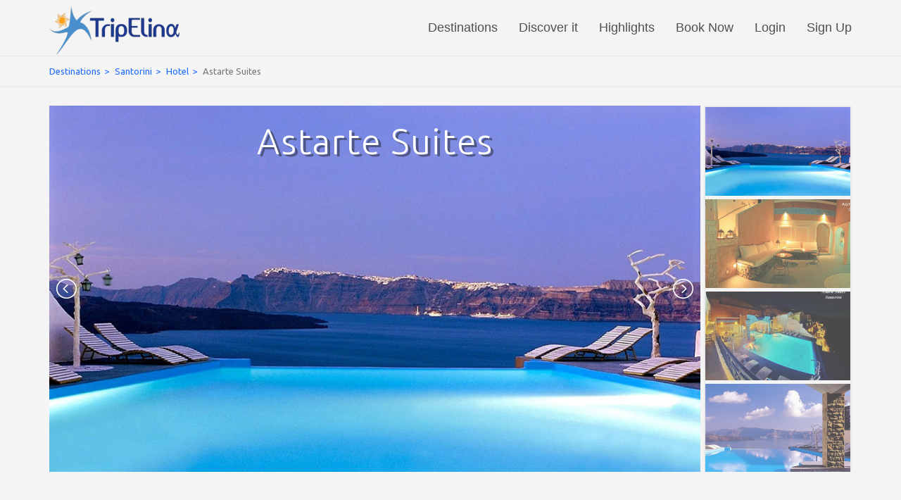

--- FILE ---
content_type: text/html; charset=UTF-8
request_url: https://www.tripelina.com/hotel/Astarte-Suites/51
body_size: 8102
content:
<!DOCTYPE html>
<html lang="en">
<head>
    <meta charset="utf-8">
<meta http-equiv="X-UA-Compatible" content="IE=edge">
<meta name="viewport" content="width=device-width, initial-scale=1.0, maximum-scale=1.0, minimum-scale=1.0, user-scalable=no, minimal-ui">
<!-- mobile meta app -->
<meta name="apple-mobile-web-app-title" content="TripElina">
<meta name="apple-mobile-web-app-capable" content="yes">
<meta name="apple-mobile-web-app-status-bar-style" content="black">
<meta name="HandheldFriendly" content="true">
<meta name="MobileOptimized" content="width">
<meta name="format-detection" content="telephone=yes"/>
<link rel="apple-touch-icon-precomposed" href="/apple-touch-icon-60x60.png">
<link rel="apple-touch-startup-image" href="/apple-touch-icon-60x60.png">
<link rel="apple-touch-icon" sizes="57x57" href="/apple-touch-icon-57x57.png">
<link rel="apple-touch-icon" sizes="72x72" href="/apple-touch-icon-72x72.png">
<link rel="apple-touch-icon" sizes="114x114" href="/apple-touch-icon-114x114.png">
<link rel="shortcut icon" sizes="192x192"  href="/favicon-192x192.png">
<!-- end -->
<meta name="p:domain_verify" content="4da12fc9b21f29ebb8f9e8ca476c1c97"/>


<!--<script>-->
<!--    !function(f,b,e,v,n,t,s){if(f.fbq)return;n=f.fbq=function(){n.callMethod?-->
<!--        n.callMethod.apply(n,arguments):n.queue.push(arguments)};if(!f._fbq)f._fbq=n;-->
<!--        n.push=n;n.loaded=!0;n.version='2.0';n.queue=[];t=b.createElement(e);t.async=!0;-->
<!--        t.src=v;s=b.getElementsByTagName(e)[0];s.parentNode.insertBefore(t,s)}(window,-->
<!--        document,'script','https://connect.facebook.net/en_US/fbevents.js');-->
<!--    fbq('init', '1780323692277887'); // Insert your pixel ID here.-->
<!--    fbq('track', 'PageView');-->
<!--</script>-->
<!--<noscript><img height="1" width="1" style="display:none" src="https://www.facebook.com/tr?id=1780323692277887&ev=PageView&noscript=1"/></noscript>-->

<!-- Facebook Pixel Code -->
<script>
    !function(f,b,e,v,n,t,s)
    {if(f.fbq)return;n=f.fbq=function(){n.callMethod?
        n.callMethod.apply(n,arguments):n.queue.push(arguments)};
        if(!f._fbq)f._fbq=n;n.push=n;n.loaded=!0;n.version='2.0';
        n.queue=[];t=b.createElement(e);t.async=!0;
        t.src=v;s=b.getElementsByTagName(e)[0];
        s.parentNode.insertBefore(t,s)}(window,document,'script',
        'https://connect.facebook.net/en_US/fbevents.js');
    fbq('init', '666210467065037');
    fbq('track', 'PageView');
</script>
<noscript>
    <img height="1" width="1"
         src="https://www.facebook.com/tr?id=666210467065037&ev=PageView
&noscript=1"/>
</noscript>
<!-- End Facebook Pixel Code -->    <meta property="og:url"           content="http://tripelina.com/hotel.php?id=51" />
    <meta property="og:type"          content="website" />
    <meta property="og:title"         content="Astarte Suites | TripElina" />
    <meta property="og:description"   content="Located in Akrotiri, Santorini, this nine-room family-run hotel offers rooms with traditional vaulted ceilings, Jacuzzi"s and panoramic views of the caldera where you can enjoy meals served right on you private terrace." />
    <meta property="og:image"         content="http://www.tripelina.com/echo/files/." />
    <title>Astarte Suites | Hotel | TripElina</title>
    <meta name="description" content="Astarte Suites, Located in Akrotiri, Santorini, this nine-room family-run hotel offers rooms with traditional vaulted ceilings, Jacuzzi"s and panoramic views o"/>
    <meta name="keywords" content=""/>
    <meta name="author" content=""/>

    <!--[if lt IE 9]>
<script src="https://oss.maxcdn.com/html5shiv/3.7.2/html5shiv.min.js"></script>
<script src="/js/respond.min.js"></script>
<![endif]-->

<link href='https://fonts.googleapis.com/css?family=Ubuntu:300,400,700' rel='stylesheet' type='text/css'>
<link rel="stylesheet" href="/bootstrap/css/bootstrap.min.css" />
<!-- MailChimp Signup Form -->
<!--<link href="//cdn-images.mailchimp.com/embedcode/classic-10_7.css" rel="stylesheet" type="text/css">-->
<link rel="stylesheet" href="/css/prod/mailchimp_signup_form.min.css" />
<link rel="stylesheet" href="/css/prod/style.min.css" />
<link rel="stylesheet" href="/css/prod/responsive.min.css" />
<!--<link rel="stylesheet" href="css/bootstrap-multiselect.css" type="text/css"/>-->    <link rel="stylesheet" href="/js/lightslider/css/lightSlider.min.css"/>
    <link rel="stylesheet" href="/js/lightGallery/css/lightGallery.min.css"/>
</head>

<body>
<!-- Google Tag Manager -->

<noscript>
    <iframe src="//www.googletagmanager.com/ns.html?id=GTM-MMJB5D" height="0" width="0" style="display:none;visibility:hidden"></iframe>
</noscript>

<script>
    (function (w, d, s, l, i) {
        w[l] = w[l] || [];
        w[l].push({
            'gtm.start': new Date().getTime(), event: 'gtm.js'
        });
        var f = d.getElementsByTagName(s)[0], j = d.createElement(s), dl = l != 'dataLayer' ? '&l=' + l : '';
        j.async = true;
        j.src = '//www.googletagmanager.com/gtm.js?id=' + i + dl;
        f.parentNode.insertBefore(j, f);

    })(window, document, 'script', 'dataLayer', 'GTM-MMJB5D');
</script>

<!-- End Google Tag Manager --><div class="document">
<header class="navbar navbar-fixed-top navbar-default">
    <div class="container">

        <div class="navbar-header">

            <!-- RESPONSIVE MENU BUTTON -->
            <button type="button" class="navbar-toggle" data-toggle="collapse" data-target="#navigation">
                <span class="sr-only">Toggle navigation</span>
                <span class="icon-bar"></span>
                <span class="icon-bar"></span>
                <span class="icon-bar"></span>
            </button>

            <!-- NAVBAR LOGO -->
            <a class="navbar-logo" href="/index.php">
                <img src="/images/tripelina_logo.png" alt="TripElina"/>
            </a>
        </div>

        <div id="navigation" class="navbar-collapse collapse">

            <!-- NAVIGATION LINKS -->
            <ul class="nav navbar-nav navbar-right">
                <li><a href="/index.php#destinations" data-rel="destinations" data-id="destinations">Destinations</a></li>
                <li><a href="/index.php#discover-it" data-rel="discover-it" data-id="discover-it">Discover it</a></li>
                <!--<li><a href="index.php#expert-advice" data-rel="expert-advice" data-id="expert-advice">Curators</a></li>-->
                <li><a href="/highlights" data-rel="expert_advice_header" class="expert_advice_header">Highlights</a></li>
                <!--<li><a href="index.php#community" data-rel="community" data-id="community">Community</a></li>-->
                <li><a href="javascript:{}" data-rel="book-now" class="header_book_now_button">Book Now</a></li>
                                    <li><a href="javascript:{}" data-rel="sign-in">Login</a></li>
                    <li><a href="javascript:{}" data-rel="sign-up">Sign Up</a></li>
                            </ul>

        </div>
    </div>
</header>
<div class="content">


<section class="breadcrumb_wrapper">
    <div class="container">
        <div class="row">
            <ol class="breadcrumb second_font">
                <li><a href="/index.php#destinations">Destinations</a></li>
                <!--                <li><a href="/destination.php?dest=--><!--">--><!--</a></li>-->
                <li><a href="/destination/Santorini">Santorini</a></li>
                <li><a href="javascript:{}" class="the_back">Hotel</a></li>
                <li class="active">Astarte Suites</li>
            </ol>
        </div>
    </div>
</section>
<!-- .breadcrumb_wrapper -->
<section class="gallery hotel_gallery">


    <div class="container">
        <h1 class="text-center center-block second_font">Astarte Suites</h1>
        <div class="row">
                        <ul id="backupSlider" class="hidden">
                <li data-thumb='/echo/files/1095_small.jpeg' data-src='/echo/files/1095.jpeg'>
                    <img src='/echo/files/1095.jpeg' class='center-block img-responsive' />
                </li><li data-thumb='/echo/files/1093_small.jpeg' data-src='/echo/files/1093.jpeg'>
                    <img src='/echo/files/1093.jpeg' class='center-block img-responsive' />
                </li><li data-thumb='/echo/files/1094_small.jpeg' data-src='/echo/files/1094.jpeg'>
                    <img src='/echo/files/1094.jpeg' class='center-block img-responsive' />
                </li><li data-thumb='/echo/files/1096_small.jpeg' data-src='/echo/files/1096.jpeg'>
                    <img src='/echo/files/1096.jpeg' class='center-block img-responsive' />
                </li><li data-thumb='/echo/files/1097_small.jpeg' data-src='/echo/files/1097.jpeg'>
                    <img src='/echo/files/1097.jpeg' class='center-block img-responsive' />
                </li><li data-thumb='/echo/files/1098_small.jpeg' data-src='/echo/files/1098.jpeg'>
                    <img src='/echo/files/1098.jpeg' class='center-block img-responsive' />
                </li><li data-thumb='/echo/files/1099_small.jpeg' data-src='/echo/files/1099.jpeg'>
                    <img src='/echo/files/1099.jpeg' class='center-block img-responsive' />
                </li><li data-thumb='/echo/files/1100_small.jpeg' data-src='/echo/files/1100.jpeg'>
                    <img src='/echo/files/1100.jpeg' class='center-block img-responsive' />
                </li>            </ul>
            <ul id="imageGallery" class="cS-hidden">
                <li data-thumb='/echo/files/1095_small.jpeg' data-src='/echo/files/1095.jpeg'>
                    <img src='/echo/files/1095.jpeg' class='center-block img-responsive' />
                </li><li data-thumb='/echo/files/1093_small.jpeg' data-src='/echo/files/1093.jpeg'>
                    <img src='/echo/files/1093.jpeg' class='center-block img-responsive' />
                </li><li data-thumb='/echo/files/1094_small.jpeg' data-src='/echo/files/1094.jpeg'>
                    <img src='/echo/files/1094.jpeg' class='center-block img-responsive' />
                </li><li data-thumb='/echo/files/1096_small.jpeg' data-src='/echo/files/1096.jpeg'>
                    <img src='/echo/files/1096.jpeg' class='center-block img-responsive' />
                </li><li data-thumb='/echo/files/1097_small.jpeg' data-src='/echo/files/1097.jpeg'>
                    <img src='/echo/files/1097.jpeg' class='center-block img-responsive' />
                </li><li data-thumb='/echo/files/1098_small.jpeg' data-src='/echo/files/1098.jpeg'>
                    <img src='/echo/files/1098.jpeg' class='center-block img-responsive' />
                </li><li data-thumb='/echo/files/1099_small.jpeg' data-src='/echo/files/1099.jpeg'>
                    <img src='/echo/files/1099.jpeg' class='center-block img-responsive' />
                </li><li data-thumb='/echo/files/1100_small.jpeg' data-src='/echo/files/1100.jpeg'>
                    <img src='/echo/files/1100.jpeg' class='center-block img-responsive' />
                </li>            </ul>
        </div>
    </div>
</section>

<div class="container">
    <div class="row">
        <div class="hotel_main_text_area second_font">
            <p>Located in Akrotiri, Santorini, this nine-room family-run hotel offers rooms with traditional vaulted ceilings, Jacuzzi"s and panoramic views of the caldera where you can enjoy meals served right on you private terrace.</p>                    </div>
    </div>
</div>

<div class="container">

            <section id="hotel_facilities" class="padding-top-2 padding-bottom-2">
            <div class="container">
                <div class="row">
                    <h4 class="second_font purple_txt no_left_pad col-md-9">Amenities / Facilities</h4>

                    <div class="no_left_pad xs_no_pad col-xs-12 col-md-9">
                        <ul class="second_font no_left_pad">
                            <li><span>Swimming Pool</span></li><li><span> Jacuzzis</span></li><li><span>Restaurant</span></li><li><span>Pool Bar</span></li><li><span>Private Dining</span></li><li><span>Room Service</span></li><li><span> Front Desk</span></li><li><span> Concierge Services</span></li><li><span> Bell Boy</span></li><li><span>Daily Housekeeping</span></li><li><span>Laundry &amp; Pressing</span></li><li><span>Business Services</span></li><li><span> Ticket Issuing</span></li><li><span>Car Rental</span></li><li><span>Private Jets &amp; Helicopters Rentals</span></li><li><span>Tailor Made Excursions</span></li><li><span>Wine Tasting or Cultural Tours</span></li><li><span> Fresh Fruit Plate Upon Arrival</span></li><li><span>Beach Bag With XL Beach Towels</span></li><li><span>Picnic Hampers</span></li><li><span>Massage-Manicure-Pedicure-Coiffure &amp; Make-up Stylist Inside Suites</span></li><li><span>Complimentary Private Transfer From/To Airport &amp; Port</span></li>                        </ul>
                    </div>
                    <!--<div class="col-xs-12 col-md-4 no_pad">
                        <p class="grey_bg text-center second_font"
                           style="margin: 0; padding: 20%; color: white; font-size: 4em; font-weight: 300; letter-spacing: 1px;">
                            Banner</p>
                    </div>-->
                    <div class="hotel_buttons_wrapper col-xs-12 col-md-3 padding-top-2 padding-bottom-2">
                                                    <!-- For the 3 button remove the below 'col-sm-offset-2 col-md-offset-0' classes  -->
                            <div class="col-xs-12 col-sm-4 col-md-12 col-sm-offset-2 col-md-offset-0 padding-top-2 padding-bottom-2">
                                <a class="book_now_button btn medium_btn second_font col-xs-12" href="http://www.booking.com/hotel/gr/astarte-suites.html?label=gen173nr-1FCAEoggJCAlhYSDNiBW5vcmVmaFyIAQGYATG4AQzIAQzYAQHoAQH4AQKoAgM;sid=812304b2d421f8d6c99ed33602502b30;dcid=4;dest_id=-813565;dest_type=city;dist=0;group_adults=2;room1=A%2CA;sb_price_type=tot" target="_blank" rel="nofollow">Book Now</a>
                            </div>
                            <div class="col-xs-12 col-sm-4 col-md-12 padding-top-2 padding-bottom-2">
                                <button class="trip_wish_btn btn medium_btn second_font col-xs-12 btn" data-tag="Hotel" data-rel="51">Trip Wish</button>
                            </div>
                            <!--<div class="col-xs-12 col-sm-4 col-md-12 padding-top-2 padding-bottom-2">
                                <button class="btn medium_btn second_font col-xs-12">TripElina Expert</button>
                            </div>-->
                                            </div>
                </div><!-- .row -->
            </div>
        </section>
    </div>

<div class="container" style="">
    <div id="hotel_map_area" class="clearfix">
        <div class="col-xs-12 col-md-4 col-md-push-4 padding-top-5 padding-bottom-5">
            <div id="hotel_address" class="padding-top-2">
                <p class="second_font" style=''>
                    <span class="glyphicon glyphicon-map-marker" aria-hidden="true"></span>
                    <span class="hotel_info">Astarte Suites Caldera-Akrotiri, Θήρα 847 03, Greece</span>
                </p>

                <p class="second_font" style=''>
                    <span class="glyphicon glyphicon-earphone" aria-hidden="true"></span>
                    <span class="hotel_info">+30 22860 83388</span>
                </p>

                <p class="second_font" style=''>
                    <span class="glyphicon glyphicon-print" aria-hidden="true"></span>
                    <span class="hotel_info">+30 22860 82585</span>
                </p>
            </div>
        </div>
                <div class="col-xs-12 col-sm-6 col-md-4 col-md-pull-4 no_pad">
            <a href="https://www.google.com/maps?ll=36.363425,25.386239&z=17&t=m&hl=el&gl=GR&q=Astarte Suites Caldera-Akrotiri, Θήρα 847 03, Greece" class="larger_map" target="_blank">View Larger Map</a>
            <div id="map" data-lat="36.363425" data-lng="25.386239"></div>
                        </div>
            <div class="col-xs-12 col-sm-6 col-md-4 no_pad">
<!--                <p class="grey_bg text-center second_font"-->
<!--                   style="margin: 0; color: white; font-size: 4em; font-weight: 300; letter-spacing: 1px; min-height: 200px; padding-top: 19%;">-->
<!--                    Banner</p>-->
                <!--<img src="https://placeholdit.imgix.net/~text?txtcolor=ffffff&txtsize=40&txt=Banner&w=378&h=200" class="img-responsive" alt="Banner" />-->
            </div>
        </div>
    </div>
</div>
<!--<div class="container" style="">
    <div id="hotel_map_area" class="clearfix">
        <div class="col-xs-12 col-md-4 col-md-push-8 padding-top-2">
            <div id="hotel_address" class="padding-top-2">
                <p class="second_font" style=''>
                    <span class="glyphicon glyphicon-map-marker" aria-hidden="true"></span>
                    <span class="hotel_info">Astarte Suites Caldera-Akrotiri, Θήρα 847 03, Greece</span>
                </p>

                <p class="second_font" style=''>
                    <span class="glyphicon glyphicon-earphone" aria-hidden="true"></span>
                    <span class="hotel_info">+30 22860 83388</span>
                </p>

                <p class="second_font" style=''>
                    <span class="glyphicon glyphicon-print" aria-hidden="true"></span>
                    <span class="hotel_info">+30 22860 82585</span>
                </p>
            </div>
        </div>
                <div class="col-xs-12 col-md-8 col-md-pull-4 no_pad">
            <div id="map" data-lat="36.363425" data-lng="25.386239"></div>
                </div>
    </div>
</div>-->


<!--<section class="testimonials_area padding-bottom-2">-->
<!--    <div class="container">-->
<!--        <div class="row">-->
<!--            <h3 class="testimonial_title text-center second_font purple_txt">TripElina Experts-->
<!--                about --><!--</h3>-->
<!--            <ul id="lightSlider">-->
<!--                <li>-->
<!--                    <article class="col-xs-12">-->
<!--                        <div-->
<!--                            class="testimonial_img col-xs-8 col-xs-offset-2 col-sm-3 col-sm-offset-0 col-md-4 col-md-offset-0">-->
<!--                            <img src="images/experts/Paul.jpg" alt="Paul"-->
<!--                                 class="img-responsive img-circle center-block"/>-->
<!--                        </div>-->
<!--                        <div class="testimonial_txt col-xs-12 col-sm-8 col-md-8">-->
<!--                            <p class="second_font purple_txt">Get insider tips on the best things to do, places to see-->
<!--                                and restaurants to visit.</p>-->
<!--                        </div>-->
<!--                    </article>-->
<!--                </li>-->
<!--                <li>-->
<!--                    <article class="col-xs-12">-->
<!--                        <div-->
<!--                            class="testimonial_img col-xs-8 col-xs-offset-2 col-sm-3 col-sm-offset-0 col-md-4 col-md-offset-0">-->
<!--                            <img src="images/experts/Katerina.jpg" alt="Katerina"-->
<!--                                 class="img-responsive img-circle center-block"/>-->
<!--                        </div>-->
<!--                        <div class="testimonial_txt col-xs-12 col-sm-8 col-md-8">-->
<!--                            <p class="second_font purple_txt">Get the latest advice and reviews from traveling-->
<!--                                aficionados just like and post.</p>-->
<!--                        </div>-->
<!--                    </article>-->
<!--                </li>-->
<!--                <li>-->
<!--                    <article class="col-xs-12">-->
<!--                        <div-->
<!--                            class="testimonial_img col-xs-8 col-xs-offset-2 col-sm-3 col-sm-offset-0 col-md-4 col-md-offset-0">-->
<!--                            <img src="images/experts/Hara.jpg" alt="Hara"-->
<!--                                 class="img-responsive img-circle center-block"/>-->
<!--                        </div>-->
<!--                        <div class="testimonial_txt col-xs-12 col-sm-8 col-md-8">-->
<!--                            <p class="second_font purple_txt">Get insider tips on the best things to do, places to see-->
<!--                                and restaurants to visit.</p>-->
<!--                        </div>-->
<!--                    </article>-->
<!--                </li>-->
<!--                <li>-->
<!--                    <article class="col-xs-12">-->
<!--                        <div-->
<!--                            class="testimonial_img col-xs-8 col-xs-offset-2 col-sm-3 col-sm-offset-0 col-md-4 col-md-offset-0">-->
<!--                            <img src="images/experts/Liza.jpg" alt="Liza"-->
<!--                                 class="img-responsive img-circle center-block"/>-->
<!--                        </div>-->
<!--                        <div class="testimonial_txt col-xs-12 col-sm-8 col-md-8">-->
<!--                            <p class="second_font purple_txt">Get the latest advice and reviews from traveling-->
<!--                                aficionados just like and post.</p>-->
<!--                        </div>-->
<!--                    </article>-->
<!--                </li>-->
<!--            </ul>-->
<!--        </div>-->
<!--    </div>-->
<!--</section>-->

</div>
<!-- .content -->

<!-- Modal Book Now -->
<div class="modal fade" id="bookNowModal" tabindex="-1" role="dialog" aria-labelledby="bookNowModalLabel" aria-hidden="true">
    <div class="modal-dialog">
        <div class="modal-content">
            <div class="modal-header">
                <img src="/images/icons/hotel_close.svg" alt="Close" class="close_modal" data-dismiss="modal"
                     aria-label="Close">
                <h4 class="second_font modal-title" id="bookNowModalLabel"></h4>
            </div>
            <div class="modal-body book_now_modal">
                <div id="modal_book_now_wrapper" class="book_now_wrapper white_bg">
                    <div class="book_now_container clearfix">
                        <div class="col-xs-12 no_pad">
                            <div class="book_now_links col-sm-4 curs_pointer margin-top-5 margin-bottom-5" data-link="//www.booking.com">
                                <a class="second_font text-center light_blue_bg" href="//www.booking.com" rel="nofollow" target="_blank">
                                    <p>Book your<br>Hotels</p>
                                    <div class="bok_now_img_wrapper">
                                        <img src="/images/book_now_form/bookingcom_logo.png" alt="booking.com">
                                    </div>
                                </a>
                            </div>
                            <div class="book_now_links col-sm-4 curs_pointer margin-top-5 margin-bottom-5" data-link="https://www.ferriesingreece.com/?aff=tripelina">
                                <a class="second_font text-center light_blue_bg" href="https://www.ferriesingreece.com/?aff=tripelina" rel="nofollow" target="_blank">
                                    <p>Book your<br>Ferries</p>
                                    <div class="bok_now_img_wrapper">
                                        <img src="/images/book_now_form/ferries_in_greece_logo.jpg" alt="Ferriesingreece.com">
                                    </div>
                                </a>
                            </div>
                            <div id="tripelina_book_now" class="book_now_links col-sm-4 curs_pointer margin-top-5 margin-bottom-5">
                                <div class="second_font text-center light_blue_bg">
                                    <p>Travel Expert Affiliates</p>
                                    <div class="bok_now_img_wrapper">
                                        <img src="/images/book_now_form/bookthrough_tripelina.png" alt="TripElina">
                                    </div>
                                </div>
                            </div>
                        </div>
                    </div>
                    <div class="affiliation_form clearfix" style="display: none;" data-type="footer">
                        <div class="login_font_color form-group">Trip Request</div>
                        <div class="error_sign_up col-xs-12"></div>
                        <div class="form-group" style="text-align: center;">
                            <div class="col-xs-12 xs_no_pad margin-bottom-2">
                                <input type="text" name="affiliation_name" placeholder="Name" class="form-control login_border">
                                <span class="center-block text-right error_msg affiliation_name"></span>
                            </div>
                            <div class="col-xs-12 xs_no_pad margin-bottom-2">
                                <input type="email" name="affiliation_email" placeholder="E-Mail" class="form-control login_border">
                                <span class="center-block text-right error_msg affiliation_email"></span>
                            </div>
                            <div class="col-xs-12 xs_no_pad margin-bottom-2">
                                <textarea name="affiliation_description" class="form-control login_border" cols="30" rows="10" placeholder="Short Trip Description"></textarea>
                                <span class="center-block text-right error_msg affiliation_description"></span>
                            </div>
                            <div>
                                <label for="affiliation_form_spam" class="center-block text-center hidden">Spam</label>
                                <input type="text" class="affiliation_form_spam form-control hidden" name="affiliation_form_spam" autocomplete="off" />
                                <button class="affiliation_form_btn btn small_btn col-xs-8 col-xs-offset-2 col-sm-4 col-sm-offset-4">Send</button>
                            </div>
                        </div>
                    </div>
                </div>
            </div>
        </div>
    </div>
</div>
<!-- Modal -->
<div class="modal fade" id="myModal" tabindex="-1" role="dialog" aria-labelledby="myModalLabel" aria-hidden="true">
    <div class="modal-dialog">
        <div class="modal-content">
            <div class="modal-header">
                <!--<button type="button" class="close" data-dismiss="modal" aria-label="Close"><span aria-hidden="true">&times;</span></button>
                -->
                <img src="/images/icons/hotel_close.svg" alt="Close" class="close_modal" data-dismiss="modal"
                     aria-label="Close">
                <h4 class="second_font modal-title" id="myModalLabel"></h4>
            </div>
            <div class="modal-body">
                <p class="second_font"></p>
            </div>
        </div>
    </div>
</div>
<footer>
    <div class="container" >
        <div class="col-xs-12 col-sm-4 col-md-4">
            <ul class="second_font no_pad">
                <li class="footer_links" data-rel="about_us"><a href="javascript:{}">About us</a></li>
<!--                <li><a href="javascript:{}">Help</a></li>-->
<!--                <li><a href="javascript:{}">Tourist Information</a></li>-->
                <li class="footer_links" data-rel="contact"><a href="javascript:{}">Contact us</a></li> <!--class="contact_us"-->
                <li class="footer_links" data-rel="feedback"><a href="javascript:{}" style="">Feedback</a></li> <!--class="feedback"-->
                <li class="footer_links" data-rel="terms"><a href="javascript:{}" style="">Terms & Conditions</a></li> <!--href="terms_conditions.php"-->
                <li class="footer_links" data-rel="who_we_are"><a href="javascript:{}">Who we are</a></li>
                <li class="footer_links" data-rel="what_we_do"><a href="javascript:{}">How it works</a></li>
                <li class="footer_links" data-rel="trip_planner"><a href="javascript:{}">TripPlanner &amp; Booking</a></li>
            </ul>
        </div>
        <div class="col-xs-12 col-sm-4 col-md-4">
            <p class="social_icons_title second_font">Follow us on</p>
            <ul class="social_icons second_font no_pad">
                <li><a href="https://twitter.com/tripelina"><img src="/images/social_icons/twitter_footer.svg" alt="Twitter"/></a></li>
                <li><a href="javascript:{}"><img src="/images/social_icons/youtube_footer.svg" alt="Youtube"/></a></li>
                <li><a href="https://www.facebook.com/tripelina.greece"><img src="/images/social_icons/facebook_footer.svg" alt="Facebook"/></a></li>
                <li><a href="https://www.instagram.com/tripelina/"><img src="/images/social_icons/instagram_footer.svg" alt="Instagram"/></a></li>
                <li><a href="https://gr.pinterest.com/tripelina/"><img src="/images/social_icons/pinterest.svg" alt="Pinterest"/></a></li>
            </ul>
        </div>
        <div class="col-xs-12 col-sm-4 col-md-4">
            <!-- Begin MailChimp Signup Form -->
            <div id="mc_embed_signup" class="second_font">
                <form action="//tripelina.us13.list-manage.com/subscribe/post?u=5f5d259b22a6f751754ba034a&amp;id=e23cc7659f" method="post" id="mc-embedded-subscribe-form" name="mc-embedded-subscribe-form" class="validate" target="_blank" novalidate>
                    <div id="mc_embed_signup_scroll">
                        <h5>Subscribe to our Newsletter</h5>
                        <div class="mc-field-group">
                            <label for="mce-FNAME">First Name </label>
                            <input type="text" value="" name="FNAME" class="" id="mce-FNAME">
                        </div>
                        <div class="mc-field-group">
                            <label for="mce-LNAME">Last Name </label>
                            <input type="text" value="" name="LNAME" class="" id="mce-LNAME">
                        </div>
                        <div class="mc-field-group">
                            <label for="mce-EMAIL">Email Address <span class="asterisk">*</span></label>
                            <input type="email" value="" name="EMAIL" class="required email" id="mce-EMAIL">
                        </div>
                        <div id="mce-responses" class="clear">
                            <div class="response" id="mce-error-response" style="display:none"></div>
                            <div class="response" id="mce-success-response" style="display:none"></div>
                        </div>
                        <div style="position: absolute; left: -5000px;" aria-hidden="true"><input type="text" name="b_5f5d259b22a6f751754ba034a_e23cc7659f" tabindex="-1" value=""></div>
                        <div class="clear"><input type="submit" value="Subscribe" name="subscribe" id="mc-embedded-subscribe" class="button"></div>
                    </div>
                </form>
            </div>
            <script type='text/javascript' src='/js/prod/mc_validate.min.js'></script>
            <script type='text/javascript'>(function($) {window.fnames = new Array(); window.ftypes = new Array();fnames[0]='EMAIL';ftypes[0]='email';fnames[1]='FNAME';ftypes[1]='text';fnames[2]='LNAME';ftypes[2]='text';}(jQuery));var $mcj = jQuery.noConflict(true);</script>
            <!--End mc_embed_signup-->            
        </div>

    </div>
</footer>
<div class="bottom-footer col-xs-12">
    <div class="container" >
        <div class="col-xs-10">
            <p id="copyright" class="second_font">&copy; Copyright 2026 TripElina</p>
        </div>
        <a href="http://www.iproject.io/" class="iproject-emblem col-xs-2 text-right" target="_blank"><img src="/images/iproject_emblem.svg" alt="iProject"></a>
    </div>
</div>

<div class="footer_fixed_buttons">
    <div class="go-top">
        <span class="glyphicon glyphicon-menu-up" aria-hidden="true"></span>
        <span class="glyphicon glyphicon-menu-up" aria-hidden="true" style="top: -25px;"></span>
    </div>
    <div class="button-map"></div>
</div>

</div>
<!-- .document -->
<script>var user_id='';</script>
<script src="/js/jquery-1.11.2.min.js"></script>
<script src="/bootstrap/js/bootstrap.min.js"></script>
<script src="/js/prod/tripelina_old.min.js"></script>
<!--<script src="js/custom.js"></script>-->
<script src="/js/prod/fb_twitter_share.min.js"></script>
<script src="/js/prod/login.min.js"></script>
<!--<script src="/js/login.js"></script>-->
<script src="/js/prod/all_js.min.js"></script>
<!--<script type="text/javascript" src="js/bootstrap-multiselect.js"></script>-->
<script>
    $(function () {
                $("body").on("click", ".follow_btn", function () {
            $("[data-rel='sign-in']").trigger("click");
        });
            });
</script><script src="https://maps.googleapis.com/maps/api/js?v=3.exp"></script>
<script src="/js/lightslider/js/jquery.lightSlider.min.js"></script>
<script src="/js/lightGallery/js/lightGallery.min.js"></script>
<script>
    if ( navigator.userAgent.match(/iPad/i) != null ) {
        var winWidth = screen.width;
        var winHeight = screen.height;
    }else{
        var winWidth = window.outerWidth;
        var winHeight = window.outerHeight;
    }
    var thumbItem = 4;
    var vThumbWidth = 210;
    var verticalHeight = 520;
    var vertical = true;
    $(document).ready(function(){
        $('.cooming_soon_btn').click(function(e){
            e.preventDefault();
    //        openModal($(this).html(),"<span class='text-center'>Coming Soon...</span>");
        });

        $("#lightSlider").lightSlider({
            item: 2,
            pager: false,
            responsive: [{
                breakpoint: 992,
                settings: {item: 1}
            }]
        });


        if ( winWidth >= 992 && winWidth < 1200) {
            verticalHeight = 448;
        }
        if ( winWidth >= 768 && winWidth < 992) {
            vThumbWidth = 135;
            verticalHeight = 322;
        }
        if ( winWidth < 768 ) {
            vertical = false;
        }
        if ( navigator.userAgent.match(/iPad/i) != null ) {
            if (Math.abs(window.orientation) === 90) {
                // Landscape
                vThumbWidth = 210;
                verticalHeight = 448;
            } else {
                // Portrait
                vThumbWidth = 135;
                verticalHeight = 322;
            }
        }
        lightSliderCustom(vertical,thumbItem,vThumbWidth,verticalHeight,$('#imageGallery'));

        $(window).on("orientationchange",function(){
            if ( navigator.userAgent.match(/iPad/i) != null ) {
                if (Math.abs(window.orientation) === 90) {
                    // Landscape
                    vThumbWidth = 210;
                    verticalHeight = 448;
                    $('.gallery_slider').remove();
                    var clone = $('#backupSlider').clone();
                    clone.attr('id','imageGallery');
                    $('#backupSlider').parent().append(clone);
                    lightSliderCustom(vertical, thumbItem, vThumbWidth, verticalHeight, $('#imageGallery'));
                } else {
                    // Portrait
                    vThumbWidth = 135;
                    verticalHeight = 322;
                    $('.gallery_slider').remove();
                    var clone = $('#backupSlider').clone();
                    clone.attr('id','imageGallery');
                    $('#backupSlider').parent().append(clone);
                    lightSliderCustom(vertical, thumbItem, vThumbWidth, verticalHeight, $('#imageGallery'));
                }
            }else{
                setTimeout(function(){
                    doOnOrientationChange(winWidth);
                },500);
            }
        });

        $("body").on("click",".the_facility",function(){
           window.history.go(-1);
        });
        $('.breadcrumb .the_back').click(function () {
            window.history.back();
        });
        $('.breadcrumb .the_all_back').click(function () {
            window.history.go(-2);
        });

        google.maps.event.addDomListener(window, 'load', mapInit);
    });

    function mapInit() {
        var mapCanvas = document.getElementById('map');
        if(mapCanvas){
        var latLng = new google.maps.LatLng(parseFloat(mapCanvas.dataset.lat), parseFloat(mapCanvas.dataset.lng));
        var mapOptions = {
            center: latLng,
            zoom: 17,
            scrollwheel: false
        };
        var map = new google.maps.Map(mapCanvas, mapOptions);

        var marker = new google.maps.Marker({
            position: latLng,
            map: map
        });
        }
    }
    function lightSliderCustom(vertical, thumbItem, vThumbWidth, verticalHeight, elem) {
        elem.removeClass('hidden');
        elem.lightSlider({
            adaptiveHeight: true,
            pause: 5000,
            loop: true,
            autoStart: true,
            auto: true,
            gallery: true,
            vertical: vertical,
            item: 1,
            addClass: 'gallery_slider',
            thumbItem: thumbItem,
            thumbMargin: 5,
            vThumbWidth: vThumbWidth,
            verticalHeight: verticalHeight,
            //currentPagerPosition: 'left',
            responsive: [{
                breakpoint: 768,
                settings: {pager: false}
            }],
            onSliderLoad: function (plugin) {
                plugin.lightGallery();
                elem.removeClass('cS-hidden');
            }
        });
    }
    function doOnOrientationChange(winWidth) {
        $('.gallery_slider').remove();
        var clone = $('#backupSlider').clone();
        clone.attr('id','imageGallery');
        $('#backupSlider').parent().append(clone);
        switch(window.orientation) {
            case -90:
            case 90:
                if ( winWidth >= 992 && winWidth < 1200) {
                    verticalHeight = 448;
                }
                if ( winWidth >= 768 && winWidth < 992) {
                    vThumbWidth = 135;
                    verticalHeight = 322;
                }
                if ( winWidth < 768 ) {
                    vertical = false;
                }
                lightSliderCustom(vertical, thumbItem, vThumbWidth, verticalHeight, $('#imageGallery'));
                break;
            default:
                if ( winWidth >= 992 && winWidth < 1200) {
                    vThumbWidth = 210;
                    verticalHeight = 448;
                }
                if ( winWidth >= 768 && winWidth < 992) {
                    vThumbWidth = 135;
                    verticalHeight = 322;
                }
                if ( winWidth < 768 ) {
                    vertical = false;
                }
                lightSliderCustom(vertical, thumbItem, vThumbWidth, verticalHeight, $('#imageGallery'));
                break;
        }
    }
</script>
</body>
</html>


--- FILE ---
content_type: text/html; charset=UTF-8
request_url: https://www.tripelina.com/fetch_all_facilities.php
body_size: 69
content:
{"Hotel":"Hotel_all,12,13,14,15,53","Food":"Food_all,16,17,18,54","Activities":"Activities_all,19,55,20,21,22","Culture":"Culture_all,56,23,24,25,26","Beach":"Beach_all,27,28,29,30,31,57","Nightlife":"Nightlife_all,33,34,58","Family":"Family_all,35,36,37,38,39,59","Adventure":"Adventure_all,45,41,42,60,43,44","Shopping":"Shopping_all,46,48,49,51,52,61","all":"Hotel_all,12,13,14,15,53,Food_all,16,17,18,54,Activities_all,19,55,20,21,22,Culture_all,56,23,24,25,26,Beach_all,27,28,29,30,31,57,Nightlife_all,33,34,58,Family_all,35,36,37,38,39,59,Adventure_all,45,41,42,60,43,44,Shopping_all,46,48,49,51,52,61,"}

--- FILE ---
content_type: text/css
request_url: https://www.tripelina.com/css/prod/style.min.css
body_size: 8819
content:
.white_txt{color:#fff}.green_txt{color:#7dc545}.orange_txt{color:#ff8901}.yellow_txt{color:#fc0}.blue_txt{color:#1d6bff}.purple_txt{color:#20377a}.light_blue_txt{color:#498fcc}.grey_txt{color:#777}.brown_txt{color:#9e0b0f}.beach_txt,.beach_txt:hover{color:#fc0!important;text-decoration:none!important}.hotel_txt,.hotel_txt:hover{color:#40e0d0!important;text-decoration:none!important}.nightlife_txt,.nightlife_txt:hover{color:#4b489f!important;text-decoration:none!important}.food_txt,.food_txt:hover{color:#abc178!important;text-decoration:none!important}.activities_txt,.activities_txt:hover{color:#2ab78a!important;text-decoration:none!important}.shopping_txt,.shopping_txt:hover{color:#ac3fea!important;text-decoration:none!important}.culture_txt,.culture_txt:hover{color:orange!important;text-decoration:none!important}.adventure_txt,.adventure_txt:hover{color:#90bcb8!important;text-decoration:none!important}.family_txt,.family_txt:hover{color:#8cc53f!important;text-decoration:none!important}.white_bg{background-color:#fff}.light_grey_bg{background-color:#f4f4f4}.grey_bg{background-color:#ebebeb}.light_blue_bg{background-color:#d9f1fd}.beach_bg{background-color:#fc0}.hotel_bg{background-color:#40e0d0}.nightlife_bg{background-color:#4b489f}.food_bg{background-color:#abc178}.activities_bg{background-color:#2ab78a}.shopping_bg{background-color:#ac3fea}.culture_bg{background-color:orange}.adventure_bg{background-color:#90bcb8}.family_bg{background-color:#8cc53f}.beach_arrow_bg{border-color:transparent transparent #fc0 transparent!important}.hotel_arrow_bg{border-color:transparent transparent #40e0d0 transparent!important}.nightlife_arrow_bg{border-color:transparent transparent #4b489f transparent!important}.food_arrow_bg{border-color:transparent transparent #abc178 transparent!important}.activities_arrow_bg{border-color:transparent transparent #2ab78a transparent!important}.shopping_arrow_bg{border-color:transparent transparent #ac3fea transparent!important}.culture_arrow_bg{border-color:transparent transparent orange transparent!important}.adventure_arrow_bg{border-color:transparent transparent #90bcb8 transparent!important}.family_arrow_bg{border-color:transparent transparent #8cc53f transparent!important}.beach_border{border-bottom:1px solid #fc0}.hotel_border{border-bottom:1px solid #40e0d0}.nightlife_border{border-bottom:1px solid #4b489f}.food_border{border-bottom:1px solid #abc178}.activities_border{border-bottom:1px solid #2ab78a}.shopping_border{border-bottom:1px solid #ac3fea}.culture_border{border-bottom:1px solid orange}.adventure_border{border-bottom:1px solid #90bcb8}.family_border{border-bottom:1px solid #8cc53f}.arrow_beach path{fill:#fc0}.arrow_hotel path{fill:#40e0d0}.arrow_nightlife path{fill:#4b489f}.arrow_food path{fill:#abc178}.arrow_activities path{fill:#2ab78a}.arrow_shopping path{fill:#ac3fea}.arrow_culture path{fill:orange}.arrow_adventure path{fill:#90bcb8}.arrow_family path{fill:#8cc53f}.activity_settings_txt{color:#914e93}.activity_book_now_txt{color:#00bd00}.activity_my_wishlist_txt{color:#ed145b}.activity_my_album_txt{color:#8dc73f}.activity_community_post_txt{color:#feb005}.activity_trip_planner_txt{color:#3680bf}.activity_follow_txt{color:#0b63cf}.activity_settings_bg{background-color:#914e93}.activity_book_now_bg{background-color:#00bd00}.activity_my_wishlist_bg{background-color:#ed145b}.activity_my_album_bg{background-color:#8dc73f}.activity_community_post_bg{background-color:#feb005}.activity_trip_planner_bg{background-color:#3680bf}.activity_settings_bg:hover{background-color:#903a93}.activity_book_now_bg:hover{background-color:#02b302}.activity_my_wishlist_bg:hover{background-color:#d71252}.activity_my_album_bg:hover{background-color:#80b538}.activity_community_post_bg:hover{background-color:#e8a207}.activity_trip_planner_bg:hover{background-color:#1f75bf}.activity_settings_border{border-bottom:1px solid #914e93}.activity_book_now_border{border-bottom:1px solid #00bd00}.activity_my_wishlist_border{border-bottom:1px solid #ed145b}.activity_my_album_border{border-bottom:1px solid #8dc73f}.activity_community_post_border{border-bottom:1px solid #feb005}.activity_trip_planner_border{border-bottom:1px solid #3680bf}.activity_follow_border{border-bottom:1px solid #0b63cf}.profile_svg path{fill:#fff}@font-face{font-family:danielregular;src:url(daniel_regular/daniel-webfont.eot);src:url(daniel_regular/daniel-webfont.eot?#iefix) format('embedded-opentype'),url(daniel_regular/daniel-webfont.woff) format('woff'),url(daniel_regular/daniel-webfont.ttf) format('truetype'),url(daniel_regular/daniel-webfont.svg#danielregular) format('svg');font-weight:400;font-style:normal}@-moz-document url-prefix(){fieldset{display:table-cell}}::-webkit-scrollbar{-webkit-appearance:none;width:11px}::-webkit-scrollbar-thumb{border-radius:4px;border:3px solid #f4f4f4;background-color:rgba(94,94,94,.5);-webkit-box-shadow:0 0 1px rgba(255,255,255,.5)}body{height:100%;font-family:Arial,Helvetica,sans-serif;font-size:1em;background-color:#f4f4f4;overflow-x:hidden;-webkit-user-select:none;-khtml-user-select:none;-moz-user-select:none;-ms-user-select:none;-o-user-select:none;user-select:none}body.modal-open{overflow:inherit;padding-right:inherit!important}.second_font{font-family:Ubuntu,sans-serif!important}.curs_pointer{cursor:pointer}.btn{border:none;color:#fff;background:-webkit-linear-gradient(#0095ff,#005eff);background:-o-linear-gradient(#0095ff,#005eff);background:-moz-linear-gradient(#0095ff,#005eff);background:linear-gradient(#0095ff,#005eff)}.btn:hover{color:#fff;background:-webkit-linear-gradient(#005eff,#0095ff);background:-o-linear-gradient(#005eff,#0095ff);background:-moz-linear-gradient(#005eff,#0095ff);background:linear-gradient(#005eff,#0095ff)}.btn:active,.btn:focus,.orange_btn:active,.orange_btn:focus{color:#fff;outline:0!important;outline-offset:0!important}.large_btn{font-size:2.3em;padding:.5em 1em;letter-spacing:1px;border-radius:30px}button#forgot_password{padding:.5em .5em;font-size:1.5em}button#sign_up_confirm{padding:.4em .4em;font-size:1.5em}.small_btn{font-size:1.3em;letter-spacing:1px;padding:.4em .8em;border-radius:7px}.medium_btn{font-size:1.8em;font-weight:300;letter-spacing:1px;padding:.4em 0;border-radius:20px}.new_medium_btn{font-size:1.6em;font-weight:300;letter-spacing:1px;padding:.4em .8em;border-radius:20px}.new_one_btn{font-size:1.7em}.the_blue_btn{border:none;color:#fff;background:#498fcc}.visit_profile_btn,.visit_profile_btn:active,.visit_profile_btn:focus,.visit_profile_btn:hover{background:0 0;color:#3165b0;font-weight:600;padding:0;font-size:1.4em;box-shadow:none}.green_btn{border:none;color:#fff;background:green}.green_btn:hover{color:#fff;background:-webkit-linear-gradient(#ff7800,#ff9c00);background:-o-linear-gradient(#ff7800,#ff9c00);background:-moz-linear-gradient(#ff7800,#ff9c00);background:linear-gradient(#ff7800,#ff9c00)}.light_green_btn{border:none;color:#fff;background:-webkit-linear-gradient(green,#7dc545);background:-o-linear-gradient(green,#7dc545);background:-moz-linear-gradient(green,#7dc545);background:linear-gradient(green,#7dc545)}.light_green_btn:hover{color:#fff;background:-webkit-linear-gradient(#7dc545,green);background:-o-linear-gradient(#7dc545,green);background:-moz-linear-gradient(#7dc545,green);background:linear-gradient(#7dc545,green)}.orange_btn{border:none;color:#fff;background:-webkit-linear-gradient(#ff9c00,#ff7800);background:-o-linear-gradient(#ff9c00,#ff7800);background:-moz-linear-gradient(#ff9c00,#ff7800);background:linear-gradient(#ff9c00,#ff7800)}.orange_btn:hover{color:#fff;background:-webkit-linear-gradient(#ff7800,#ff9c00);background:-o-linear-gradient(#ff7800,#ff9c00);background:-moz-linear-gradient(#ff7800,#ff9c00);background:linear-gradient(#ff7800,#ff9c00)}.red_btn{background:0 0;color:red;font-size:1.4em;padding:0;font-weight:600;border:none}.red_btn:active,.red_btn:focus{outline:0!important;outline-offset:0!important}.fb_btn{width:100%;max-width:260px;margin:20px auto 10px;background-color:#3b5998;color:#fff;padding:8px 10px;font-size:16px;letter-spacing:1px;cursor:pointer}.fb_btn:hover{opacity:.8}.fb_btn img{border-right:1px solid #fff;padding-right:7px;margin-right:15px;vertical-align:-8px;width:36px}.fb_btn_separator_txt{font-size:18px;line-height:30px;margin:15px;color:#a2a2a2}.small_txt{font-size:2em;font-weight:300;color:#555;margin-bottom:2%;margin-right:8.33333333%}.accordion_svg{width:20px;padding-top:5px}.no_pad{padding:0!important}.no_left_pad{padding-left:0}.padding-top-2{padding-top:2%}.padding-top-5{padding-top:5%}.padding-bottom-2{padding-bottom:2%}.padding-bottom-5{padding-bottom:5%}.margin-top-2{margin-top:2%}.margin-top-5{margin-top:5%}.margin-bottom-2{margin-bottom:2%}.margin-bottom-5{margin-bottom:5%}.following_txt{background:0 0;color:#3165b0;font-weight:600;padding:0;font-size:1em;box-shadow:none;text-decoration:underline}h1{color:#fff;font-size:3.5em;font-weight:300;letter-spacing:2px}h1 span{font-size:1.2em;font-weight:400}h1 span.greece{font-family:danielregular;font-size:1.3em;margin-top:5px}h2{font-size:7em;font-weight:300}h2 a{color:inherit}h2 a:hover{color:inherit;text-decoration:none}h3{font-size:3.5em}h3 a{color:inherit}h3 a:hover{text-decoration:none}h4{font-size:2.5em;padding:1px;border-bottom:2px solid #777}h4 a{color:inherit}h4 a:hover{text-decoration:none}p{font-size:1.6em}.tooltip.in{opacity:1}input[type=checkbox].css-checkbox,input[type=radio].css-radio{display:none}input[type=checkbox].css-checkbox+label.checkbox_label,input[type=radio].css-radio+label.radio_label{padding-left:30px;height:auto;display:inline-block;line-height:21px;background-repeat:no-repeat;background-position:0 -21px;vertical-align:middle;cursor:pointer}input[type=checkbox].css-checkbox:checked+label.checkbox_label,input[type=radio].css-radio:checked+label.radio_label{background:url(/images/csscheckbox.png) no-repeat 0 -21px}label.checkbox_label,label.radio_label{padding-top:0!important;background:url(/images/csscheckbox_opposite.png);-webkit-touch-callout:none;-webkit-user-select:none;-khtml-user-select:none;-moz-user-select:none;-ms-user-select:none;user-select:none}label.radio_label{font-size:1.5em;color:#555;margin-bottom:15px}input,label,select,textarea{-webkit-appearance:none;-moz-appearance:none}.tooltip.bottom .tooltip-arrow{border-bottom:5px solid #d3d3d3}.tooltip-inner{padding:8px 20px;font-size:1.2em;font-family:Ubuntu,sans-serif;color:#1d6bff;background-color:#fff;border:1px solid #d3d3d3;-webkit-border-radius:1px;-moz-border-radius:1px;border-radius:1px}.modal-header{position:relative;padding:15px;border-bottom:1px solid #e5e5e5;min-height:16.42857143px;background-color:#4a8ecb}.modal-title{border:none;padding:5px 0 5px 34px;line-height:1em;color:#fff}.modal-header .close_modal{position:absolute;right:-7px;top:-9px;width:20px;cursor:pointer}.modal-body{position:relative;padding:25px 50px;max-height:calc(100vh - 130px);overflow:auto}.modal-body li,.modal-body p{font-size:1.2em;color:#555}.tripelina_list span.acronym{display:inline-block;width:28px;font-size:1.3em;border-radius:15px;background-color:#498ecc;text-align:center;color:#fff;margin:0 15px 5px 0}.modal_bold{color:#498ecc;font-size:1.3em}.fixed_header{position:fixed;z-index:10;top:70px}.fixed_header_padding{margin-top:45px;background-color:#f4f4f4}.dest_main_text_area p.big_title,.dest_main_text_area p.big_title span,.hotel_main_text_area p.big_title,.hotel_main_text_area p.big_title span{color:#223d8f!important;font-size:2.2em;margin:50px 0 10px;padding-bottom:7px}.dest_main_text_area p.medium_title,.dest_main_text_area p.medium_title span,.hotel_main_text_area p.medium_title,.hotel_main_text_area p.medium_title span{color:#498ecc!important;font-size:1.8em;margin-top:25px;font-weight:700!important;letter-spacing:1px}.form-control{height:45px;border:none;border-radius:0!important;font-size:1.8em;font-family:Ubuntu,sans-serif;letter-spacing:.5px}.multiselect{height:45px;border:none;border-radius:0!important;font-size:1.8em;font-family:Ubuntu,sans-serif;letter-spacing:.5px;background:#fff!important;color:#555!important;box-shadow:none!important;text-align:left}.control-label,.form-horizontal .control-label{font-size:2em;font-weight:300;padding-top:10px;color:#555}.form-horizontal .control-label.change_pass_label{line-height:1.2em;padding-top:0}.form-horizontal .control-label.birthday_label{margin:-10px 0}.form-horizontal .control-label.birthday_label span{font-size:.7em;vertical-align:6px}select{position:relative;z-index:1;opacity:0}.cselect{position:relative;background-color:#fff;-webkit-border-radius:0;-moz-border-radius:0;border-radius:0;color:#0073bf;padding:12px 16px;margin-top:-46px}.cselect:after{content:url(/images/arrow.svg);position:absolute;top:14px;right:15px;width:20px;height:20px}.cselect_border{color:#498fcc!important;border:1px solid #498fcc;border-radius:5px!important;background-color:inherit}.form-control.cselect{width:100%;color:#555}.close_icon{position:absolute;top:0;right:9px;width:20px}.error_msg{color:red;font-size:14px}.footer_fixed_buttons{position:fixed;bottom:20px;right:5px;z-index:99}.go-top{text-decoration:none;color:#fff;background-color:rgba(0,0,0,.3);font-size:25px;padding:3px;display:none;-webkit-border-radius:3px;-moz-border-radius:3px;border-radius:3px;width:40px;height:40px;text-align:center;cursor:pointer;margin:10px auto}.go-top:focus{outline:0;outline-offset:0}.go-top:focus,.go-top:hover{color:#fff;text-decoration:none}.cS-hidden{height:1px;opacity:0;overflow:hidden}.navbar{min-height:80px}.navbar-default{background-color:#f4f4f4}.navbar-logo img{width:100%;max-width:185px;padding-top:8px}.navbar-toggle{margin-top:19px}.navbar-default .navbar-nav>li{margin-top:14px}.navbar-default .navbar-nav>li>a{color:#505050;font-size:1.8em;cursor:pointer}.navbar-default .navbar-nav>li>a.active,.navbar-default .navbar-nav>li>a:hover{color:#1d6bff}.navbar-default .navbar-nav>li>a.active,.navbar-default .navbar-nav>li>a:focus,.navbar-default .navbar-nav>li>a:hover{outline:0}.content{margin-top:80px}.front_page{background:no-repeat center center;background-size:cover;box-shadow:inset 0 10px rgba(0,0,0,.3);height:-webkit-calc(100vh - 80px);height:calc(100vh - 80px)}.front_page .front_page_content{margin-top:-webkit-calc((100vh - (80px + 78px + 181px + 107px))/ 2);margin-top:calc((100vh - (80px + 78px + 181px + 107px))/ 2)}.front_page h1{max-width:510px;font-size:1.8em;margin-top:15px}.front_page .front_page_content select{border:none;background-color:#fff;color:#0073bf;font-size:1.8em;cursor:pointer;padding:0 16px;-webkit-border-radius:10px;-moz-border-radius:10px;border-radius:10px}.front_page .front_page_content .cselect{-webkit-border-radius:10px;-moz-border-radius:10px;border-radius:10px}.front_page .front_page_content label{right:10px;padding-top:14px}.front_page .front_page_content button{height:46px}.front_page .explain{position:absolute;width:100%;bottom:0}.explain{border-top:3px solid #186afc;border-bottom:3px solid #186afc}.explain p{font-size:1.3em;font-weight:300;letter-spacing:.5px;padding:10px 4px;margin:0}.explain p:last-child{border-right:none}.explain p span{display:block;font-size:1.5em;font-weight:500;margin-bottom:0}.explain img{width:85px;margin:-15px -10px}.explain p:first-child img{width:110px;margin:-27px -10px}.thumb_wrapper{position:relative;margin-bottom:30px;cursor:pointer}.thumb_wrapper:hover img.center-block{opacity:.8}.thumb_wrapper img.center-block{width:100%;max-width:360px;max-height:222px}.thumb_wrapper img.thumb_icon{width:47px;padding-bottom:3px;padding-right:5px}.thumb_wrapper p{position:absolute;bottom:0;width:100%;padding:1.5em 0 .5em 1em;margin-bottom:0;font-size:1.8em;color:#fff;letter-spacing:1px;background:-webkit-linear-gradient(rgba(34,34,34,0),rgba(34,34,34,1));background:-o-linear-gradient(rgba(34,34,34,0),rgba(34,34,34,1));background:-moz-linear-gradient(rgba(34,34,34,0),rgba(34,34,34,1));background:linear-gradient(rgba(34,34,34,0),rgba(34,34,34,1))}.discover_icon{width:58px;height:58px;display:inline-block;cursor:pointer;margin:5px 3.1% 3% 2.9%}#beach{background:url(/images/icons/beach_inactive.png) no-repeat center center;background-size:cover}#hotel{background:url(/images/icons/hotel_inactive.png) no-repeat center center;background-size:cover}#nightlife{background:url(/images/icons/nightlife_inactive.png) no-repeat center center;background-size:cover}#food{background:url(/images/icons/food_inactive.png) no-repeat center center;background-size:cover}#activities{background:url(/images/icons/activities_inactive.png) no-repeat center center;background-size:cover}#shopping{background:url(/images/icons/shopping_inactive.png) no-repeat center center;background-size:cover}#culture{background:url(/images/icons/culture_inactive.png) no-repeat center center;background-size:cover}#adventure{background:url(/images/icons/adventure_inactive.png) no-repeat center center;background-size:cover}#family{background:url(/images/icons/family_inactive.png) no-repeat center center;background-size:cover}.curator_circle_img{background-size:cover!important;border-radius:50%;width:108px;height:108px}#icon_bar{margin:0;background-color:#ebebeb}#icon_bar .row{position:relative}#icon_bar .thumbnail{position:relative;width:85px;margin:1% 4.3% 1% 0;display:inline-block;background:0 0;border:none;padding:0;cursor:pointer}#icon_bar .thumbnail .filter_cat_icon{width:58px;margin:auto;display:block}.icon_bar_arrow{content:" ";position:absolute;bottom:0;width:0;height:0;border-style:solid;margin-left:31px;border-width:0 12px 13px 12px;border-color:transparent transparent #615dbc transparent;line-height:0}#icon_bar .thumbnail:last-child{margin-right:0}#icon_bar .caption{padding:5px 0 0;font-size:.9em}#icon_bar .caption p{margin:0}#contact h2,#feedback h2{font-size:28px;color:#498ecc}#contact #address_wrapper,#feedback #address_wrapper{margin-top:2.5%;text-align:right}#contact address,#contact h3,#feedback address,#feedback h3{color:#fff;font-size:16px;font-weight:300}#contact form,#feedback form{margin-top:5%}label{color:#fff;font-weight:300;font-size:16px}#contact form label,#feedback form label{color:#498ecc}input.textfield,textarea{height:auto;border:1px solid #85afe3;padding:10px;margin:10px 0 15px;font-size:16px;font-family:Ubuntu,sans-serif}textarea.form-control{height:100px!important;border:none;margin-top:3px;font-size:1.8em}textarea.login_border{border:1px solid #85afe3}#contact form textarea,#feedback form textarea{font-size:16px}#contact button,#feedback button{font-size:2em}.breadcrumb_wrapper{border-bottom:2px solid #ebebeb}.breadcrumb{padding:12px 15px;margin-bottom:0;list-style:none;border-radius:0;font-size:1.3em}.breadcrumb>li:not(:last-child)::after{content:">";padding:0 5px;color:#1d6bff}.breadcrumb>li+li:before{content:">";display:none;padding:0 5px;color:#1d6bff}.breadcrumb li a{color:#1d6bff}.filter_bar{padding:15px;color:#fff;font-size:1.5em;letter-spacing:1px}.filter_bar .filter_parent div{display:block;width:100%;text-align:center}.filter_bar .checkbox-inline{padding-right:20px;padding-left:30px!important;font-size:1.05em;font-weight:300}.panel-group .panel{border:none;box-shadow:none;border-radius:0}.panel-heading{padding:0}.panel-title{display:block;margin-top:1%;font-size:2.5em;font-weight:300}.panel-title:hover{text-decoration:none}.panel-title:active,.panel-title:focus{outline:0;outline-offset:0}.panel-body{padding:1% 0}.dest_result_thumb,.my_wishlist_thumb{padding:0;border:2px solid #ebebeb;border-radius:0;margin-bottom:30px;position:relative}.dest_img_container,.my_wishlist_img_container{position:relative;height:200px;overflow:hidden}.dest_result_thumb img,.my_wishlist_thumb img{width:100%}.remove_whislist_btn{position:absolute;top:10px;right:10px;padding:.4em .7em .65em;border:none;background:-webkit-linear-gradient(#f16c4f,#d76046);background:-o-linear-gradient(#f16c4f,#d76046);background:-moz-linear-gradient(#f16c4f,#d76046);background:linear-gradient(#f16c4f,#d76046)}.remove_whislist_btn:hover{border:none;background:-webkit-linear-gradient(#d76046,#f16c4f);background:-o-linear-gradient(#d76046,#f16c4f);background:-moz-linear-gradient(#d76046,#f16c4f);background:linear-gradient(#d76046,#f16c4f)}.dest_thumb_buttons,.my_wishlist_thumb_buttons{position:absolute;width:100%;top:150px;padding:0 13%}.my_wishlist_thumb_buttons{padding:0;bottom:0;background-color:rgba(84,84,84,.4)}.my_wishlist_thumb_buttons .rating_container{padding:12px 0 7px}.my_wishlist_thumb_buttons .btn{position:absolute;bottom:6px;right:10px}.dest_result_thumb .caption,.my_wishlist_thumb .caption{padding:0}.rating_container{height:35px;padding:2% 0 1.5%}.rating_stars{padding:0!important;margin:0!important}.star{display:inline-block;width:18px;height:18px;background:url(/images/rating_star_full.png) no-repeat center center}.star_empty{opacity:.25}.dest_result_thumb h3,.my_wishlist_thumb h4{font-size:2.3em;font-weight:300;color:#555;padding:0 6% 0;margin-top:3%;border-bottom:0;height:50px;overflow:hidden}.dest_result_thumb h3+p,.my_wishlist_thumb h4+p{height:14em}.dest_result_thumb.not_hotel h3+p,.my_wishlist_thumb.not_hotel h4+p{overflow:auto;margin-bottom:25px}.dest_result_thumb p,.my_wishlist_thumb p{font-size:1.6em;font-weight:300;color:#555;line-height:1.3em;margin:0;padding:1% 7% 5%}.dest_result_thumb p.dest_read_more{padding:0;border-top:2px solid #ebebeb;cursor:pointer}.dest_result_thumb p.dest_read_more:hover{background-color:#ebebeb}.dest_result_thumb p.dest_read_more a,.my_wishlist_thumb_wrapper p.dest_read_more a{display:block;padding:2.5%;color:#555;text-decoration:none}.dest_result_thumb p.dest_read_more a:focus,.dest_result_thumb p.dest_read_more a:hover{outline-offset:0;outline:0;color:#555;text-decoration:none}.ls-slide-outer{margin:0 15px}.gallery{margin:2% 0 1%;position:relative}.gallery h1{position:absolute;z-index:1;width:100%;color:#fff;letter-spacing:1px;font-weight:300;font-size:6em;line-height:1.5em;margin:0;max-width:925px;text-shadow:4px 3px rgba(34,34,34,.5)}.hotel_gallery h1{letter-spacing:2px;line-height:1em;font-size:5em;margin-top:25px}#imageGallery img{width:100%}.ls-gallery{border:2px solid #ebebeb}.ls-gallery li:last-child{margin-right:0!important}.ls-gallery img{margin:auto}.ls-action>a{opacity:1!important;z-index:100!important}.dest_main_text_area,.hotel_main_text_area{margin:2% 15px 1.5%;padding:2% 0 0;color:#555;font-weight:300}.dest_main_text_area img,.hotel_main_text_area img{width:100%}.dest_main_text_area p,.dest_main_text_area span,.hotel_main_text_area p,.hotel_main_text_area span{color:#555!important;font-weight:300!important;line-height:1.4em}.hotel_main_text_area{padding-bottom:2%}.dest_main_text_area #read_more,.read_more{cursor:pointer;font-weight:400!important;color:#498ecc!important;font-style:italic}.dest_main_text_area .read_less{font-size:1.7em!important;font-style:normal!important;margin-top:2%;padding:1%}.dest_main_text_area .read_less:hover{background-color:#ebebeb}.testimonials_area .ls-action>a{opacity:1;margin-top:-18px;background:0 0;z-index:100}.testimonials_area .ls-action>.ls-prev{left:8px}.testimonials_area .ls-action>.ls-next{right:8px}#lightSlider{margin:0;height:auto!important}#lightSlider li.active{padding:1% 0 1% 2%}#lightSlider li{padding:1% 2% 1% 0}.testimonial_title{font-weight:300;margin-bottom:-1%}.banner_area{padding:1.5% 0}#hotel_map_area{border:2px solid #ebebeb;margin:2% 0 3%}#hotel_map_area a.larger_map{position:absolute;top:5px;left:35px;z-index:5;background-color:#fff;padding:5px}#map{width:100%;min-height:200px}#hotel_address p{font-size:1.8em;font-weight:300;color:#7c7c7c;padding-left:2%}#hotel_address .glyphicon{width:25px;color:#1d6bff;display:inline-block}#hotel_address p:first-child .glyphicon{vertical-align:top}#hotel_address .hotel_info{width:91%;display:inline-block}#hotel_facilities h4{margin:0;padding-bottom:1%;border-bottom-color:#ebebeb}#hotel_facilities ul{list-style:none;margin-top:2%}#hotel_facilities ul li{font-size:1.7em;font-weight:300;color:#7c7c7c;width:50%;float:left;padding-bottom:1%}#hotel_facilities ul li span{display:inline-block;width:90%;vertical-align:top}#hotel_facilities ul li:before{content:" ";display:inline-block;width:10px;height:10px;background-color:#1d6bff;border-radius:10px;margin-right:7px}#expert_advice_page{margin-bottom:3%;min-height:calc(100vh - 347px)}.expert_advice_sidebar{padding:0}.expert_advice_sidebar ul{list-style:none;padding:0;margin:25px 8% 0 0;max-width:165px;color:#1d398d}.expert_advice_sidebar ul li{padding:8px 0 8px 5%;cursor:pointer}.expert_advice_sidebar ul li.expert_dest_active,.expert_advice_sidebar ul li:hover{color:#498ecc;background-color:#e6ecee}.curators h1{font-size:7em;font-weight:300;margin-bottom:5%}.curators .thumbnail_expert{margin:5% 0;border:1px solid #ebebeb;cursor:pointer}.curators .thumbnail_expert:hover .expert_logo_bg{opacity:.8}.curators .thumbnail_expert:hover p{color:#1d6bff}.curators .thumbnail_expert .expert_logo_bg{background-size:cover!important;width:100%;height:181px}.curators .small_txt{font-size:1.8em;margin-right:0}.curators .thumbnail_expert .expert_name{font-size:2.2em;margin:3% 0;color:#20377a}.curators .thumbnail_expert .destination_name{color:#555;font-weight:300;margin-bottom:2%}.expert_dest_articles{margin-top:25px}.expert_dest_articles article{padding-right:0}.expert_dest_articles article h3{font-size:2.3em;font-weight:300;margin-bottom:5%;padding:0 15px;height:50px;overflow:hidden}.community_dest_articles article h3{margin-top:1%;margin-bottom:2.5%;height:auto}.expert_dest_articles .expert_dest_article_img{background-size:cover!important;height:115px;display:block}.community_dest_articles .expert_dest_article_img{height:200px}.expert_dest_articles article .clearfix{padding:0 15px}.community_dest_articles article .white_bg.clearfix{padding:0}#my_posts article span,.expert_dest_articles article span{font-size:1.4em;color:#555;margin:6px 0 0;opacity:.8}.expert_dest_articles .expert_dest_article_curator{width:35px;height:35px;margin-right:10px;background-size:cover!important}.expert_dest_articles article span.share_community_article{font-size:2em;margin:1% 0 0;color:#498ecc;cursor:pointer}.community_dest_articles .community_social_wrapper{display:none;position:absolute;top:43px;right:5px;border:2px solid #d3d3d3;border-radius:3px;z-index:99;background-color:#fff}.community_social_wrapper:after,.community_social_wrapper:before{bottom:100%;left:74%;border:solid transparent;content:" ";height:0;width:0;position:absolute;pointer-events:none}.community_social_wrapper:after{border-color:rgba(255,255,255,0);border-bottom-color:#fff;border-width:8px;margin-left:-8px}.community_social_wrapper:before{border-color:rgba(211,211,211,0);border-bottom-color:#d3d3d3;border-width:11px;margin-left:-11px}.community_dest_articles .community_social_wrapper .fb_share,.community_dest_articles .community_social_wrapper .twitter_share{display:inline-block;width:35px;height:35px;margin:5px;cursor:pointer}.community_dest_articles .community_social_wrapper img{width:100%}.expert_dest_articles article .small_txt{margin:2% 0 6%;font-size:1.55em;padding:0 15px;text-align:justify;height:13.5em;line-height:1.3em}.community_dest_articles article .small_txt{margin-bottom:0;height:auto}.expert_dest_articles article .close_expanded_article{display:none;position:absolute;top:-10px;right:-10px;width:20px;height:20px;cursor:pointer;z-index:5}.expert_dest_articles article.expanded_article{min-height:200px}.expert_dest_articles article.expanded_article .close_expanded_article{display:block}.expert_dest_articles article.expanded_article .white_bg.clearfix{position:absolute;z-index:1;padding-bottom:15px}.expert_dest_articles article.expanded_article .small_txt{max-height:380px;overflow:hidden;overflow-y:auto}.show_more_wrapper{margin:-20px 0 30px}.show_more,.show_more:focus,.show_more:hover{font-size:18px;color:#498ecc}.curator_page_cover{background-color:#fff;padding-bottom:1%}.curator_page_cover .cover_image{width:100%;height:250px}.curator_page_cover .expert_curator_img{width:100%;border:7px solid #fff;margin:-7% 0 1.5%;min-width:180px;min-height:180px;max-width:180px;background-size:cover!important}.curator_page_cover h3{color:#555;font-size:3em;margin-top:0;display:inline-block;margin-right:5%}.curator_page_cover .follow_btn,.curator_page_cover .unfollow_btn{vertical-align:6px}.curator_page_cover .expert_curator_txt{color:#555;font-weight:300;line-height:1.2em}.curator_page_cover .expert_curator_info p{margin:0;letter-spacing:.5px;font-size:1.4em}.curator_page_cover p span.expert_curator_info_number{color:#0b63cf;font-size:1.6em;font-weight:700;padding:0 0 0 10px;vertical-align:-3px}.curator_page_cover p span.expert_curator_info_number_wrapper:first-child{padding-left:0}.curator_page_cover p span.expert_curator_info_number_wrapper a.expert_curator_posts_number,.curator_page_cover p span.expert_curator_info_number_wrapper a.expert_curator_posts_number:hover{color:inherit;text-decoration:none}#expert_advice_post_page{margin-bottom:2%}#expert_advice_post_page h1{position:absolute;width:100%;letter-spacing:1px;font-size:4em;max-width:1170px;text-shadow:4px 3px rgba(34,34,34,.5)}#expert_advice_post_page h3{font-size:2.1em;font-weight:400;color:#498fcc;margin:25px 0 20px}#expert_advice_post_page h4{font-size:1.8em;font-weight:400;color:#498fcc;border:none;margin:20px 0 15px}#expert_advice_post_page div.small_txt p{font-size:1.5em!important;font-weight:400}#expert_advice_post_page div.small_txt blockquote{padding:25px 25px 30px 55px;margin:20px auto 20px;font-size:1.5em;font-style:italic;border-left:none;color:#fff;width:70%;background:#9ec1e0 url(/images/curator_post_blockquote.png) no-repeat 20px 10px}#expert_advice_post_page div.small_txt blockquote p{font-weight:300}#expert_advice_post_page .ls-slide-outer{padding:1%;border:2px solid #ebebeb;margin-top:1%;margin-bottom:20px}#expert_advice_post_page #imageGallery{margin:0;height:auto!important;max-height:100px}#expert_advice_post_page #imageGallery li{cursor:pointer}#expert_advice_post_page .expert_post_img{width:100%;background-size:cover!important;height:520px}#expert_advice_post_page .small_txt{margin:0;font-size:1.1em}#expert_advice_post_page.community_post_page .small_txt{margin-top:20px}#expert_advice_post_page .post_bottom_buttons .btn{width:100%;max-width:250px;margin:5px 0}#expert_advice_post_page .social_wrapper{border-top:1px solid #dfdfdf;text-align:right}#expert_advice_post_page span{font-size:1.7em;vertical-align:-5px;color:#555;opacity:.5;margin-right:15px}#expert_advice_post_page .fb_share{display:inline}#expert_advice_post_page .social_wrapper img{width:35px;height:35px;margin:0 5px;cursor:pointer}#expert_advice_post_page img:hover{opacity:.8}#curator_profile_page_cover{background-color:#f4f4f4;margin-bottom:20px}#curator_profile_page_cover .expert_curator_info_number_wrapper{padding-left:5%}#curator_profile_page_cover .expert_curator_img{margin-top:-15%;position:relative}.profile_follower_btn{cursor:pointer}.profile_svg{width:40px;height:40px}.curator_profile_sidebar h3{font-size:2.5em;font-weight:300;color:#20377a;padding-bottom:2%;margin-top:15%;border-bottom:1px solid #20377a}.curator_profile_sidebar ul{list-style:none;padding:0}ul.curator_profile_menu{color:#fff;font-size:1.8em;font-weight:300;letter-spacing:1px}ul.curator_profile_menu li{padding:5%;margin:4% 0;cursor:pointer}ul.curator_profile_menu li:first-child{margin-top:0}ul.curator_profile_menu li .profile_svg{vertical-align:-12px;margin-right:10px}ul.activity li{padding:7% 0}ul.activity .activity_number{font-size:2.3em;font-weight:700;vertical-align:-3px;width:35%;display:inline-block;text-align:right;margin-right:5%;line-height:.8em;color:#0b63cf}ul.activity .activity_txt{font-size:1.4em;color:#555;font-weight:300;padding-left:2%}.curator_profile_main_content{padding:0 0 0 3%;margin-top:-25px}.curator_profile_main_content h3{margin:0 0 2%;padding-bottom:1%;font-weight:300}.curator_profile_main_content h3 .profile_svg{vertical-align:-7px;margin-right:2%}#birthday div.input-append:first-child{padding:0 10px 0 0}#birthday div.input-append:nth-child(2){padding:0 5px}#birthday div.input-append:last-child{padding:0 0 0 10px}.input-append{position:relative}.input-append label,.input-append select{cursor:pointer}.input-append label{position:absolute;right:15px;bottom:0;height:100%;width:20px;margin:0;padding-top:16px}#birthday div.input-append:nth-child(2) label{right:10px!important}#birthday div.input-append:last-child label{right:5px!important}.checkbox_label{font-size:1.5em}.logout{font-size:2.5em;font-weight:700;cursor:pointer;margin-right:10px}.btn-group,.multiselect,.multiselect-container{width:100%}.multiselect span{float:left}.multiselect img{float:right;padding-top:5px;width:20px}#profile_my_wishlist .form-group{margin:10px 0 20px}.my_wishlist_thumb h4{margin:0;line-height:2em;background-size:28px!important;padding:0 10px 0 45px;overflow:hidden}.my_wishlist_thumb h5{font-size:2em;color:#555;font-weight:400;padding-left:45px;margin-top:0}.my_wishlist_thumb .add_trip_panner_btn img{width:25px;margin-right:5px;vertical-align:-7px}.follower_wrapper{margin-bottom:3%}.thumbnail_follower{border:1px solid #ebebeb;padding-bottom:4%}.thumbnail_follower .thumbnail_follower_img{width:100%;height:165px;background-size:cover!important}.thumbnail_follower p{margin-right:0}.thumbnail_follower button{margin-bottom:2%}#profile_community_post label{text-align:left}.upload_photo_wrapper{background-color:#ccc;margin:1% 0 2%!important;padding:3%}.corners{position:relative;width:30%;max-width:150px;padding:15px}.corners label{text-align:center!important;font-size:1.6em;font-weight:300;color:#b7b7b7;line-height:1em;cursor:pointer}.corners label span{font-size:3.7em;margin-bottom:5px}.corner_bottom,.corner_top{position:absolute;width:20px;height:20px}.corner_top{top:0;border-top:10px solid #b7b7b7}.corner_bottom{bottom:0;border-bottom:10px solid #b7b7b7}.corner_left{left:0;border-left:10px solid #b7b7b7}.corner_right{right:0;border-right:10px solid #b7b7b7}#edit_posts .input-append label,#profile_community_post .input-append label{right:20px}.table>tbody>tr>td,.table>thead>tr>th{border:none;font-size:1.8em;font-weight:300;padding:10px;vertical-align:middle}.table>tbody>tr{cursor:pointer}.table-striped>tbody>tr:nth-of-type(odd){background-color:#f4f4f4}.table-striped>tbody>tr:nth-of-type(even){background-color:#e3eaf0}.table-striped>tbody>tr:nth-of-type(odd):hover{background-color:#f9f9f9}.table-striped>tbody>tr:nth-of-type(even):hover{background-color:#c6ddef}#profile_trip_planner .trip_buttons_flex{margin-top:30px}.choose_option{padding:9px 0;letter-spacing:.5px}.all_options{margin-top:40px}.choose_option.active_tab,.choose_option:active,.choose_option:focus,.choose_option:hover{color:#fff;background:-webkit-linear-gradient(#005eff,#0095ff);background:-o-linear-gradient(#005eff,#0095ff);background:-moz-linear-gradient(#005eff,#0095ff);background:linear-gradient(#005eff,#0095ff)}.how_it_works_strong{display:inline-block;font-size:1.6em;width:53px;vertical-align:top}.how_it_works_text{display:inline-block;font-size:1.6em;width:90%;padding-left:5px}.how_it_works_list{font-size:1.6em;padding-left:60px;line-height:24px;margin-top:5px;margin-bottom:20px}.the_trip_options{font-size:1em;background-color:#fff;padding:0;height:24px;width:95px!important;display:inline-block}.trip_selected_text{height:26px;padding:1px 8px;margin-top:-25px;margin-left:-99px;font-size:.9em;font-weight:400;background-size:14px;width:95px!important;background-color:#fff;display:inline-block}.trip_selected_text:after{top:3px;right:3px;width:12px;height:12px}.options_button{display:inline-block;vertical-align:0;padding:1.3px 0;background:#5cb85c;color:#fff;font-size:.9em;width:44px;border:none;border-radius:4px}.trip_form_group{display:inline-block;margin:0}#profile_trip_planner .tripplanner_form_wrapper{position:relative}#profile_trip_planner form{position:absolute;top:5px;right:0;width:550px}#profile_trip_planner form a.btn-primary{margin-right:10px}#profile_trip_planner a.btn-primary,#profile_trip_planner form .btn-primary{background:#498fcc;padding:8px 12px}#profile_trip_planner .triplanner_help_btn{margin-right:70px;font-size:2em;padding:4px 13px!important;cursor:pointer}#profile_trip_planner form .form-group,#profile_trip_planner form select{width:180px;height:34px;margin-right:5px;cursor:pointer}#profile_trip_planner form label{vertical-align:-3px;padding-right:10px;font-weight:400}#profile_trip_planner form .cselect{height:36px;padding:6px 10px 4px;vertical-align:21px;font-size:1.6em;background-size:15px}#tripplanner_table thead{background-color:#498fcc}#tripplanner_table tbody{color:#498fcc}#tripplanner_table input[type=checkbox].css-checkbox+label.checkbox_label{height:21px;padding-left:22px}.login_font_color{text-align:center;font-size:20px;color:#a2a2a2}.forgot_link{color:#85afe3;cursor:pointer;text-align:right;font-size:17px}.forgot_link:hover{color:#555;text-decoration:underline}.login_border{border:1px solid #85afe3}.form-group_double{margin-bottom:20px}.form_group_error{height:70px}.the_error{color:red}.login_btns{font-size:1.7em;border-radius:30px}.dropdown_menu_header{color:#505050;font-size:1.8em;cursor:pointer;position:relative;display:block;padding:12px 15px 0 0}.dropdown-menu>li>a{padding:8px 20px}img.avatar_header_image{float:left;margin-top:7px;margin-right:10px;width:35px;height:35px}.user_drop_li{width:155px}.fileUpload{position:absolute;overflow:hidden;bottom:0;margin-left:-15px;height:170px;border-radius:50%;padding:130px 0 0 0;background:-webkit-linear-gradient(rgba(34,34,34,0) 65%,rgba(34,34,34,1) 97%);background:-o-linear-gradient(rgba(34,34,34,0) 65%,rgba(34,34,34,1) 97%);background:-moz-linear-gradient(rgba(34,34,34,0) 65%,rgba(34,34,34,1) 97%);background:linear-gradient(rgba(34,34,34,0) 65%,rgba(34,34,34,1) 97%);width:165px}.fileUpload:hover{padding:70px 0 0 0;font-size:4em;background:-webkit-linear-gradient(rgba(34,34,34,0) 15%,rgba(34,34,34,1) 97%);background:-o-linear-gradient(rgba(34,34,34,0) 15%,rgba(34,34,34,1) 97%);background:-moz-linear-gradient(rgba(34,34,34,0) 15%,rgba(34,34,34,1) 97%);background:linear-gradient(rgba(34,34,34,0) 15%,rgba(34,34,34,1) 97%)}.fileUpload input.upload{position:absolute;top:0;right:0;margin:0;padding:0;font-size:20px;cursor:pointer;opacity:0;width:170px;height:170px;border-radius:50%}.fileUploadcover,.fileUploadcover:hover{background:0 0;height:45px;padding:0;font-size:4em;text-shadow:1px 1px 6px #000;position:relative;overflow:hidden;margin:200px 175px 0 0;float:right;box-shadow:none}.fileUploadcover input.upload{position:absolute;top:4px;right:0;margin:0;padding:0;font-size:20px;cursor:pointer;opacity:0;height:40px}.edit_new_img,.edits_new_img,.new_img{max-height:219px;max-width:219px;display:inline-block}.edit_new_li,.edits_new_li,.new_li{margin:2px;display:inline-block;vertical-align:top;border:2px solid #ebebeb;padding:5px;min-height:271px;max-height:271px;background-color:#fff;max-width:235px;min-width:230px}.edit_new_img_name,.edits_new_img_name,.new_img_name{max-height:500px;width:100%;display:inline-block;text-align:center}.edit_new_li_main,.new_li_main{width:100%;display:inline-block;vertical-align:top;margin:2px;padding:5px;text-align:center}.edit_remove_image,.edits_remove_image,.remove_image{margin:3% 18%;padding:7px 30px;font-size:12px}.edit_remove_image_main,.edits_remove_image_main,.remove_image_main{margin:10px 0;padding:7px 30px;font-size:12px}#file-list-main{padding:0}.thumb_outer_wrapper{height:252px}li.my_posts{cursor:pointer}textarea.new_desc{border:1px solid #498fcc;max-width:100%;min-width:100%}footer{background-color:#555;padding:1.5% 1.5% 0}footer ul{list-style:none}footer li a,footer p{font-size:1.5em;font-weight:300;letter-spacing:1px;color:#fff;padding:5px 0;display:block;margin:0}footer li a:focus,footer li a:hover{color:#999;text-decoration:none;outline:0;outline-offset:0}footer ul.social_icons li{display:inline-block;margin:1%}footer img{width:35px;height:35px;cursor:pointer}footer img:hover{opacity:.8}.bottom-footer{background-color:#333;padding:5px 0}#copyright{color:#fff;font-size:1.5em;letter-spacing:.5px;font-weight:300;line-height:32px;margin:0;padding-top:2px}.iproject-emblem img{width:25px;height:25px;margin:7px 0 0}body.modal-open{overflow:hidden}.book_now_modal{padding:30px 15px 20px}.book_now_container .book_now_links{padding:10px}.book_now_container .book_now_links>a,.book_now_container .book_now_links>div{min-height:105px;background-color:#4a8ecb;cursor:pointer;padding:10px;display:block}.book_now_container .book_now_links>a:active,.book_now_container .book_now_links>a:focus,.book_now_container .book_now_links>a:hover{outline:0;text-decoration:none}#tripelina_book_now>div{background-color:#f4f4f4;border:1px solid #4a8ecb}.book_now_container p{margin:0;padding:5px 0 10px;color:#fff;font-size:1.8em}#tripelina_book_now p{color:#498fcc}.book_now_container .bok_now_img_wrapper{background-color:#d9f1fd}.book_now_container .bok_now_img_wrapper img{width:100%}.affiliation_form{border-top:2px solid #e7e7e7;margin-top:25px;padding:25px 0}#mc_embed_signup{clear:left}#mc_embed_signup form{padding:10px 0}#mc_embed_signup h5{font-weight:300;padding:0;margin:0 0 15px;font-size:16px;color:#fff;letter-spacing:.5px}#mc_embed_signup .mc-field-group{width:100%}#mc_embed_signup .asterisk{color:#fff;font-size:14px;top:0}#mc_embed_signup .mc-field-group label{font-size:14px}#mc_embed_signup .mc-field-group input{padding:6px 0;font-size:16px;color:#555}#mc_embed_signup div#mce-responses{top:0;padding:0;width:100%;margin:0}#mc_embed_signup div.response{margin:1em 0 1.5em;padding:0;font-weight:400;top:0;width:100%;font-size:14px;color:#fff;letter-spacing:.5px}body.map-showed{overflow:hidden}#map-wrapper{width:100%;height:calc(100vh - (51px + 106px + 70px));position:fixed;z-index:10;top:110%;left:0;right:0;margin-top:calc(51px + 106px + 70px);-webkit-transition:top .3s linear .5s;-moz-transition:top .3s linear .5s;-o-transition:top .3s linear .5s;transition:top .3s linear .5s}body.map-showed #map-wrapper{top:0}.button-map{display:none;margin:auto;height:70px;width:70px;text-align:center;color:#fff;font-size:14px;padding:10px;background:#27aae1 url(/images/icons/svg/map_icon.svg) no-repeat center 35px/22px;cursor:pointer;-moz-border-radius:50%;-webkit-border-radius:50%;border-radius:50%;-webkit-box-shadow:0 2px 15px rgba(0,0,0,.3);-moz-box-shadow:0 2px 15px rgba(0,0,0,.3);box-shadow:0 2px 15px rgba(0,0,0,.3);border:3px solid #20377a}.button-map:not(.small)::before{content:"MAP"}body.map-showed .button-map:not(.small){background-image:none;padding:15px 5px}body.map-showed .button-map:not(.small)::before{content:"CLOSE MAP"}.button-map.small,body.map-showed .button-map.small{display:block;position:absolute;width:40px;height:40px;bottom:-5px;left:0;right:0;margin:auto;z-index:1;box-shadow:none;background-position:center 20px;background-size:14px;border-width:2px;font-size:9px;padding:7px}body.map-showed .go-top{display:none!important}body.opened_infoBubble .footer_fixed_buttons,body.opened_infoBubble .gm-fullscreen-control,body.opened_infoBubble .gmnoprint.gm-bundled-control,body.opened_infoBubble .gmnoprint.gm-style-cc{display:none}#map-wrapper .gm-style img.js-info-bubble-close{width:30px;height:30px;right:-10px!important;top:-10px!important}#map-wrapper .gm-style>.gmnoprint.gm-bundled-control{width:35px!important;height:81px!important;left:auto!important;right:10px!important;margin:0!important}#map-wrapper .gm-style>.gmnoprint>.gmnoprint>div{background:0 0!important;box-shadow:none!important;border-radius:0!important;width:auto!important;height:auto!important}#map-wrapper .gm-style>.gmnoprint>.gmnoprint div[title="Zoom in"],#map-wrapper .gm-style>.gmnoprint>.gmnoprint div[title="Zoom out"]{top:0!important;left:auto!important;right:0;width:35px!important;height:35px!important;background:#fff;border:1px solid #20377a;border-radius:10px;margin-bottom:5px}#map-wrapper .gm-style>.gmnoprint>.gmnoprint div[title="Zoom out"]{margin-bottom:0}#map-wrapper .gm-style>.gmnoprint>.gmnoprint div[title="Zoom in"]>div,#map-wrapper .gm-style>.gmnoprint>.gmnoprint div[title="Zoom out"]>div{top:9px!important;left:9px!important}

--- FILE ---
content_type: text/css
request_url: https://www.tripelina.com/css/prod/responsive.min.css
body_size: 3339
content:
@media (max-width:799px){.navbar-fixed-bottom .navbar-collapse,.navbar-fixed-top .navbar-collapse{max-height:100%}.user_drop_li{width:100%!important}img.avatar_header_image{margin-left:15px;display:block}.dropdown_menu_header{padding:13px 0 0 0!important}.user_list_header{margin-left:50px;font-size:1.2em;padding:10px 25px!important}}@media (max-width:767px){h1{font-size:3em;padding:0!important;line-height:1em}h2{font-size:4.5em}h3{font-size:2.5em}h4{font-size:2em}.modal-title{padding-left:11px}.modal-body{padding:25px}.small_txt{font-size:1.8em;margin-right:0}.navbar{min-height:70px}.navbar-logo img{max-width:170px}.content{margin-top:70px}.curator_circle_img{width:95px;height:95px}.explain p{border-right:none;border-bottom:2px solid #ebebeb;padding:10px}.explain img{margin:-20px -10px}.explain p span{vertical-align:-2px}.explain p:first-child img{width:85px;margin:-20px -10px}.explain p:last-child{border-bottom-color:transparent}.large_btn{font-size:2em;margin:5% auto}.xs_no_pad{padding:0!important}.front_page{box-shadow:inset 0 5px rgba(0,0,0,.3);height:-webkit-calc(100vh - 70px);height:calc(100vh - 70px)}.front_page .front_page_content select{float:left!important;margin-bottom:20px;font-size:1.7em;height:43px}.front_page .front_page_content .cselect{font-size:1.7em;height:43px;margin-top:-63px}.front_page .front_page_content label{padding-top:13px!important;top:0;right:10px!important}.discover_icon{width:32%;height:60px;background-size:55px!important;margin:2% 0}#icon_bar .row{margin:0;padding:2% 0}#icon_bar .thumbnail{width:32%;margin:2% 0 2% 0}.close_icon_wrapper{position:relative;width:70px;margin:auto}.close_icon{width:20px;right:1px}#icon_bar .caption{display:none}.icon_bar_arrow{margin-left:12%;bottom:-1px}.filter_bar{padding:0}.filter_bar span.filter_parent_title{padding:3% 0;display:block;font-size:1.3em;color:#000}.filter_bar .checkbox-inline{padding:0 10px;display:inline-block;float:left;width:50%;margin-bottom:15px;color:#000;font-weight:400}.dest_img_container,.my_wishlist_img_container{height:176px;margin-bottom:2%}.dest_thumb_buttons,.my_wishlist_thumb_buttons{top:130px}.dest_result_thumb h3,.dest_result_thumb h3+p,.my_wishlist_thumb h4+p{height:auto}.thumb_outer_wrapper,.thumb_outer_wrappers{height:185px;margin-bottom:30px}.thumb_wrapper img.center-block{max-width:100%;max-height:150px}.thumb_wrapper p{padding:1.5em 0 .5em .5em;font-size:2.5em}.thumb_wrapper img.thumb_icon{width:40px}.thumb_wrapper p.discover_txt{font-size:2em}.break_line_for_mobile{margin:5px 5% 3% 14%}.svg{padding-top:8px}.panel-body{padding:2% 0}.curator_page_cover .cover_image{height:150px}.curator_page_cover .expert_curator_img{max-width:120px;min-width:120px;min-height:120px;margin:-65px 10px 0 10px;border:5px solid #fff}.curator_page_cover .follow_btn,.curator_page_cover .unfollow_btn{margin-top:10px}#curator_profile_page_cover .expert_curator_img{margin-top:-65px}.fileUpload{width:112px;height:115px;margin-left:-1px;bottom:-4px;padding:85px 0 0 0}.fileUpload:hover{height:108px;width:110px;padding:30px 0 0 0;bottom:-5px}.fileUploadcover,.fileUploadcover:hover{margin:100px 0 0 0}.curator_page_cover h3{margin-left:10px;margin-top:5px}.curator_page_cover .expert_curator_txt{padding-left:12px}.curator_page_cover .expert_curator_info{margin:2% 0;float:left!important;width:100%;display:block}.curator_page_cover .expert_curator_info p{text-align:left}.curator_page_cover .expert_curator_info p .expert_curator_info_number_wrapper{display:block;width:50%;float:left;margin-bottom:3%}#curator_profile_page_cover .expert_curator_info_number_wrapper{padding-left:2%}.curator_page_cover p .expert_curator_info_number_wrapper:first-child span.expert_curator_info_number{padding-left:0}.curator_page_cover p span.expert_curator_info_number_wrapper:first-child{padding-left:10px}.expert_advice_sidebar ul{margin-right:0}.expert_dest_articles{margin-top:0}.expert_dest_articles article{padding-left:0;margin-top:2%}.expert_dest_articles article h3{font-size:2.5em;margin-bottom:4%;margin-top:3%;height:auto;overflow:visible}#expert_advice_post_page article p,.expert_dest_articles article p{font-size:1.6em;line-height:1.2em}.expert_dest_articles article span{margin:2% 0 2%}.expert_dest_articles article span.share_community_article{margin-top:3%}.community_dest_articles .community_social_wrapper{top:174px}#expert_advice_post_page{padding:0 15px}#expert_advice_post_page h1{position:relative;width:100%;font-size:3em;text-shadow:none;color:#555;margin:1% 0 5%}#expert_advice_post_page .expert_post_img{height:175px}#expert_advice_post_page #imageGallery{max-height:75px}#expert_advice_post_page div.small_txt blockquote{width:90%}.expert_dest_articles .expert_dest_article_img{height:130px}.expert_dest_articles article .small_txt{padding-bottom:15px;height:auto}.expert_dest_articles article button.follow_btn{margin-top:10px}.gallery_slider .ls-slide-wrapper{height:auto!important;max-height:237px}.gallery h1,.hotel_gallery h1{letter-spacing:2px;font-size:3.5em;position:static;line-height:1em;margin:4% 0 3%;color:#555;padding:0 15px;background:0 0;text-shadow:0 0}.hotel_buttons_wrapper button{margin-top:4%;margin-bottom:4%}.hotel_buttons_wrapper div:last-child button{margin-bottom:4%}#hotel_address .hotel_info{width:87%}#hotel_facilities h4{width:100%;margin:4% 0 2%;padding-bottom:2%;font-size:2.5em}#hotel_facilities ul li{width:100%;padding-bottom:2%}.dest_main_text_area .read_less{padding:2.5%}.testimonial_title{margin:5% 5% 3%;width:90%}#lightSlider li{margin-right:10px!important}#lightSlider li.active{padding:1% 2% 1% 2%}.form-horizontal .control-label{text-align:left;margin:0}.form-horizontal .control-label.change_pass_label{line-height:1.4em;padding-top:10px}.form-horizontal .control-label.birthday_label{margin:0}.form-horizontal .control-label.birthday_label span{vertical-align:2px}textarea{margin-top:0;height:110px!important}ul.activity .activity_number{font-size:4.5em;vertical-align:-8px}.curator_profile_form button{float:none!important;width:150px;margin:4% auto;display:block}.checkbox{text-align:center}.logout{display:block;float:none!important;margin-top:5%}.input-append label{right:5px!important}#profile_community_post .input-append label{right:20px!important}#birthday div:nth-child(2) label{right:5px!important}.input-append select{margin:0 0 2%}.expert_advice_sidebar .input-append select{margin:7% 0 2%}ul.curator_profile_menu li{padding:2% 3% 3.5%;margin:0;width:20%;float:left;display:inline-block;border-right:1px solid #ebebeb}#profile_trip_planner .trip_buttons_flex{margin-top:10px;margin-bottom:30px}.curator_profile_main_content{margin-top:10%}.curator_profile_main_content h3{padding-bottom:3%;font-size:2.8em}.curator_profile_main_content h3 .profile_svg{vertical-align:-9px}#profile_my_wishlist .form-group:nth-child(2){margin-top:25px}#profile_my_wishlist .form-group:nth-child(3){margin-bottom:25px}.my_wishlist_thumb .rating_stars{width:73%}.my_wishlist_thumb h4{background-position:10px top!important;font-size:2em;line-height:1.4em;height:auto}.my_wishlist_thumb h5{font-size:1.8em;margin-top:5px}ul.curator_profile_menu li .profile_svg{display:block;margin:0 auto}#profile_trip_planner form{position:static;width:100%;margin:15px 0 5px}#profile_trip_planner form label{display:block}#profile_trip_planner form .form-group,#profile_trip_planner form select{width:100%;height:40px;display:inline-block}#profile_trip_planner form .form-group{width:82%}#profile_trip_planner form .cselect{display:inline-block;height:40px;padding:8px 10px 4px;vertical-align:25px}#profile_trip_planner form .btn-primary{width:15%;height:40px;display:inline-block;vertical-align:26px}.corners{width:100%;padding:15px 10px}.follower_wrapper{margin-bottom:4%;padding:0 5px}.thumbnail_follower .thumbnail_follower_img{height:130px}.thumbnail_follower p{margin:4% 0;font-size:2.2em}.thumbnail_follower button{margin-bottom:5%}.form-group{margin-bottom:5px}.post_button_wrapper{margin:20px 0}.curators h1{font-size:5.5em}.curators .thumbnail_expert_wrapper:nth-child(odd){padding:0 7.5px 0 15px}.curators .thumbnail_expert_wrapper:nth-child(even){padding:0 15px 0 7.5px}.curators .thumbnail_expert img{max-height:147px}.expert_advice_sidebar_dest,.expert_advice_sidebar_dest_filter{margin:6% 0 4%;cursor:pointer;position:relative}.expert_advice_sidebar_dest ul,.expert_advice_sidebar_dest_filter ul{display:none;position:absolute;z-index:1;top:45px;left:0;width:100%;max-width:100%;height:auto;margin:0!important;border-top:2px solid #ebebeb;background-color:#fff}.expert_advice_sidebar_dest ul li,.expert_advice_sidebar_dest_filter ul li{padding:3% 0 3% 3%;font-size:.9em;border-bottom:1px solid #ebebeb}.expert_advice_sidebar_dest p,.expert_advice_sidebar_dest_filter p{padding:10px}.expert_advice_sidebar_dest p img,.expert_advice_sidebar_dest_filter p img{width:20px;padding-top:4px}.profile_options{font-size:.7em}.all_options{margin-top:0}.choose_option{margin:10px 0;padding:13px 0 12px;letter-spacing:1px}.how_it_works_text{width:77%}table#tripplanner_table{width:650px}.forgot_link{text-align:center;margin-bottom:15px}footer{padding:15px 0}footer ul{margin-bottom:0}footer ul.social_icons{margin-bottom:15px}footer li a{padding:7px 0}.social_icons_title{margin-top:15px}footer ul.social_icons li{margin:0 5px}footer ul.social_icons li:first-of-type{margin-left:0}footer #copyright{text-align:center;margin-bottom:14px}.iproject-emblem{text-align:center}.go-top{bottom:1em}#map-wrapper{margin-top:calc(106px + 58px);height:calc(100vh - (106px + 58px))}.button-map{bottom:10px}}@media (max-width:767px),(max-height:850px){#map-wrapper .gm-style img.js-info-bubble-close{right:2px!important;top:2px!important}}@media (max-width:380px){.post_button_wrapper>div{width:100%;margin:10px 0}}@media (max-width:500px){.thumb_outer_wrapper,.thumb_outer_wrappers{width:100%;height:auto;margin:4% 0}.thumb_wrapper{margin-bottom:0}#contact h2{width:80%;margin-left:auto;margin-right:auto}#expert_advice_post_page .social_wrapper{text-align:left}#expert_advice_post_page span{width:100%;display:block;margin:5px 0 10px}#expert_advice_post_page .social_wrapper .twitter_share img{margin-left:0}}@media (max-width:540px){.curator_circle_img{width:70px;height:70px}}@media (min-width:768px) and (max-width:991px){h1{font-size:3em}.navbar-default .navbar-nav>li{margin-top:5px}.navbar-default .navbar-nav>li.header_book_now_button{margin:15px 0;padding:0 10px}.nav>li>a{padding:10px 10px}.explain p{letter-spacing:0}.explain p.explain_tripwish img{margin:-15px}.explain img{width:70px}.explain p:first-child img{width:94px}.curator_circle_img{width:130px;height:130px}.discover_icon{width:50px;height:50px;margin:5px 2% 3% 2.1%}.close_icon{right:1px;top:-3px}.icon_bar_arrow{margin-left:23px}#icon_bar .thumbnail{width:70px;margin:10px 2% 21px 0}#icon_bar .thumbnail .filter_cat_icon{width:50px}.thumb_outer_wrapper,.thumb_outer_wrappers{height:240px}.thumb_wrapper img.center-block{max-width:100%;max-height:213px}.curator_page_cover .expert_curator_info{margin:2% 0;float:left!important;width:100%;display:block}#curator_profile_page_cover .expert_curator_info_number_wrapper{padding-left:2%}.curator_page_cover .expert_curator_txt{padding-left:0}.curator_page_cover .expert_curator_info p{text-align:left}.curator_page_cover p .expert_curator_info_number_wrapper:first-child span.expert_curator_info_number{padding-left:0}#expert_advice_post_page h1{max-width:750px}#expert_advice_post_page .expert_post_img{height:312px}#expert_advice_post_page #imageGallery{max-height:60px}.form-horizontal .control-label{text-align:left}.form-horizontal .control-label.change_pass_label{line-height:1.4em;padding-top:10px}.form-horizontal .control-label.birthday_label{margin:0}.form-horizontal .control-label.birthday_label span{vertical-align:2px}.curator_profile_form button{float:none!important;width:150px;margin:2% auto;display:block}.corners{width:35%;padding:5px}.corners label{font-size:1.7em;padding-top:0!important;padding-bottom:5px}.corners label span{font-size:4em}ul.curator_profile_menu li .profile_svg{vertical-align:-13px;padding-top:0}.follower_wrapper{margin-bottom:4%;padding:0 5px}.thumbnail_follower .thumbnail_follower_img{height:130px}.thumbnail_follower p{margin:4% 0;font-size:2.2em}.thumbnail_follower button{margin-bottom:5%}#profile_my_wishlist .form-group{padding:0 11px}#profile_my_wishlist .form-group:nth-child(2){margin-top:25px}#profile_my_wishlist .form-group:nth-child(3){margin-bottom:25px}.my_wishlist_thumb_wrapper{padding:0 10px}.my_wishlist_thumb .my_wishlist_thumb_bottom_buttons p{padding:3% 0;height:auto;width:100%;text-align:center;float:none!important}.my_wishlist_thumb .my_wishlist_thumb_bottom_buttons p.dest_read_more{padding:3% 0;text-align:center;border-top:2px solid #ebebeb}.upload_photo_wrapper{margin:4% 0 4%!important}.form-group{margin-bottom:5px}.trip_form_group{width:100%}.curators h1{font-size:5.5em}.curators .thumbnail_expert_wrapper{padding:0 5px}.curators .thumbnail_expert .expert_logo_bg{height:147px}.expert_dest_articles .expert_dest_article_img{height:130px}.expert_dest_articles article h3{margin-bottom:3%;height:auto;overflow:visible}.community_dest_articles article h3{margin-top:3%}.expert_dest_articles article span.share_community_article{margin-top:3%}.community_dest_articles .community_social_wrapper{top:177px}.expert_dest_articles article .small_txt{padding-bottom:15px;height:auto}.gallery h1{max-width:580px;font-size:5em}.hotel_gallery h1{font-size:4em}.hotel_buttons_wrapper button{margin-bottom:20px}#hotel_address .hotel_info{width:94%}.gallery_slider .ls-slide-wrapper{height:312px!important}.dropdown_menu_header{font-size:1.6em;padding:26px 15px 0 0}.avatar_header_image{display:none}.user_drop_li{width:95px}ul.curator_profile_menu{font-size:1.6em}ul.curator_profile_menu li .profile_svg{margin-right:5px}#profile_trip_planner form{position:static;width:100%;margin:15px 0}#profile_trip_planner form a.btn-primary{margin-right:93px}#lightSlider li.active{padding:1% 2% 1% 2%}.how_it_works_text{width:85%}#tripplanner_table{width:675px}.expert_dest_articles article.expanded_article{min-height:100%}.expert_dest_articles article.expanded_article .white_bg.clearfix{position:static}.expert_dest_articles article.expanded_article .small_txt{max-height:100%}}@media (min-width:992px) and (max-width:1199px){.navbar-default .navbar-nav>li.header_book_now_button{padding:0 12px}.navbar-default .navbar-nav>li>a{padding-left:12px;padding-right:12px}.large_btn{font-size:2.3em}.gallery h1{max-width:725px}.hotel_gallery h1{font-size:5em}#hotel_address .hotel_info{width:89%}.gallery_slider .ls-slide-wrapper,li.clone.left{height:448px!important}.discover_icon{margin:5px 2% 3% 2.8%}#icon_bar .thumbnail{margin:10px 2.6% 14px 0}.dest_hover_container{padding:0 7%}.rating_container{padding:0 0 5%}.dest_hover_container p{margin-top:15%!important}.thumb_outer_wrapper,.thumb_outer_wrappers{height:210px}.thumb_wrapper img.center-block{max-width:293px;max-height:180px}.curator_page_cover h3{margin-left:3%}.curator_page_cover .expert_curator_img{width:auto;min-width:160px;min-height:160px}.curator_page_cover .expert_curator_txt{margin-left:3%}.curator_page_cover p span.expert_curator_info_number_wrapper:last-child{padding-left:5px}.curators .thumbnail_expert .expert_logo_bg{height:144px}.expert_dest_articles .expert_dest_article_img{height:130px}.community_dest_articles .expert_dest_article_img{height:200px}.expert_dest_articles article .small_txt{height:11.5em}.community_dest_articles article .small_txt{height:auto;font-size:1.54em}.dest_img_container,.my_wishlist_img_container{height:180px;margin-bottom:2%}.dest_thumb_buttons,.my_wishlist_thumb_buttons{top:135px}.dest_result_thumb h3,.my_wishlist_thumb h4{margin-top:0}.dest_result_thumb h3+p,.my_wishlist_thumb h4+p{height:17em}#profile_community_post label{font-size:1.8em;padding-top:12px!important}#profile_community_post input,#profile_community_post select{font-size:1.8em}.explain img{width:70px}.explain p:first-child img{width:94px}.curator_circle_img{width:83px;height:83px}#expert_advice_post_page h1{max-width:970px}#expert_advice_post_page .expert_post_img{height:448px}#expert_advice_post_page #imageGallery{max-height:80px}ul.curator_profile_menu{font-size:1.6em}ul.curator_profile_menu li .profile_svg{margin-right:5px}#profile_trip_planner form{width:391px}#profile_trip_planner form a.btn-primary{margin-right:25px}.fileUpload{width:153px;margin-left:-19px;height:167px}.fileUpload:hover{height:150px;width:145px;margin-left:-14px}.choose_option{margin:0 15px}}@media (max-width:1199px){.dest_thumb_buttons{padding:0 8%}}

--- FILE ---
content_type: text/css
request_url: https://www.tripelina.com/js/lightslider/css/lightSlider.min.css
body_size: 761
content:
.ls-slide-outer{overflow:hidden;-webkit-touch-callout:none;-webkit-user-select:none;-khtml-user-select:none;-moz-user-select:none;-ms-user-select:none;user-select:none}.light-slider:after,.light-slider:before{content:" ";display:table}.light-slider{overflow:hidden}.ls-slide-wrapper{max-width:100%;overflow:hidden;position:relative}.ls-slide-wrapper>.light-slider:after{clear:both}.ls-slide-wrapper .ls-slide{-webkit-transform:translate(0,0);-ms-transform:translate(0,0);transform:translate(0,0);-webkit-transition:all 1s;-webkit-transition-property:-webkit-transform,height;-moz-transition-property:-moz-transform,height;transition-property:transform,height;-webkit-transition-duration:inherit;transition-duration:inherit;-webkit-transition-timing-function:inherit;transition-timing-function:inherit}.ls-slide-wrapper .ls-fade{position:relative}.ls-slide-wrapper .ls-fade>*{position:absolute!important;top:0;left:0;z-index:9;margin-right:0;width:100%}.ls-slide-wrapper.using-css .ls-fade>*{opacity:0;-webkit-transition-delay:0s;transition-delay:0s;-webkit-transition-duration:inherit;transition-duration:inherit;-webkit-transition-property:opacity;transition-property:opacity;-webkit-transition-timing-function:inherit;transition-timing-function:inherit}.ls-slide-wrapper .ls-fade>.active{z-index:10}.ls-slide-wrapper.using-css .ls-fade>.active{opacity:1}.ls-slide-outer .ls-pager.ls-pg{margin:10px 0 0;padding:0;text-align:center}.ls-slide-outer .ls-pager.ls-pg>li{cursor:pointer;display:inline-block;padding:0 5px}.ls-slide-outer .ls-pager.ls-pg>li a{background-color:#222;border-radius:30px;display:inline-block;height:8px;overflow:hidden;text-indent:-999em;width:8px;position:relative;z-index:99;-webkit-transition:all .5s linear 0s;transition:all .5s linear 0s}.ls-slide-outer .ls-pager.ls-pg>li.active a,.ls-slide-outer .ls-pager.ls-pg>li:hover a{background-color:#428bca}.ls-slide-outer .media{opacity:.8}.ls-slide-outer .media.active{opacity:1}.ls-slide-outer .ls-pager.ls-gallery{list-style:none outside none;padding-left:0;margin:0;overflow:hidden;transform:translate3d(0,0,0);-moz-transform:translate3d(0,0,0);-ms-transform:translate3d(0,0,0);-webkit-transform:translate3d(0,0,0);-o-transform:translate3d(0,0,0);-webkit-transition-property:-webkit-transform;-moz-transition-property:-moz-transform;-webkit-touch-callout:none;-webkit-user-select:none;-khtml-user-select:none;-moz-user-select:none;-ms-user-select:none;user-select:none}.ls-slide-outer .ls-pager.ls-gallery li{opacity:.7;overflow:hidden;-webkit-transition:opacity .35s linear 0s;transition:opacity .35s linear 0s}.ls-slide-outer .ls-pager.ls-gallery li.active,.ls-slide-outer .ls-pager.ls-gallery li:hover{opacity:1}.ls-slide-outer .ls-pager.ls-gallery img{display:block;height:auto;max-width:100%}.ls-slide-outer .ls-pager.ls-gallery:after,.ls-slide-outer .ls-pager.ls-gallery:before{content:" ";display:table}.ls-slide-outer .ls-pager.ls-gallery:after{clear:both}.ls-action>a{width:32px;display:block;top:50%;height:32px;background-image:url(../img/controls.png);cursor:pointer;position:absolute;z-index:9999;margin-top:-16px;opacity:.5;-webkit-transition:opacity .35s linear 0s;transition:opacity .35s linear 0s}.ls-action>a:hover{opacity:1}.ls-action>.ls-prev{background-position:0 0;left:10px}.ls-action>.ls-next{background-position:-32px 0;right:10px}.ls-action>a.disabled{pointer-events:none}.cS-hidden{height:1px;opacity:0;overflow:hidden}.ls-slide-outer.vertical{position:relative}.ls-slide-outer.vertical.no-pager{padding-right:0!important}.ls-slide-outer.vertical .ls-gallery{position:absolute!important;right:0;top:0}.ls-slide-outer.vertical .light-slider>*{width:100%!important;max-width:none!important}.ls-slide-outer.ls-rtl{direction:rtl}.ls-slide-outer .light-slider,.ls-slide-outer .ls-pager{padding-left:0;list-style:none outside none}.ls-slide-outer.ls-rtl .light-slider,.ls-slide-outer.ls-rtl .ls-pager{padding-right:0}.ls-slide-outer .light-slider>*,.ls-slide-outer .ls-gallery li{float:left}.ls-slide-outer.ls-rtl .light-slider>*,.ls-slide-outer.ls-rtl .ls-gallery li{float:right!important}@-webkit-keyframes rightEnd{0%{left:0}50%{left:-15px}100%{left:0}}@keyframes rightEnd{0%{left:0}50%{left:-15px}100%{left:0}}@-webkit-keyframes topEnd{0%{top:0}50%{top:-15px}100%{top:0}}@keyframes topEnd{0%{top:0}50%{top:-15px}100%{top:0}}@-webkit-keyframes leftEnd{0%{left:0}50%{left:15px}100%{left:0}}@keyframes leftEnd{0%{left:0}50%{left:15px}100%{left:0}}@-webkit-keyframes bottomEnd{0%{bottom:0}50%{bottom:-15px}100%{bottom:0}}@keyframes bottomEnd{0%{bottom:0}50%{bottom:-15px}100%{bottom:0}}.ls-slide-outer .right-end{-webkit-animation:rightEnd .3s;animation:rightEnd .3s;position:relative}.ls-slide-outer .left-end{-webkit-animation:leftEnd .3s;animation:leftEnd .3s;position:relative}.ls-slide-outer.vertical .right-end{-webkit-animation:topEnd .3s;animation:topEnd .3s;position:relative}.ls-slide-outer.vertical .left-end{-webkit-animation:bottomEnd .3s;animation:bottomEnd .3s;position:relative}.ls-slide-outer.ls-rtl .right-end{-webkit-animation:leftEnd .3s;animation:leftEnd .3s;position:relative}.ls-slide-outer.ls-rtl .left-end{-webkit-animation:rightEnd .3s;animation:rightEnd .3s;position:relative}

--- FILE ---
content_type: image/svg+xml
request_url: https://www.tripelina.com/images/icons/hotel_close.svg
body_size: 137
content:
<?xml version="1.0" encoding="utf-8"?>
<!-- Generator: Adobe Illustrator 18.1.0, SVG Export Plug-In . SVG Version: 6.00 Build 0)  -->
<svg version="1.1" baseProfile="tiny" id="Layer_1" xmlns="http://www.w3.org/2000/svg" xmlns:xlink="http://www.w3.org/1999/xlink"
	 x="0px" y="0px" viewBox="0 0 500 500" xml:space="preserve">
<circle id="background_2_" fill="#FFFFFF" cx="250" cy="250" r="250"/>
<circle id="background_1_" fill="#40e0d0" cx="250" cy="250" r="214"/>
<path fill="#FFFFFF" d="M283.1,250l66.1-66.1c9.1-9.1,9.1-23.9,0-33.1c-9.1-9.1-23.9-9.1-33.1,0L250,216.9l-66.1-66.1
	c-9.1-9.1-23.9-9.1-33.1,0c-9.1,9.1-9.1,23.9,0,33.1l66.1,66.1l-66.1,66.1c-9.1,9.1-9.1,23.9,0,33.1c9.1,9.1,23.9,9.1,33.1,0
	l66.1-66.1l66.1,66.1c9.1,9.1,23.9,9.1,33.1,0c9.1-9.1,9.1-23.9,0-33.1L283.1,250z"/>
</svg>


--- FILE ---
content_type: image/svg+xml
request_url: https://www.tripelina.com/images/icons/svg/map_icon.svg
body_size: 49
content:
<svg id="Layer_1" data-name="Layer 1" xmlns="http://www.w3.org/2000/svg" viewBox="0 0 49.1 42.36">
  <title>Untitled-2</title>
  <path d="M32.34,0a1.7,1.7,0,0,1,.49.11l15.28,6.2a1.55,1.55,0,0,1,1,1.44V40.81a1.6,1.6,0,0,1-1.64,1.55,1.71,1.71,0,0,1-.64-.13L32.19,36.29,17.56,42.23a1.73,1.73,0,0,1-1.3,0L1,36a1.55,1.55,0,0,1-1-1.42V1.56A1.59,1.59,0,0,1,1.62,0a1.7,1.7,0,0,1,.66.13L16.91,6.07,31.54.13A1.71,1.71,0,0,1,32.34,0ZM33.83,3.9V33.58l12,4.87V8.78Zm-3.27,0-12,4.87V38.46l12-4.87ZM3.27,3.9V33.58l12,4.87V8.78Z" style="fill: #fff"/>
</svg>


--- FILE ---
content_type: image/svg+xml
request_url: https://www.tripelina.com/images/social_icons/facebook_footer.svg
body_size: 165
content:
<?xml version="1.0" encoding="utf-8"?>
<!-- Generator: Adobe Illustrator 18.1.0, SVG Export Plug-In . SVG Version: 6.00 Build 0)  -->
<svg version="1.1" baseProfile="tiny" id="Layer_1" xmlns="http://www.w3.org/2000/svg" xmlns:xlink="http://www.w3.org/1999/xlink"
	 x="0px" y="0px" viewBox="0 0 1000 1000" xml:space="preserve">
<circle fill-rule="evenodd" fill="#FFFFFF" cx="500" cy="500" r="400"/>
<path fill="#36499E" d="M499.3,0C223.3,0-1.3,224.3-1.3,500s224.6,500,500.7,500S1000,775.7,1000,500S775.4,0,499.3,0z M623.9,517.6
	h-81.5c0,130,0,290,0,290H421.7c0,0,0-158.5,0-290h-57.4V415.1h57.4v-66.3c0-47.5,22.6-121.6,121.8-121.6l89.4,0.3V327
	c0,0-54.3,0-64.9,0s-25.6,5.3-25.6,27.9v60.2h92L623.9,517.6z"/>
</svg>


--- FILE ---
content_type: image/svg+xml
request_url: https://www.tripelina.com/images/social_icons/youtube_footer.svg
body_size: 1072
content:
<?xml version="1.0" encoding="utf-8"?>
<!-- Generator: Adobe Illustrator 18.1.0, SVG Export Plug-In . SVG Version: 6.00 Build 0)  -->
<svg version="1.1" baseProfile="tiny" id="Layer_1" xmlns="http://www.w3.org/2000/svg" xmlns:xlink="http://www.w3.org/1999/xlink"
	 x="0px" y="0px" viewBox="0 0 1000 1000" xml:space="preserve">
<circle fill-rule="evenodd" fill="#FFFFFF" cx="500" cy="500" r="400"/>
<g>
	<path fill="#BE1E2D" d="M262.2,536.9h39.7v214.6h37.5V536.9h40.4v-35.1H262.2V536.9z M579.5,563.1c-12.4,0-24,6.8-34.9,20.2v-81.6
		h-33.7v249.7h33.7v-18c11.3,13.9,22.9,20.6,34.9,20.6c13.4,0,22.4-7.1,26.9-20.9c2.3-7.9,3.4-20.3,3.4-37.5v-74.1
		c0-17.6-1.2-29.9-3.4-37.4C601.9,570.2,592.9,563.1,579.5,563.1z M576.1,698.3c0,16.8-4.9,25.1-14.7,25.1c-5.5,0-11.2-2.6-16.8-8.3
		V601.7c5.6-5.6,11.3-8.2,16.8-8.2c9.7,0,14.7,8.6,14.7,25.4V698.3z M448,707.6c-7.5,10.6-14.6,15.8-21.3,15.8
		c-4.5,0-7.1-2.6-7.9-7.9c-0.3-1.1-0.3-5.2-0.3-13.1v-137h-33.7v147.1c0,13.1,1.1,22,3,27.7c3.4,9.4,10.9,13.8,21.7,13.8
		c12.4,0,25.1-7.5,38.6-22.9v20.3h33.8V565.4H448V707.6z M476.9,393.5c11,0,16.3-8.7,16.3-26.1v-79.1c0-17.4-5.3-26.1-16.3-26.1
		c-11,0-16.3,8.7-16.3,26.1v79.1C460.6,384.8,465.9,393.5,476.9,393.5z M499.6,0C223.4,0-0.5,223.9-0.5,500
		c0,276.1,223.9,500,500.2,500c276.2,0,500.2-223.9,500.2-500C999.8,223.9,775.9,0,499.6,0z M555.3,233.9h34v138.4
		c0,8,0,12.1,0.4,13.2c0.8,5.3,3.4,8,8,8c6.8,0,14-5.3,21.5-15.9V233.9h34.1v188h-34.1v-20.5c-13.6,15.6-26.5,23.1-38.9,23.1
		c-11,0-18.5-4.5-22-14c-1.9-5.7-3-14.7-3-28V233.9z M426.6,295.2c0-20.1,3.4-34.8,10.7-44.3c9.4-12.9,22.7-19.3,39.7-19.3
		c17.1,0,30.3,6.4,39.8,19.3c7.1,9.5,10.6,24.2,10.6,44.3V361c0,20-3.4,34.8-10.6,44.2c-9.4,12.8-22.7,19.2-39.8,19.2
		c-17,0-30.3-6.4-39.7-19.2c-7.2-9.4-10.7-24.2-10.7-44.2V295.2z M335.4,169.6l26.8,99.1l25.8-99.1h38.2l-45.5,150.1v102.2H343
		V319.7c-3.4-18.1-11-44.6-23.1-79.8c-8-23.4-16.3-46.9-24.2-70.3H335.4z M768.9,767.9c-6.8,29.7-31.1,51.6-60.3,54.8
		c-69.2,7.7-139.2,7.8-209,7.7c-69.7,0-139.8,0-209-7.7c-29.2-3.3-53.5-25.1-60.3-54.8c-9.7-42.2-9.7-88.4-9.7-131.9
		c0-43.5,0.1-89.6,9.8-131.9c6.8-29.7,31.1-51.6,60.3-54.8c69.2-7.7,139.2-7.8,209-7.7c69.7,0,139.8,0,209,7.7
		c29.2,3.3,53.5,25.1,60.3,54.8c9.7,42.2,9.7,88.4,9.7,131.9C778.7,679.5,778.6,725.6,768.9,767.9z M686.9,563.1
		c-17.2,0-30.7,6.3-40.4,19.1c-7.2,9.4-10.4,24-10.4,43.8v65.2c0,19.8,3.7,34.4,10.8,43.7c9.7,12.7,23.2,19.1,40.8,19.1
		c17.6,0,31.4-6.7,40.8-20.2c4.1-6,6.8-12.7,7.9-20.2c0.3-3.4,0.7-10.8,0.7-21.7V687h-34.4c0,13.5-0.4,21-0.7,22.8
		c-1.9,9-6.8,13.5-15.1,13.5c-11.6,0-17.2-8.6-17.2-25.8v-33h67.5V626c0-19.9-3.4-34.4-10.4-43.8
		C717.2,569.5,703.8,563.1,686.9,563.1z M703.4,636.5h-33.7v-17.2c0-17.2,5.7-25.8,16.9-25.8c11.2,0,16.8,8.6,16.8,25.8V636.5z"/>
</g>
</svg>


--- FILE ---
content_type: text/javascript
request_url: https://www.tripelina.com/js/lightslider/js/jquery.lightSlider.min.js
body_size: 5145
content:
/* v1.1.1 - http://sachinchoolur.github.io/lightslider */
eval(function (p, a, c, k, e, r) {
    e = function (c) {
        return (c < a ? '' : e(parseInt(c / a))) + ((c = c % a) > 35 ? String.fromCharCode(c + 29) : c.toString(36))
    };
    if (!''.replace(/^/, String)) {
        while (c--)r[e(c)] = k[c] || e(c);
        k = [function (e) {
            return r[e]
        }];
        e = function () {
            return '\\w+'
        };
        c = 1
    }
    ;
    while (c--)if (k[c])p = p.replace(new RegExp('\\b' + e(c) + '\\b', 'g'), k[c]);
    return p
}(';(9($,2o){"3N 3O";b 31={Y:3,M:f,N:1,B:10,D:\'\',r:"7",32:d,1J:\'3P\',2p:\'3Q\',O:2q,1K:f,I:f,1L:d,1W:3R,1X:f,1Y:d,33:\'\',34:\'\',1M:f,2r:f,E:f,2s:3S,2t:1N,2u:10,z:d,U:f,2v:5,1l:5,35:\'36\',1Z:d,20:d,21:d,1A:40,1i:[],38:9($8){},3a:9($8){},3b:9($8,n){},3c:9($8,n){},2w:9($8,n){},2x:9($8,n){}};$.3T.3d=9(2y){6(c.o===0){R c}6(c.o>1){c.3U(9(){$(c).3d(2y)});R c}b J={},4=$.3V(d,{},31,2y),1m={},$8=c;J.$8=c;6(4.r===\'Z\'){4.E=f}b $q=$8.q(),1O=$(1n).16(),1B=1o,1C=1o,o=0,w=0,P=f,u=0,$7=\'\',n=0,1D=(4.E===d)?"1b":"16",22=(4.E===d)?"1P-3e":"1P-1c",y=0,1E=0,1d=0,1p=0,17=1o,2z=(\'3W\'23 2A.3f);b x=3X 3Y();x.2B=9(){1O=$(1n).16();6(4.1i.o){6(4.M===f){b Y=4.Y}6(1O<4.1i[0].1B){W(b i=0;i<4.1i.o;i++){6(1O<4.1i[i].1B){1B=4.1i[i].1B;1C=4.1i[i]}}}6(3g 1C!=="2o"&&1C!=1o){W(i 23 1C.4){6(3g 1m[i]=="2o"||1m[i]==1o){1m[i]=4[i]}4[i]=1C.4[i]}}6(!$.3Z(1m)&&1O>4.1i[0].1B){W(i 23 1m){4[i]=1m[i]}}6(4.M===f){6(y>0&&1d>0){6(Y!==4.Y){n=24.41(y/((1d+4.B)*4.N))}}}}};x.25=9(){6(4.M===f){1d=(u-((4.Y*(4.B))-4.B))/4.Y}};x.1Q=9(3h){b 1q=3h===d?$7.h(\'.g-7\').o:$q.o;6(4.M===f){w=1q*(1d+4.B)}p{w=0;W(b i=0;i<1q;i++){w+=(1r($q.K(i).16())+4.B)}}6(w%1!==0){w=w+1}R w};J={12:9(){b 3i=9(){b X=[\'X\',\'42\',\'43\',\'44\',\'45\',\'46\'];b 3j=2A.3f;W(b i=0;i<X.o;i++){6(X[i]23 3j.3k){R d}}};6(4.32&&3i()){R d}R f},1X:9(){6(4.1X){$(2A).P(\'47.48\',9(e){e.1s();6(e.3l===37){$8.26();1t(17)}p 6(e.3l===39){$8.1u();1t(17)}})}},1Y:9(){6(4.1Y){$8.3m(\'<1F 1e="g-18"><a 1e="g-2C">\'+4.33+\'</a><a 1e="g-27">\'+4.34+\'</a></1F>\');6(!4.M){6(o<=4.Y){$7.h(\'.g-18\').28()}}p{6(x.1Q(f)<u){$7.h(\'.g-18\').28()}}$7.h(\'.g-18 a\').P(\'29\',9(e){e.1s();6($(c).2a(\'1e\')===\'g-2C\'){$8.26()}p{$8.1u()}1t(17);R f})}},3n:9(){b $c=c;6(4.r===\'Z\'){4.M=f;4.1L=f}6(4.1K){4.1L=f};6(4.M){4.N=1;4.Y=1}6(4.I){4.N=1;4.21=f}4.38.1j(c,$8);x.2B();$8.D(\'49-4a\').4b("<1F 1e=\'g-7-4c "+4.D+"\'><1F 1e=\'g-7-3o\'></1F></1F>");$7=$8.11(\'.g-7-3o\');6(4.1M===d){$7.11().D(\'g-1M\')}6(4.E){$7.11().D(\'E\');u=4.2s;$7.A(\'1b\',u+\'H\')}p{u=$8.3p()}$q.D(\'g-7\');6(4.I===d&&4.r===\'7\'){x.25();x.F=9(){6(x.1Q(d)>u){b 2D=0,2E=0;W(b k=0;k<$q.o;k++){2D+=(1r($8.h(\'.g-7\').K(k).16())+4.B);2E++;6(2D>=(u+4.B)){1R}}b 1G=4.M===d?2E:4.Y;6(1G<$8.h(\'.F.L\').o){W(b i=0;i<$8.h(\'.F.L\').o-1G;i++){$q.K(i).2F()}}6(1G<$8.h(\'.F.1c\').o){W(b j=$q.o-1;j>($q.o-1-$8.h(\'.F.1c\').o);j--){n--;$q.K(j).2F()}}W(b k=$8.h(\'.F.1c\').o;k<1G;k++){$8.h(\'.g-7\').K(k).F().1f(\'g-7\').D(\'F 1c\').4d($8);n++}W(b m=$8.h(\'.g-7\').o-$8.h(\'.F.L\').o;m>($8.h(\'.g-7\').o-1G);m--){$8.h(\'.g-7\').K(m-1).F().1f(\'g-7\').D(\'F L\').4e($8)}$q=$8.q()}p{6($q.4f(\'F\')){$8.h(\'.F\').2F();$c.1v($8,0)}}};x.F()}x.2G=9(){o=$q.o;6(4.1M===d&&4.E===f){22="1P-L"}6(4.M===f){$q.A(1D,1d+\'H\')}$q.A(22,4.B+\'H\');w=x.1Q(f);$8.A(1D,w+\'H\');6(4.I===d&&4.r===\'7\'){6(P===f){n=$8.h(\'.F.L\').o}}};x.2H=9(){$q=$8.q();o=$q.o};6(c.12()){$7.D(\'4g-A\')}x.2H();6(4.r==="7"){x.25();x.2G();6(4.I===d){y=$c.y();c.1v($8,y)}6(4.E===f){c.2b($8,f,d)}}p{c.2b($8,d,d);$8.D(\'g-Z\');6(!c.12()){$q.4h(".S").A(\'4i\',\'4j\')}}6(4.I===d&&4.r===\'7\'){$q.K(n).D(\'S\')}p{$q.2c().D(\'S\')}},z:9(){b $c=c;x.2I=9(){1p=(u-((4.2u*(4.1l))-4.1l))/4.2u;b $q=$7.h(\'.g-7\');b o=$7.h(\'.g-7\').o;b i=0,1H=\'\',v=0;W(i=0;i<o;i++){6(4.r===\'7\'){6(!4.M){v=i*((1d+4.B)*4.N)}p{v+=((1r($q.K(i).16())+4.B)*4.N)}}b 1w=$q.K(i*4.N).2a(\'4k-1w\');6(4.U===d){1H+=\'<19 3k="16:1N%;\'+1D+\':\'+1p+\'H;\'+22+\':\'+4.1l+\'H"><a 2J="#"><3q 4l="\'+1w+\'" /></a></19>\'}p{1H+=\'<19><a 2J="#">\'+(i+1)+\'</a></19>\'}6(4.r===\'7\'){6((v)>=w-u-4.B){i=i+1;b 2K=2;6(4.M){1H+=\'<19><a 2J="#">\'+(i+1)+\'</a></19>\';2K=1}6(i<2K){1H=1o;$7.11().D(\'3r-z\')}p{$7.11().1f(\'3r-z\')}1R}}}b $1x=$7.11();$1x.h(\'.g-z\').4m(1H);6(!4.E&&4.U){b $3s=$7.11().h(\'.g-U\');13(9(){$c.2b($3s,f,f)})}6(4.U===d){6(4.E===d){$1x.h(\'.g-z\').A(\'16\',4.2t+\'H\')}1E=(i*(4.1l+1p))+0.5;$1x.h(\'.g-z\').A({1D:1E+\'H\',\'X-1y\':4.O+\'1S\'});6(4.E===d){$7.11().A(\'3t-1c\',(4.2t+4.2v)+\'H\')}$1x.h(\'.g-z\').A(1D,1E+\'H\')}b $z=$1x.h(\'.g-z\').h(\'19\');$z.2c().D(\'S\');$z.P(\'29\',9(){6(4.I===d&&4.r===\'7\'){n=n+($z.2L(c)-$1x.h(\'.g-z\').h(\'19.S\').2L())}p{n=$z.2L(c)}$8.r(f);6(4.U===d){$c.1g()}1t(17);R f})};6(4.z){b 1h=\'g-4n\';6(4.U){1h=\'g-U\'}$7.3m(\'<3u 1e="g-z \'+1h+\'"></3u>\');b 3v=(4.E)?"1P-L":"1P-3w";$7.11().h(\'.g-z\').A(3v,4.2v+\'H\');x.2I()}13(9(){x.2d()},0)},2b:9(G,Z,I){b 1T=1o;6(I){1T=G.q(".g-7 ").2c()}p{1T=G.q().2c()}b 2M=9(){b 2e=1T.1b(),2N=0,3x=2e;6(Z){2e=0;2N=((3x)*1N)/u}G.A({\'1b\':2e+\'H\',\'3t-3e\':2N+\'%\'})};2M();1T.h(\'3q\').4o(9(){13(9(){2M()},1N)})},S:9(G,t){6(c.12()&&4.r==="Z"){$7.D(\'P\')}b C=0;6(n*4.N<o){G.1f(\'S\');6(!c.12()&&4.r==="Z"&&t===f){G.3y(4.O)}t===d?C=n:C=n*4.N;6(t===d){b l=G.o;b 2f=l-1;6(C+1>=l){C=2f}}6(4.I===d&&4.r===\'7\'){t===d?C=n-$8.h(\'.F.L\').o:C=n*4.N;6(t===d){b l=G.o;b 2f=l-1;6(C+1==l){C=2f}p 6(C+1>l){C=0}}}6(!c.12()&&4.r==="Z"&&t===f){G.K(C).3z(4.O)}G.K(C).D(\'S\')}p{G.1f(\'S\');G.K(G.o-1).D(\'S\');6(!c.12()&&4.r==="Z"&&t===f){G.3y(4.O);G.K(C).3z(4.O)}}},1v:9(G,v){6(4.1M===d){v=-v}6(c.12()){6(4.E===d){G.A({\'2g\':\'2h(1k, \'+(-v)+\'H, 1k)\',\'-3A-2g\':\'2h(1k, \'+(-v)+\'H, 1k)\'})}p{G.A({\'2g\':\'2h(\'+(-v)+\'H, 1k, 1k)\',\'-3A-2g\':\'2h(\'+(-v)+\'H, 1k, 1k)\',})}}p{6(4.E===d){G.A(\'1z\',\'3B\').3C({3w:-v+\'H\'},4.O,4.2p)}p{G.A(\'1z\',\'3B\').3C({L:-v+\'H\'},4.O,4.2p)}}b $1w=$7.11().h(\'.g-z\').h(\'19\');c.S($1w,d)},Z:9(){c.S($q,f);b $1w=$7.11().h(\'.g-z\').h(\'19\');c.S($1w,d)},7:9(){b $c=c;x.3D=9(){6(w>u){y=$c.y();$c.S($q,f);6((y)>w-u-4.B){y=w-u-4.B}p 6(y<0){y=0}$c.1v($8,y);6(4.I===d&&4.r===\'7\'){6(n>=(o-($8.h(\'.F.L\').o/4.N))){$c.2O($8.h(\'.F.L\').o)}6(n===0){$c.2O($7.h(\'.g-7\').o)}}}};x.3D()},2O:9(s){b $c=c;$7.h(\'.g-18 a\').D(\'3E\');13(9(){n=s;$7.A(\'X-1y\',\'3F\');y=$c.y();$c.S($q,f);J.1v($8,y);13(9(){$7.A(\'X-1y\',4.O+\'1S\');$7.h(\'.g-18 a\').1f(\'3E\')},4p)},4.O+1N)},y:9(){b 1U=0;6(4.M===f){1U=n*((1d+4.B)*4.N)}p{1U=0;W(b i=0;i<n;i++){1U+=(1r($q.K(i).16())+4.B)}}R 1U},1g:9(){b 1z;4q(4.35){2P\'L\':1z=0;1R;2P\'36\':1z=(u/2)-(1p/2);1R;2P\'1c\':1z=u-1p}b C=n-$8.h(\'.F.L\').o;b $z=$7.11().h(\'.g-z\');6(4.r===\'7\'&&4.I===d){6(C>=$z.q().o){C=0}p 6(C<0){C=$z.q().o}}b 1I=C*((1p+4.1l))-(1z);6((1I+u)>1E){1I=1E-u-4.1l}6(1I<0){1I=0}c.1v($z,1I)},1K:9(){6(4.1K){17=3G(9(){$8.1u()},4.1W)}},2i:9(Q,T){$7.A(\'X-1y\',\'3F\');6(4.r===\'7\'){b V=Q-T;b 1a=y-V;6((1a)>=w-u-4.B){6(4.21===f){1a=w-u-4.B}p{b 2Q=w-u-4.B;1a=2Q+((1a-2Q)/5)}}p 6(1a<0){6(4.21===f){1a=0}p{1a=1a/5}}c.1v($8,1a)}},2R:9(V){$7.A(\'X-1y\',4.O+\'1S\');1t(17);6(4.r===\'7\'){b 2S=f;b 2j=d;y=y-V;6((y)>w-u-4.B){y=w-u-4.B;6(4.M===f){2S=d}}p 6(y<0){y=0}b 2T=9(27){b 2k=0;6(!2S){6(27){2k=1}}6(!4.M){b 2U=y/((1d+4.B)*4.N);n=1r(2U)+2k;6(y>=(w-u-4.B)){6(2U%1!==0){n++}}}p{b 2V=0;W(b i=0;i<$q.o;i++){2V+=(1r($q.K(i).16())+4.B);n=i+2k;6(2V>=y){1R}}}};6(V>=4.1A){2T(f);2j=f}p 6(V<=-4.1A){2T(d);2j=f}$8.r(2j);c.1g()}p{6(V>=4.1A){$8.26()}p 6(V<=-4.1A){$8.1u()}}},20:9(){b $c=c;6(!2z){b T=0,Q=0,1V=f;$7.P(\'4r\',9(e){6(w<u){6(w!==0){R f}}6($(e.3H).2a(\'1e\')!==(\'g-2C\')&&$(e.3H).2a(\'1e\')!==(\'g-27\')){T=(4.E===d)?e.14:e.15;1V=d;e.1s()}});$(1n).P(\'4s\',9(e){6(1V){Q=(4.E===d)?e.14:e.15;$c.2i(Q,T)}});$(1n).P(\'4t\',9(e){6(1V){1V=f;Q=(4.E===d)?e.14:e.15;b V=Q-T;6(24.2W(V)>=4.1A){$(1n).P(\'29.g\',9(e){e.1s();e.4u();e.4v();$(1n).4w(\'29.g\')})}$c.2R(V)}})}},1Z:9(){b $c=c;6(2z){b T={},Q={};$7.P(\'4x\',9(e){Q=e.2l.2m[0];T.15=e.2l.2m[0].15;T.14=e.2l.2m[0].14});$7.P(\'4y\',9(e){6(w<u){6(w!==0){R f}}b 3I=e.2l;Q=3I.2m[0];b 2X=24.2W(Q.15-T.15);b 2Y=24.2W(Q.14-T.14);6(4.E===d){6((2Y*3)>2X){e.1s()}$c.2i(Q.14,T.14)}p{6((2X*3)>2Y){e.1s()}$c.2i(Q.15,T.15)}});$7.P(\'4z\',9(){6(w<u){6(w!==0){R f}}6(4.E===d){b V=Q.14-T.14}p{b V=Q.15-T.15}$c.2R(V)})}},3J:9(){b $c=c;$c.3n();$c.1K();6(c.12()){6(4.1Z===d){$c.1Z()}6(4.20===d){$c.20()}}$c.z();$c.1Y();$c.1X()}};J.3J();x.2d=9(){x.2B();6(4.E===d){6(4.Y>1){u=4.2s}p{u=$q.4A()}$7.A(\'1b\',u+\'H\')}p{u=$7.3p()}6(4.I===d&&4.r===\'7\'){x.F()}x.2H();6(4.r==="7"){$8.1f(\'g-7\')}6(4.r==="7"){x.25();x.2G()}13(9(){6(4.r==="7"){$8.D(\'g-7\')}},4B);6(4.z){x.2I()}6(4.2r===d&&4.E===f){$8.A(\'1b\',$q.K(n).1b())}6(4.U===d){J.1g()}6(4.r==="7"){J.7()}6(4.M===f){6($q.o<=4.Y){$7.h(\'.g-18\').28()}p{$7.h(\'.g-18\').3K()}}p{6((x.1Q(f)<u)&&(w!==0)){$7.h(\'.g-18\').28()}p{$7.h(\'.g-18\').3K()}}};$8.26=9(){6(n>0){4.2x.1j(c,$8,n);n--;$8.r(f);6(4.U===d){J.1g()}}p{6(4.I===d){4.2x.1j(c,$8,n);6(4.r===\'Z\'){b l=(o-1);n=1r(l/4.N)}$8.r(f);6(4.U===d){J.1g()}}p 6(4.1L===d){$8.D(\'L-2n\');13(9(){$8.1f(\'L-2n\')},2q)}}};$8.1u=9(){b 2Z=d;6(4.r===\'7\'){b 3L=J.y();b 2Z=3L<w-u-4.B}6(((n*4.N)<o-4.N)&&2Z){4.2w.1j(c,$8,n);n++;$8.r(f);6(4.U===d){J.1g()}}p{6(4.I===d){4.2w.1j(c,$8,n);n=0;$8.r(f);6(4.U===d){J.1g()}}p 6(4.1L===d){$8.D(\'1c-2n\');13(9(){$8.1f(\'1c-2n\')},2q)}}};$8.r=9(30){6(4.2r===d&&4.E===f){$8.A(\'1b\',$q.K(n).1b())}6(P===f){6(4.r==="7"){6(J.12()){$8.D(\'g-7\');6(4.O!==\'\'){$7.A(\'X-1y\',4.O+\'1S\')}6(4.1J!==\'\'){$7.A(\'X-3M-9\',4.1J)}}}p{6(J.12()){6(4.O!==\'\'){$8.A(\'X-1y\',4.O+\'1S\')}6(4.1J!==\'\'){$8.A(\'X-3M-9\',4.1J)}}}}6(!30){4.3b.1j(c,$8,n)}6(4.r==="7"){J.7()}p{J.Z()}13(9(){6(!30){4.3c.1j(c,$8,n)}},4.O);P=d};$8.4C=9(){1t(17);$8.1u();17=3G(9(){$8.1u()},4.1W)};$8.1W=9(){1t(17)};$8.x=9(){x.2d()};$8.4D=9(){b C=n;6(4.I){b 1q=$7.h(\'.g-7\').o,1h=$8.h(\'.F.L\').o;6(n<=1h-1){C=1q+(n-1h)}p 6(n>=(1q+1h)){C=n-1q-1h}p{C=n-1h}};R C+1};$8.4E=9(){R $7.h(\'.g-7\').o};$8.4F=9(s){6(4.I){n=(s+$8.h(\'.F.L\').o-1)}p{n=s}$8.r(f);6(4.U===d){J.1g()}};13(9(){4.3a.1j(c,$8)},10);$(1n).P(\'4G 4H\',9(e){13(9(){e.1s();x.2d()},4I)});R c}}(4J));', 62, 294, '||||settings||if|slide|el|function||var|this|true||false|ls|find||||||scene|length|else|children|mode|||elSize|||refresh|slideValue|pager|css|slideMargin|sc|addClass|vertical|clone|ob|px|loop|plugin|eq|left|autoWidth|slideMove|speed|on|endCoords|return|active|startCoords|gallery|distance|for|transition|item|fade||parent|doCss|setTimeout|pageY|pageX|width|interval|action|li|swipeVal|height|right|slideWidth|class|removeClass|slideThumb|cl|responsive|call|0px|thumbMargin|settingsTemp|window|null|thumbWidth|ln|parseInt|preventDefault|clearInterval|goToNextSlide|move|thumb|cSouter|duration|position|swipeThreshold|breakpoint|resposiveObj|property|pagerWidth|div|tItem|pagers|thumbSlide|cssEasing|auto|slideEndAnimatoin|rtl|100|windowW|margin|calWidth|break|ms|obj|_sV|isDraging|pause|keyPress|controls|enableTouch|enableDrag|freeMove|gutter|in|Math|calSW|goToPrevSlide|next|hide|click|attr|setHeight|first|init|tH|nl|transform|translate3d|touchMove|_next|ad|originalEvent|targetTouches|end|undefined|easing|400|adaptiveHeight|verticalHeight|vThumbWidth|thumbItem|galleryMargin|onBeforeNextSlide|onBeforePrevSlide|options|isTouch|document|chbreakpoint|prev|tWr|tI|remove|sSW|calL|createPager|href|minPgr|index|setCss|tP|resetSlide|case|swipeValT|touchEnd|mxVal|gC|num|tW|abs|xMovement|yMovement|nextI|_touch|defaults|useCSS|prevHtml|nextHtml|currentPagerPosition|middle||onBeforeStart||onSliderLoad|onBeforeSlide|onAfterSlide|lightSlider|bottom|documentElement|typeof|cln|support|root|style|keyCode|after|initialStyle|wrapper|outerWidth|img|no|pgr|padding|ul|gMargin|top|tHT|fadeOut|fadeIn|webkit|relative|animate|calSlide|disabled|0ms|setInterval|target|orig|build|show|_slideValue|timing|use|strict|ease|linear|2000|500|fn|each|extend|ontouchstart|new|Object|isEmptyObject||round|MozTransition|WebkitTransition|OTransition|msTransition|KhtmlTransition|keyup|lightslider|light|slider|wrap|outer|appendTo|prependTo|hasClass|using|not|display|none|data|src|html|pg|load|50|switch|mousedown|mousemove|mouseup|stopImmediatePropagation|stopPropagation|off|touchstart|touchmove|touchend|outerHeight|1000|play|getCurrentSlideCount|getTotalSlideCount|goToSlide|resize|orientationchange|200|jQuery'.split('|'), 0, {}))


--- FILE ---
content_type: image/svg+xml
request_url: https://www.tripelina.com/images/social_icons/twitter_footer.svg
body_size: 388
content:
<?xml version="1.0" encoding="utf-8"?>
<!-- Generator: Adobe Illustrator 18.1.0, SVG Export Plug-In . SVG Version: 6.00 Build 0)  -->
<svg version="1.1" baseProfile="tiny" id="Layer_1" xmlns="http://www.w3.org/2000/svg" xmlns:xlink="http://www.w3.org/1999/xlink"
	 x="0px" y="0px" viewBox="0 0 1000 1000" xml:space="preserve">
<circle fill-rule="evenodd" fill="#FFFFFF" cx="500" cy="500" r="400"/>
<g>
	<path fill-rule="evenodd" fill="#27AAE1" d="M500,0C224.3,0,0,224.3,0,500s224.3,500,500,500s500-224.3,500-500S775.7,0,500,0z
		 M723.1,385.6c0.2,5,0.3,9.9,0.3,14.9c0,152.1-115.7,327.4-327.5,327.4c-65,0-125.5-19-176.4-51.7c9,1.1,18.2,1.6,27.5,1.6
		c53.9,0,103.5-18.4,142.9-49.3c-50.4-0.9-92.9-34.2-107.5-79.9c7,1.4,14.2,2.1,21.6,2.1c10.5,0,20.7-1.4,30.3-4
		c-52.6-10.6-92.3-57.1-92.3-112.8c0-0.5,0-1,0-1.5c15.5,8.6,33.3,13.8,52.1,14.4C263.3,426.2,243,390.9,243,351
		c0-21.1,5.7-40.9,15.6-57.9c56.7,69.6,141.6,115.4,237.2,120.3c-2-8.4-3-17.2-3-26.2c0-63.5,51.5-115.1,115.1-115.1
		c33.1,0,63,14,84,36.3c26.2-5.2,50.9-14.7,73.1-27.9c-8.6,26.9-26.8,49.4-50.6,63.7c23.3-2.8,45.5-8.9,66.1-18.1
		C765.1,349.1,745.5,369.4,723.1,385.6z"/>
</g>
</svg>


--- FILE ---
content_type: text/javascript
request_url: https://www.tripelina.com/js/prod/tripelina_old.min.js
body_size: 1686
content:
/*
 supermarketas 2017-11-29 
*/

function showHideArticleDestinationAll(i){"All"==i?($(".expert_dest_articles .row .no_post_results").remove(),$(".expert_dest_articles article").show("slow"),$(".all_my_posts").remove()):(showHideArticle(i),setTimeout(function(){0==$(".expert_dest_articles article:visible").length?$(".expert_dest_articles .row").append('<article class="no_post_results"><p class="second_font small_txt text-center margin-top-2">There are no results for this Destination!</p></article>'):$(".expert_dest_articles .row .no_post_results").remove()},800))}function showHideArticle(i){"my_posts"!=i?$(".all_my_posts").remove():$(".all_my_posts").show(),$(".expert_dest_articles article").each(function(){$(this).data("destination")==i?$(this).show("slow"):$(this).hasClass("all_my_posts")||$(this).hide("slow")})}function validateAffiliationField(i,t){var e,a=$('label[for="'+t+'"]').html(),s=t;if("affiliation_email"==t)validateEmail(i.val())||(e=1,i.css("border","2px solid red"),$("."+s).html("* Invalid E-mail address").css("margin","0 0 10px 0")),0===i.val().length&&(e=1,i.css("border","2px solid red"),$("."+s).html("* The field "+a+" is empty").css("margin","0 0 10px 0")),1!==e&&(i.removeAttr("style"),$("."+s).html("").removeAttr("style"));else if(0===i.val().length){i.css("border","2px solid red");var o="affiliation_description"==t?{margin:"-15px 0 10px 0"}:{margin:"0 0 10px 0"};$("."+s).html("* The field "+a+" is empty").css(o)}else i.removeAttr("style"),$("."+s).html("").removeAttr("style")}function setCustomFillToSvg(){jQuery("img.svg").each(function(){var i=jQuery(this),t=i.attr("id"),e=i.attr("class"),a=i.attr("src");jQuery.get(a,function(a){var s=jQuery(a).find("svg");void 0!==t&&(s=s.attr("id",t)),void 0!==e&&(s=s.attr("class",e+" replaced-svg")),s=s.removeAttr("xmlns:a"),i.replaceWith(s)},"xml")})}function sort_by_date(){var i=$.makeArray($("article.col-xs-12"));i.sort(function(i,t){return new Date($(i).attr("data-date"))-new Date($(t).attr("data-date"))}),$(".expert_dest_articles .row").html(i.reverse()),$('[data-toggle="tooltip"]').tooltip()}function openModal(i,t){$("#myModalLabel").html(i),$("#myModal .modal-body p").html(t),$("#myModal").modal("show")}$(function(){$('[data-toggle="tooltip"]').tooltip();$(window).height();var i=window.outerWidth;setCustomFillToSvg();var t=window.location.pathname,e=window.location.search;$(document).ready(function(){var a=80;i<768&&(a=70);var s=window.location.hash.substr(1);""!==s&&$("html, body").delay(500).animate({scrollTop:$("#"+s).offset().top-a},1e3),"/"==t&&$(".navbar-nav a").not(".user_list_header, .expert_advice_header").each(function(){$(this).attr("href","javascript:{}")}),$(".navbar-nav a").click(function(i){var t=$(this).data("rel");$(".navbar-collapse").collapse("hide"),"sign-in"!=t&&"sign-out"!=t&&"sign-up"!=t&&"book-now"!=t?"expert_advice_header"!=t&&setTimeout(function(){$("html, body").stop().animate({scrollTop:$("#"+t).offset().top-a},1e3)},300):i.preventDefault()}),"?fbsignup"==e&&(console.log(e),$("body").find("[data-rel='sign-up']").click()),$("body").on("click",".book_now_button",function(i){i.stopPropagation()}),navigator.userAgent.match(/iPhone/i)||navigator.userAgent.match(/iPad/i)?$(".discover_icon").bind("touchend",function(){var i=$(this).attr("id"),t=i.slice(0,1),e=i.slice(0,1).toUpperCase(),a=i.replace(t,e),s=$(".thumb_icon[alt='"+a+"']");$(this).hasClass("inactive_icon")?($(this).css("background-image",'url("/images/icons/'+i+'_active.png")'),$(this).toggleClass("inactive_icon active_icon"),s.attr("src","/images/icons/"+i+"_active.png"),s.toggleClass("inactive_icon active_icon"),$("[rel='"+a+"']").css("opacity","0.9"),$("[rel='"+a+"']").toggleClass("inactive_icon active_icon"),$(this).stop().tooltip("show")):($(this).tooltip("destroy"),$(this).css("background-image",'url("/images/icons/'+i+'_inactive.png")'),$(this).toggleClass("inactive_icon active_icon"),s.attr("src","/images/icons/"+i+"_inactive.png"),s.toggleClass("inactive_icon active_icon"),$("[rel='"+a+"']").css("opacity","1"),$("[rel='"+a+"']").toggleClass("inactive_icon active_icon"))}):($(".discover_icon").tooltip({placement:"bottom",trigger:"hover",container:"body"}),$(".discover_icon").click(function(){var i=$(this).attr("id"),t=i.slice(0,1),e=i.slice(0,1).toUpperCase(),a=i.replace(t,e),s=$(".thumb_icon[alt='"+a+"']");$(this).hasClass("inactive_icon")?($(this).css("background-image",'url("/images/icons/'+i+'_active.png")'),$(this).toggleClass("inactive_icon active_icon"),s.attr("src","/images/icons/"+i+"_active.png"),s.toggleClass("inactive_icon active_icon"),$("[rel='"+a+"']").css("opacity","0.9"),$("[rel='"+a+"']").toggleClass("inactive_icon active_icon")):($(this).css("background-image",'url("/images/icons/'+i+'_inactive.png")'),$(this).toggleClass("inactive_icon active_icon"),s.attr("src","/images/icons/"+i+"_inactive.png"),s.toggleClass("inactive_icon active_icon"),$("[rel='"+a+"']").css("opacity","1"),$("[rel='"+a+"']").toggleClass("inactive_icon active_icon"))})),$(".discover_images").click(function(){var i=$(this).find(".discover_image"),t=i.attr("rel"),e=t.slice(0,1),a=t.slice(0,1).toLowerCase(),s=t.replace(e,a),o=$(".thumb_icon[alt='"+t+"']");i.hasClass("inactive_icon")?($("#"+s).css("background-image",'url("/images/icons/'+s+'_active.png")'),$("#"+s).toggleClass("inactive_icon active_icon"),o.attr("src","/images/icons/"+s+"_active.png"),o.toggleClass("inactive_icon active_icon"),i.toggleClass("inactive_icon active_icon"),$("[rel='"+t+"']").css("opacity","0.9")):($("#"+s).css("background-image",'url("/images/icons/'+s+'_inactive.png")'),$("#"+s).toggleClass("inactive_icon active_icon"),o.attr("src","/images/icons/"+s+"_inactive.png"),o.toggleClass("inactive_icon active_icon"),i.toggleClass("inactive_icon active_icon"),$("[rel='"+t+"']").css("opacity","1"))}),$("#destinations .thumb_outer_wrapper").click(function(){var i=$(this).find("p").text();window.location.href="/destination/"+i}),$("#destinations_results .thumb_outer_wrapper").click(function(){var i=$(this).data("filters"),t=$(this).find("p").text();window.location.href="destinations-results.php?destinations="+t+"&facilities="+i}),$("body").on("click",".trip_wish_btn",function(){addToTripWishlist($(this),!1)}),$(".thumbnail_expert_wrapper").click(function(){window.location.href="/curator/"+$(this).data("name").toLowerCase()+"/"+$(this).data("rel")}),$(".expert_advice_sidebar_dest li").click(function(){var i=$(this).data("destination");window.location.href="/highlight/"+i}),i<768&&null==navigator.userAgent.match(/iPad/i)&&$(".expert_advice_sidebar p").click(function(){$(".expert_advice_sidebar ul").hasClass("ul_open")?$(".expert_advice_sidebar ul").removeClass("ul_open").slideUp("slow"):$(".expert_advice_sidebar ul").addClass("ul_open").slideDown("slow")}),$(".expert_advice_sidebar_dest_filter li").click(function(){sort_by_date(),$(".expert_advice_sidebar_dest_filter li").removeClass("expert_dest_active"),$(this).addClass("expert_dest_active");var i=$(this).data("destination");setTimeout(function(){window.outerWidth<768&&null==navigator.userAgent.match(/iPad/i)?$(".expert_advice_sidebar_dest_filter ul").slideUp("slow",function(){$(this).removeClass("ul_open"),showHideArticleDestinationAll(i)}):showHideArticleDestinationAll(i)},300)})})});

--- FILE ---
content_type: text/javascript
request_url: https://www.tripelina.com/js/prod/login.min.js
body_size: 2051
content:
/*
 supermarketas 2018-02-16 
*/

function checkEmail(o){return $.post("/check_email.php",{username:o},function(o){return o})}function validateEmail(o){return/^(([^<>()[\]\\.,;:\s@\"]+(\.[^<>()[\]\\.,;:\s@\"]+)*)|(\".+\"))@((\[[0-9]{1,3}\.[0-9]{1,3}\.[0-9]{1,3}\.[0-9]{1,3}\])|(([a-zA-Z\-0-9]+\.)+[a-zA-Z]{2,}))$/.test(o)}$(document).ready(function(){$("body").on("click","[data-rel='sign-in']",function(o,s){o.preventDefault();var e="";s&&(e="<div class='col-xs-12 margin-top-5 xs_no_pad'><div class='col-xs-12 login_font_color margin-top-5 margin-bottom-5'>Sign up!! Start your adventure!</div><div class='orange_btn small_btn login_btns col-xs-6 col-xs-offset-3 col-sm-4 col-sm-offset-4' data-rel='sign-up' id='sign_up'>Sign Up</div></div>"),openModal("Login","<div class='row'><div class='login_font_color form-group'>Already registered? Login!</div><div class='fb_btn fb_login'><img src='/images/social_icons/facebook-letter-logo.png' alt='Facebook Login'>Login with Facebook</div><div class='fb_btn_separator_txt text-center'><strong>OR</strong></div><div class='form-group' style='text-align: center;'><div class='col-xs-12'><input type='text' name='email' placeholder='E-Mail' class='margin-bottom-2 form-control login_border'/></div><div class='col-xs-12 form_group_error'><input type='password' name='password' placeholder='Password' class='margin-bottom-2 form-control login_border password_login'/><div class='error_login col-xs-12'></div></div><div class='col-xs-12 forgot_link form-group' id='forgot_pass'>Forgot your password? Reset here!</div><div class='col-xs-12'><button class='btn small_btn login_btns col-xs-6 col-xs-offset-3 col-sm-4 col-sm-offset-4' id='login'>Login</div><div class='login_error'></div>"+e+"</div></div>")}),$("body").on("click","#login",function(){var o=$("input[name='email']"),s=$("input[name='password']"),e=$(".error_login");validateEmail(o.val())?(e.html(""),$.post("/check_login.php",{username:o.val(),password:s.val()},function(o){var s=JSON.parse(o);"success"==s.type?(e.html("Successfully logged in"),window.location.href="/profile/"+s.f_name+"/"+s.id):"empty"==s.type?(e.html("Empty email or password"),e.css("color","red")):"error"==s.type&&(e.html("Invalid email or password"),e.css("color","red"))})):(e.html("Invalid email"),e.css("color","red"))}).on("keyup",".password_login",function(o){13==o.which&&$("body").find("#login").click()}),$("body").on("click","[data-rel='sign-up']",function(o){o.preventDefault(),openModal("Sign Up","<div class='row'><div class='login_font_color form-group'>TripElina Sign Up</div><div class='fb_btn fb_login'><img src='/images/social_icons/facebook-letter-logo.png' alt='Facebook SignUp'>Sign Up with Facebook</div><div class='fb_btn_separator_txt text-center'><strong>OR</strong></div><div class='error_sign_up col-xs-12'></div><div class='form-group' style='text-align: center;'><div class='col-xs-12 xs_no_pad margin-bottom-2'><input type='text' name='email' placeholder='E-Mail' class='form-control login_border'/><div class='error_email col-xs-12 the_error'></div></div><div class='col-xs-12 xs_no_pad margin-bottom-2'><input type='text' name='f_name' placeholder='First Name' class='form-control login_border'/><div class='error_f_name col-xs-12 the_error'></div></div><div class='col-xs-12 xs_no_pad margin-bottom-2'><input type='text' name='l_name' placeholder='Last Name' class='form-control login_border'/><div class='error_l_name col-xs-12 the_error'></div></div><div class='col-xs-12 xs_no_pad margin-bottom-2'><input type='password' name='password' placeholder='Password' class='form-control login_border'/><div class='error_pass col-xs-12 the_error'></div></div><div class='col-xs-12 xs_no_pad margin-bottom-2'><input type='password' name='conf_pass' placeholder='Confirm Password' class='form-control login_border'/><div class='error_pass_conf col-xs-12 the_error'></div><div class='error_pass_check col-xs-12 the_error'></div></div><div class='col-xs-12 xs_no_pad margin-bottom-2 text-left'><input type='checkbox' class='css-checkbox hidden' name='subscribe_newsletter' id='subscribe_newsletter' checked><label for='subscribe_newsletter' class='checkbox-inline checkbox_label login_font_color'>Subscribe to our Newsletter</label></div><div class='col-xs-12 xs_no_pad margin-top-2 margin-bottom-2 form-group'><span class='login_font_color' style='vertical-align: -4px;'> By clicking on 'Sign Up' you are agreeing to the <a href='/terms_conditions.php' target='_blank'>Terms and Conditions and Privacy Policy</a></span><div class='error_checkbox_terms col-xs-12 the_error'></div></div><div><button class='btn small_btn login_btns col-xs-8 col-xs-offset-2 col-sm-4 col-sm-offset-4' id='sign_up_confirm'>Sign Up</div></div></div>")}),$("body").on("click","#sign_up_confirm",function(){var o=$("input[name='email']:visible"),s=$("input[name='f_name']:visible"),e=$("input[name='l_name']:visible"),a=$("input[name='password']:visible"),l=$("input[name='conf_pass']:visible"),r=$("#subscribe_newsletter"),t=($("#terms"),$(".error_email")),n=$(".error_f_name"),i=$(".error_l_name"),c=$(".error_pass"),d=$(".error_pass_conf"),m=$(".error_pass_check"),p=$(".error_checkbox_terms"),_=$(".error_sign_up");t.html(""),n.html(""),i.html(""),c.html(""),d.html(""),m.html(""),p.html(""),_.html("");var u=!1;$.when(checkEmail(o.val())).done(function(d){if(t.html(""),"success"==d||("error"==d?(u=!0,t.html("This email has already been registered")):"wrong username"==d?(u=!0,t.html("Please type a correct email")):"no email"==d?(u=!0,t.html("Please type an email")):"exists"==d&&(u=!0,t.html("This email has already been registered"))),s.val().length<2&&(u=!0,n.html("Please type a first name")),e.val().length<2&&(u=!0,i.html("Please type a last name")),a.val().length<8&&(u=!0,c.html("Password must be at least 8 characters")),a.val()!=l.val()&&(u=!0,m.html("Passwords don't match")),!u){var p={username:o.val(),f_name:s.val(),l_name:e.val(),password:a.val(),password_confirm:l.val()};$.post("/signup.php",p,function(a){"success"==a.type?r.is(":checked")?$.post("/subscribe_mailchimp_list.php",{email:o.val(),f_name:s.val(),l_name:e.val()},function(o){var s="<br><span class='text-center center-block' style='font-size: 1.3em;'>Subscribe to our Newsletter!<br>"+o+"</span>";openModal("Sign Up","<span class='text-center center-block' style='font-size: 1.3em;'>TripElina sign up was successful!<br>An email will be sent to you to activate your account.</span>"+s)}):openModal("Sign Up","<span class='text-center center-block' style='font-size: 1.3em;'>TripElina sign up was successful!<br>An email will be sent to you to activate your account.</span>"):"error"==a.type&&_.html("An error occured. Please try again.")},"json")}})}),$("body").on("click","[data-rel='sign-out']",function(){openModal("Log out","<div class='row'><div class='login_font_color form-group'>Are you sure you <br/>want to log out? </div><div class='form-group' style='text-align: center;'><button class='btn small_btn col-xs-3 col-xs-offset-2 col-sm-2 col-sm-offset-3 log_out'>Yes</button><button class='btn small_btn col-xs-3 col-xs-offset-2 col-sm-2 col-sm-offset-2 no_log_out'>No</button></div></div>")}),$("body").on("click",".log_out",function(){$.post("/logout.php",function(o){setTimeout(function(){"OK"==o&&window.location.reload()},400)})}),$("body").on("click",".no_log_out",function(){$("#myModal").modal("hide")}),$("body").on("click","#forgot_pass",function(){openModal("Password reset","<div class='row'><div class='login_font_color form-group'>Enter email to reset Password </div><div class='error_sign_up col-xs-12'></div><div class='form-group' style='text-align: center;'><div class='col-xs-12 form-group_double form_group_error'><input type='text' name='email' placeholder='E-Mail' class='form-control login_border'/><div class='error_email the_error col-xs-12'></div></div><div><button class='btn small_btn login_btns col-xs-8 col-xs-offset-2 col-sm-4 col-sm-offset-4' id='forgot_password'>Password Reset</div></div></div>")}),$("body").on("click","#forgot_password",function(){var o=$("input[name='email']"),s=$(".error_email"),e=!1;validateEmail(o.val())?$.post("/check_email.php",{username:o.val(),action:"forgot"},function(o){s.html(""),"success"==o?(e=!0,s.html("Enter a valid email")):"wrong username"==o?(e=!0,s.html("Enter a valid email")):"no email"==o?(e=!0,s.html("Please type an email")):"exists"==o&&(e=!0,s.html("An email has been sent with further instructions"))}):(e=!0,s.html("Please type a correct email"))}),$("body").on("click","#update_password",function(){var o=$("input[name='password']"),s=$("input[name='password_conf']"),e=$("input[name='contact_id']");$(".error_password");o.val().length>=5&&s.val().length>=5&&o.val()===s.val()?$.post("/update_password.php",{password:o.val(),password_conf:s.val(),contact_id:e.val()},function(o){"success"==o?openModal("Change Password","Your Password has successfully been changed"):"no match"==o?openModal("Change Password","Password did not match"):"empty"==o?openModal("Change Password","You must fill in password and password confirmation correctly"):openModal("Change Password","An error occured. Please try again")}):openModal("Error","Please password and password confirmation must match and be at least 5 characters")})});

--- FILE ---
content_type: text/plain
request_url: https://www.google-analytics.com/j/collect?v=1&_v=j102&a=1170881215&t=pageview&_s=1&dl=https%3A%2F%2Fwww.tripelina.com%2Fhotel%2FAstarte-Suites%2F51&ul=en-us%40posix&dt=Astarte%20Suites%20%7C%20Hotel%20%7C%20TripElina&sr=1280x720&vp=1280x720&_u=YGBAgAABAAAAAC~&jid=1675976509&gjid=1099529566&cid=1701022479.1769132840&tid=UA-65448494-1&_gid=2135922971.1769132840&_slc=1&gtm=45He61m0n71MMJB5Dza200&gcd=13l3l3l3l1l1&dma=0&tag_exp=103116026~103200004~104527906~104528501~104684208~104684211~105391252~115938465~115938468~116682876~117041588~117223558&z=1536999300
body_size: -451
content:
2,cG-WD7QXJSL4V

--- FILE ---
content_type: image/svg+xml
request_url: https://www.tripelina.com/images/social_icons/instagram_footer.svg
body_size: 379
content:
<?xml version="1.0" encoding="utf-8"?>
<!-- Generator: Adobe Illustrator 18.1.0, SVG Export Plug-In . SVG Version: 6.00 Build 0)  -->
<svg version="1.1" baseProfile="tiny" id="Layer_1" xmlns="http://www.w3.org/2000/svg" xmlns:xlink="http://www.w3.org/1999/xlink"
	 x="0px" y="0px" viewBox="0 0 1000 1000" xml:space="preserve">
<circle fill-rule="evenodd" fill="#FFFFFF" cx="500" cy="500" r="400"/>
<g>
	<path fill="#754C29" d="M499.7,600.1c55.2,0,100.1-44.9,100.1-100.1c0-21.8-7.1-41.9-19-58.3c-18.2-25.2-47.8-41.8-81.2-41.8
		c-33.4,0-63,16.5-81.2,41.7c-11.8,16.4-18.9,36.6-18.9,58.3C399.6,555.2,444.6,600.1,499.7,600.1z M718.3,377.5v-96.4l-12.6,0
		l-83.9,0.3l0.3,96.4L718.3,377.5z M499.8,0C224.1,0-0.2,224.3-0.2,500s224.3,500,500,500s500-224.3,500-500S775.5,0,499.8,0z
		 M784.1,674.5c0,60.6-49.3,109.9-109.9,109.9H325.3c-60.6,0-109.9-49.3-109.9-109.9V325.6c0-60.6,49.3-109.9,109.9-109.9h348.9
		c60.6,0,109.9,49.3,109.9,109.9V674.5z M655.3,500c0,85.7-69.7,155.5-155.5,155.5S344.2,585.7,344.2,500c0-20.6,4.1-40.3,11.4-58.3
		h-84.9v232.8c0,30.1,24.4,54.5,54.5,54.5h348.9c30.1,0,54.5-24.4,54.5-54.5V441.7h-84.9C651.1,459.7,655.3,479.4,655.3,500z"/>
</g>
</svg>


--- FILE ---
content_type: text/javascript
request_url: https://www.tripelina.com/js/prod/fb_twitter_share.min.js
body_size: 1193
content:
/*
 supermarketas 2018-02-16 
*/

function fbLogin(){FB.login(function(){FB.api("/me",{fields:"first_name,last_name,email,picture"},function(e){var n={username:e.email,f_name:e.first_name,l_name:e.last_name,facebook:1,facebook_id:e.id};$.post("/signup.php",n,function(e){var n=JSON.parse(e);"success"==n.type||"update"==n.type?window.location.href="/profile/"+n.user.f_name+"/"+n.user.id:"activeError"==n.type?openModal("Login","<span class='text-center center-block'>This user is no longer active on TripElina.</span>"):"error"==n.type&&openModal("Login","<span class='text-center center-block'>Something went wrong with your Login to TripElina!</span>")})})},{scope:"email"})}function fbSignUp(){FB.login(function(){FB.api("/me",{fields:"first_name,last_name,email,picture"},function(e){var n={username:e.email,f_name:e.first_name,l_name:e.last_name,facebook:1,facebook_id:e.id};$.post("/signup.php",n,function(e){var n=JSON.parse(e);"success"==n.type||"update"==n.type?(openModal("Sign Up","<span class='text-center center-block'>TripElina sign up was successful!</span>"),setTimeout(function(){window.location.href="/profile/"+n.user.f_name+"/"+n.user.id},2500)):"activeError"==n.type?openModal("Login","<span class='text-center center-block'>This user is no longer active on TripElina.</span>"):"error"==n.type&&openModal("Sign Up","<span class='text-center center-block'>Something went wrong with your Sign Up to TripElina!</span>")})})},{scope:"email"})}function openWindow(e,n,o,t){var i=window.innerWidth/2-o/2,a=window.innerHeight/2-t/2;null==(printWin=window.open(e,n,"top="+a+",left="+i+",width="+o+",height="+t+",toolbar=0,scrollbars=0,status=0,resizable=0,location=0"))||void 0===printWin?alert("Το πρόγραμμα περιήγησης σας μπλοκάρει τα αναδυόμενα παράθυρα (pop-up). Για να μπορέσετε να μοιραστείτε το άρθρο με τους φίλους σας θα πρέπει να απενεργοποιήσετε τον Pop-up Βlocker του περιηγητή σας."):printWin.focus()}function checkWin(){return printWin?printWin.closed?"not_opened":void printWin.focus():"not_opened"}var fbloged;window.fbAsyncInit=function(){FB.init({appId:"912720302132965",cookie:!0,xfbml:!1,version:"v2.5"}),FB.getLoginStatus(function(e){fbloged="connected"===e.status,console.log(fbloged)})},function(e,n,o){var t,i=e.getElementsByTagName("script")[0];e.getElementById(o)||((t=e.createElement("script")).id=o,t.src="//connect.facebook.net/en_US/sdk.js",i.parentNode.insertBefore(t,i))}(document,0,"facebook-jssdk"),$("body").on("click",".fb_logout",function(){FB.logout(function(e){console.log({text:"Logged out.",response:e})})}),$("body").on("click",".fb_login",function(){console.log("fb_login"),fbloged?fbLogin():fbSignUp()}),$("body").on("click",".share_community_article",function(){$(this).hasClass("is_opened")?($(this).next().hide("slow"),$(this).removeClass("is_opened")):($(".community_social_wrapper").hide("slow"),$(".share_community_article").removeClass("is_opened"),$(this).addClass("is_opened"),$(this).next().show("slow"))}),$("body").on("click",".twitter_share, .linkedin_share",function(e){e.preventDefault();"not_opened"===checkWin()&&openWindow($(this).attr("href"),"",550,400)}),$("body").on("click",".fb_share",function(){var e=$(this).attr("data-type"),n=($(this).attr("data-title"),$(this).attr("data-curator")),o=$(this).attr("data-post"),t=$(this).attr("data-img");if(""==t);else;$(this).attr("data-desc");if("curator"==e)i=window.location.hostname+"/expert_advice_post.php?curator="+n+"&post="+o;if("community"==e)var i=window.location.hostname+"/community_post.php?curator="+n+"&post="+o;FB.ui({method:"share",mobile_iframe:!0,href:i},function(e){})});var printWin;

--- FILE ---
content_type: text/javascript
request_url: https://www.tripelina.com/js/prod/mc_validate.min.js
body_size: 43849
content:
!function(e,t){"use strict";function n(e){var t=e.length,n=K.type(e);return!K.isWindow(e)&&(!(1!==e.nodeType||!t)||("array"===n||"function"!==n&&(0===t||"number"==typeof t&&t>0&&t-1 in e)))}function r(e,n,r,i){if(K.acceptData(e)){var a,o,s=K.expando,u="string"==typeof n,l=e.nodeType,c=l?K.cache:e,d=l?e[s]:e[s]&&s;if(d&&c[d]&&(i||c[d].data)||!u||r!==t)return d||(l?e[s]=d=X.pop()||K.guid++:d=s),c[d]||(c[d]={},l||(c[d].toJSON=K.noop)),("object"==typeof n||"function"==typeof n)&&(i?c[d]=K.extend(c[d],n):c[d].data=K.extend(c[d].data,n)),a=c[d],i||(a.data||(a.data={}),a=a.data),r!==t&&(a[K.camelCase(n)]=r),u?null==(o=a[n])&&(o=a[K.camelCase(n)]):o=a,o}}function i(e,t,n){if(K.acceptData(e)){var r,i,a,s=e.nodeType,u=s?K.cache:e,l=s?e[K.expando]:K.expando;if(u[l]){if(t&&(r=n?u[l]:u[l].data)){K.isArray(t)?t=t.concat(K.map(t,K.camelCase)):t in r?t=[t]:(t=K.camelCase(t),t=t in r?[t]:t.split(" "));for(i=0,a=t.length;a>i;i++)delete r[t[i]];if(!(n?o:K.isEmptyObject)(r))return}(n||(delete u[l].data,o(u[l])))&&(s?K.cleanData([e],!0):K.support.deleteExpando||u!=u.window?delete u[l]:u[l]=null)}}}function a(e,n,r){if(r===t&&1===e.nodeType){var i="data-"+n.replace(me,"-$1").toLowerCase();if("string"==typeof(r=e.getAttribute(i))){try{r="true"===r||"false"!==r&&("null"===r?null:+r+""===r?+r:he.test(r)?K.parseJSON(r):r)}catch(e){}K.data(e,n,r)}else r=t}return r}function o(e){var t;for(t in e)if(("data"!==t||!K.isEmptyObject(e[t]))&&"toJSON"!==t)return!1;return!0}function s(){return!0}function u(){return!1}function l(e,t){do{e=e[t]}while(e&&1!==e.nodeType);return e}function c(e,t,n){if(t=t||0,K.isFunction(t))return K.grep(e,function(e,r){return!!t.call(e,r,e)===n});if(t.nodeType)return K.grep(e,function(e){return e===t===n});if("string"==typeof t){var r=K.grep(e,function(e){return 1===e.nodeType});if(_e.test(t))return K.filter(t,r,!n);t=K.filter(t,r)}return K.grep(e,function(e){return K.inArray(e,t)>=0===n})}function d(e){var t=He.split("|"),n=e.createDocumentFragment();if(n.createElement)for(;t.length;)n.createElement(t.pop());return n}function f(e,t){return e.getElementsByTagName(t)[0]||e.appendChild(e.ownerDocument.createElement(t))}function p(e){var t=e.getAttributeNode("type");return e.type=(t&&t.specified)+"/"+e.type,e}function h(e){var t=Ye.exec(e.type);return t?e.type=t[1]:e.removeAttribute("type"),e}function m(e,t){for(var n,r=0;null!=(n=e[r]);r++)K._data(n,"globalEval",!t||K._data(t[r],"globalEval"))}function g(e,t){if(1===t.nodeType&&K.hasData(e)){var n,r,i,a=K._data(e),o=K._data(t,a),s=a.events;if(s){delete o.handle,o.events={};for(n in s)for(r=0,i=s[n].length;i>r;r++)K.event.add(t,n,s[n][r])}o.data&&(o.data=K.extend({},o.data))}}function v(e,t){var n,r,i;if(1===t.nodeType){if(n=t.nodeName.toLowerCase(),!K.support.noCloneEvent&&t[K.expando]){r=K._data(t);for(i in r.events)K.removeEvent(t,i,r.handle);t.removeAttribute(K.expando)}"script"===n&&t.text!==e.text?(p(t).text=e.text,h(t)):"object"===n?(t.parentNode&&(t.outerHTML=e.outerHTML),K.support.html5Clone&&e.innerHTML&&!K.trim(t.innerHTML)&&(t.innerHTML=e.innerHTML)):"input"===n&&Xe.test(e.type)?(t.defaultChecked=t.checked=e.checked,t.value!==e.value&&(t.value=e.value)):"option"===n?t.defaultSelected=t.selected=e.defaultSelected:("input"===n||"textarea"===n)&&(t.defaultValue=e.defaultValue)}}function y(e,n){var r,i,a=0,o=e.getElementsByTagName!==t?e.getElementsByTagName(n||"*"):e.querySelectorAll!==t?e.querySelectorAll(n||"*"):t;if(!o)for(o=[],r=e.childNodes||e;null!=(i=r[a]);a++)!n||K.nodeName(i,n)?o.push(i):K.merge(o,y(i,n));return n===t||n&&K.nodeName(e,n)?K.merge([e],o):o}function b(e){Xe.test(e.type)&&(e.defaultChecked=e.checked)}function x(e,t){if(t in e)return t;for(var n=t.charAt(0).toUpperCase()+t.slice(1),r=t,i=pt.length;i--;)if((t=pt[i]+n)in e)return t;return r}function w(e,t){return e=t||e,"none"===K.css(e,"display")||!K.contains(e.ownerDocument,e)}function T(e,t){for(var n,r=[],i=0,a=e.length;a>i;i++)(n=e[i]).style&&(r[i]=K._data(n,"olddisplay"),t?(r[i]||"none"!==n.style.display||(n.style.display=""),""===n.style.display&&w(n)&&(r[i]=K._data(n,"olddisplay",N(n.nodeName)))):r[i]||w(n)||K._data(n,"olddisplay",K.css(n,"display")));for(i=0;a>i;i++)(n=e[i]).style&&(t&&"none"!==n.style.display&&""!==n.style.display||(n.style.display=t?r[i]||"":"none"));return e}function C(e,t,n){var r=ot.exec(t);return r?Math.max(0,r[1]-(n||0))+(r[2]||"px"):t}function k(e,t,n,r,i){for(var a=n===(r?"border":"content")?4:"width"===t?1:0,o=0;4>a;a+=2)"margin"===n&&(o+=K.css(e,n+ft[a],!0,i)),r?("content"===n&&(o-=K.css(e,"padding"+ft[a],!0,i)),"margin"!==n&&(o-=K.css(e,"border"+ft[a]+"Width",!0,i))):(o+=K.css(e,"padding"+ft[a],!0,i),"padding"!==n&&(o+=K.css(e,"border"+ft[a]+"Width",!0,i)));return o}function F(e,t,n){var r=!0,i="width"===t?e.offsetWidth:e.offsetHeight,a=Ke(e),o=K.support.boxSizing&&"border-box"===K.css(e,"boxSizing",!1,a);if(0>=i||null==i){if((0>(i=Ze(e,t,a))||null==i)&&(i=e.style[t]),st.test(i))return i;r=o&&(K.support.boxSizingReliable||i===e.style[t]),i=parseFloat(i)||0}return i+k(e,t,n||(o?"border":"content"),r,a)+"px"}function N(e){var t=B,n=lt[e];return n||("none"!==(n=E(e,t))&&n||(et=(et||K("<iframe frameborder='0' width='0' height='0'/>").css("cssText","display:block !important")).appendTo(t.documentElement),(t=(et[0].contentWindow||et[0].contentDocument).document).write("<!doctype html><html><body>"),t.close(),n=E(e,t),et.detach()),lt[e]=n),n}function E(e,t){var n=K(t.createElement(e)).appendTo(t.body),r=K.css(n[0],"display");return n.remove(),r}function S(e,t,n,r){var i;if(K.isArray(t))K.each(t,function(t,i){n||mt.test(e)?r(e,i):S(e+"["+("object"==typeof i?t:"")+"]",i,n,r)});else if(n||"object"!==K.type(t))r(e,t);else for(i in t)S(e+"["+i+"]",t[i],n,r)}function D(e){return function(t,n){"string"!=typeof t&&(n=t,t="*");var r,i=0,a=t.toLowerCase().match(te)||[];if(K.isFunction(n))for(;r=a[i++];)"+"===r[0]?(r=r.slice(1)||"*",(e[r]=e[r]||[]).unshift(n)):(e[r]=e[r]||[]).push(n)}}function A(e,n,r,i){function a(u){var l;return o[u]=!0,K.each(e[u]||[],function(e,u){var c=u(n,r,i);return"string"!=typeof c||s||o[c]?s?!(l=c):t:(n.dataTypes.unshift(c),a(c),!1)}),l}var o={},s=e===jt;return a(n.dataTypes[0])||!o["*"]&&a("*")}function j(e,n){var r,i,a=K.ajaxSettings.flatOptions||{};for(r in n)n[r]!==t&&((a[r]?e:i||(i={}))[r]=n[r]);return i&&K.extend(!0,e,i),e}function L(){try{return new e.XMLHttpRequest}catch(e){}}function _(){return setTimeout(function(){Rt=t}),Rt=K.now()}function q(e,t,n){var r,i,a=0,o=$t.length,s=K.Deferred().always(function(){delete u.elem}),u=function(){if(i)return!1;for(var t=Rt||_(),n=Math.max(0,l.startTime+l.duration-t),r=1-(n/l.duration||0),a=0,o=l.tweens.length;o>a;a++)l.tweens[a].run(r);return s.notifyWith(e,[l,r,n]),1>r&&o?n:(s.resolveWith(e,[l]),!1)},l=s.promise({elem:e,props:K.extend({},t),opts:K.extend(!0,{specialEasing:{}},n),originalProperties:t,originalOptions:n,startTime:Rt||_(),duration:n.duration,tweens:[],createTween:function(t,n){var r=K.Tween(e,l.opts,t,n,l.opts.specialEasing[t]||l.opts.easing);return l.tweens.push(r),r},stop:function(t){var n=0,r=t?l.tweens.length:0;if(i)return this;for(i=!0;r>n;n++)l.tweens[n].run(1);return t?s.resolveWith(e,[l,t]):s.rejectWith(e,[l,t]),this}}),c=l.props;for(function(e,t){var n,r,i,a,o;for(n in e)if(r=K.camelCase(n),i=t[r],a=e[n],K.isArray(a)&&(i=a[1],a=e[n]=a[0]),n!==r&&(e[r]=a,delete e[n]),(o=K.cssHooks[r])&&"expand"in o){a=o.expand(a),delete e[r];for(n in a)n in e||(e[n]=a[n],t[n]=i)}else t[r]=i}(c,l.opts.specialEasing);o>a;a++)if(r=$t[a].call(l,e,c,l.opts))return r;return function(e,t){K.each(t,function(t,n){for(var r=(Xt[t]||[]).concat(Xt["*"]),i=0,a=r.length;a>i;i++)if(r[i].call(e,t,n))return})}(l,c),K.isFunction(l.opts.start)&&l.opts.start.call(e,l),K.fx.timer(K.extend(u,{elem:e,anim:l,queue:l.opts.queue})),l.progress(l.opts.progress).done(l.opts.done,l.opts.complete).fail(l.opts.fail).always(l.opts.always)}function M(e,t,n,r,i){return new M.prototype.init(e,t,n,r,i)}function H(e,t){var n,r={height:e},i=0;for(t=t?1:0;4>i;i+=2-t)n=ft[i],r["margin"+n]=r["padding"+n]=e;return t&&(r.opacity=r.width=e),r}function O(e){return K.isWindow(e)?e:9===e.nodeType&&(e.defaultView||e.parentWindow)}var P,R,B=e.document,z=e.location,I=e.jQuery,W=e.$,$={},X=[],V=X.concat,U=X.push,Y=X.slice,Q=X.indexOf,G=$.toString,J=$.hasOwnProperty,Z="1.9.0".trim,K=function(e,t){return new K.fn.init(e,t,P)},ee=/[+-]?(?:\d*\.|)\d+(?:[eE][+-]?\d+|)/.source,te=/\S+/g,ne=/^[\s\uFEFF\xA0]+|[\s\uFEFF\xA0]+$/g,re=/^(?:(<[\w\W]+>)[^>]*|#([\w-]*))$/,ie=/^<(\w+)\s*\/?>(?:<\/\1>|)$/,ae=/^[\],:{}\s]*$/,oe=/(?:^|:|,)(?:\s*\[)+/g,se=/\\(?:["\\\/bfnrt]|u[\da-fA-F]{4})/g,ue=/"[^"\\\r\n]*"|true|false|null|-?(?:\d+\.|)\d+(?:[eE][+-]?\d+|)/g,le=/^-ms-/,ce=/-([\da-z])/gi,de=function(e,t){return t.toUpperCase()},fe=function(){B.addEventListener?(B.removeEventListener("DOMContentLoaded",fe,!1),K.ready()):"complete"===B.readyState&&(B.detachEvent("onreadystatechange",fe),K.ready())};K.fn=K.prototype={jquery:"1.9.0",constructor:K,init:function(e,n,r){var i,a;if(!e)return this;if("string"==typeof e){if(!(i="<"===e.charAt(0)&&">"===e.charAt(e.length-1)&&e.length>=3?[null,e,null]:re.exec(e))||!i[1]&&n)return!n||n.jquery?(n||r).find(e):this.constructor(n).find(e);if(i[1]){if(n=n instanceof K?n[0]:n,K.merge(this,K.parseHTML(i[1],n&&n.nodeType?n.ownerDocument||n:B,!0)),ie.test(i[1])&&K.isPlainObject(n))for(i in n)K.isFunction(this[i])?this[i](n[i]):this.attr(i,n[i]);return this}if((a=B.getElementById(i[2]))&&a.parentNode){if(a.id!==i[2])return r.find(e);this.length=1,this[0]=a}return this.context=B,this.selector=e,this}return e.nodeType?(this.context=this[0]=e,this.length=1,this):K.isFunction(e)?r.ready(e):(e.selector!==t&&(this.selector=e.selector,this.context=e.context),K.makeArray(e,this))},selector:"",length:0,size:function(){return this.length},toArray:function(){return Y.call(this)},get:function(e){return null==e?this.toArray():0>e?this[this.length+e]:this[e]},pushStack:function(e){var t=K.merge(this.constructor(),e);return t.prevObject=this,t.context=this.context,t},each:function(e,t){return K.each(this,e,t)},ready:function(e){return K.ready.promise().done(e),this},slice:function(){return this.pushStack(Y.apply(this,arguments))},first:function(){return this.eq(0)},last:function(){return this.eq(-1)},eq:function(e){var t=this.length,n=+e+(0>e?t:0);return this.pushStack(n>=0&&t>n?[this[n]]:[])},map:function(e){return this.pushStack(K.map(this,function(t,n){return e.call(t,n,t)}))},end:function(){return this.prevObject||this.constructor(null)},push:U,sort:[].sort,splice:[].splice},K.fn.init.prototype=K.fn,K.extend=K.fn.extend=function(){var e,n,r,i,a,o,s=arguments[0]||{},u=1,l=arguments.length,c=!1;for("boolean"==typeof s&&(c=s,s=arguments[1]||{},u=2),"object"==typeof s||K.isFunction(s)||(s={}),l===u&&(s=this,--u);l>u;u++)if(null!=(e=arguments[u]))for(n in e)r=s[n],i=e[n],s!==i&&(c&&i&&(K.isPlainObject(i)||(a=K.isArray(i)))?(a?(a=!1,o=r&&K.isArray(r)?r:[]):o=r&&K.isPlainObject(r)?r:{},s[n]=K.extend(c,o,i)):i!==t&&(s[n]=i));return s},K.extend({noConflict:function(t){return e.$===K&&(e.$=W),t&&e.jQuery===K&&(e.jQuery=I),K},isReady:!1,readyWait:1,holdReady:function(e){e?K.readyWait++:K.ready(!0)},ready:function(e){if(!0===e?!--K.readyWait:!K.isReady){if(!B.body)return setTimeout(K.ready);K.isReady=!0,!0!==e&&--K.readyWait>0||(R.resolveWith(B,[K]),K.fn.trigger&&K(B).trigger("ready").off("ready"))}},isFunction:function(e){return"function"===K.type(e)},isArray:Array.isArray||function(e){return"array"===K.type(e)},isWindow:function(e){return null!=e&&e==e.window},isNumeric:function(e){return!isNaN(parseFloat(e))&&isFinite(e)},type:function(e){return null==e?e+"":"object"==typeof e||"function"==typeof e?$[G.call(e)]||"object":typeof e},isPlainObject:function(e){if(!e||"object"!==K.type(e)||e.nodeType||K.isWindow(e))return!1;try{if(e.constructor&&!J.call(e,"constructor")&&!J.call(e.constructor.prototype,"isPrototypeOf"))return!1}catch(e){return!1}var n;for(n in e);return n===t||J.call(e,n)},isEmptyObject:function(e){var t;for(t in e)return!1;return!0},error:function(e){throw Error(e)},parseHTML:function(e,t,n){if(!e||"string"!=typeof e)return null;"boolean"==typeof t&&(n=t,t=!1),t=t||B;var r=ie.exec(e),i=!n&&[];return r?[t.createElement(r[1])]:(r=K.buildFragment([e],t,i),i&&K(i).remove(),K.merge([],r.childNodes))},parseJSON:function(n){return e.JSON&&e.JSON.parse?e.JSON.parse(n):null===n?n:"string"==typeof n&&(n=K.trim(n))&&ae.test(n.replace(se,"@").replace(ue,"]").replace(oe,""))?Function("return "+n)():(K.error("Invalid JSON: "+n),t)},parseXML:function(n){var r,i;if(!n||"string"!=typeof n)return null;try{e.DOMParser?(i=new DOMParser,r=i.parseFromString(n,"text/xml")):(r=new ActiveXObject("Microsoft.XMLDOM"),r.async="false",r.loadXML(n))}catch(e){r=t}return r&&r.documentElement&&!r.getElementsByTagName("parsererror").length||K.error("Invalid XML: "+n),r},noop:function(){},globalEval:function(t){t&&K.trim(t)&&(e.execScript||function(t){e.eval.call(e,t)})(t)},camelCase:function(e){return e.replace(le,"ms-").replace(ce,de)},nodeName:function(e,t){return e.nodeName&&e.nodeName.toLowerCase()===t.toLowerCase()},each:function(e,t,r){var i=0,a=e.length,o=n(e);if(r){if(o)for(;a>i&&!1!==t.apply(e[i],r);i++);else for(i in e)if(!1===t.apply(e[i],r))break}else if(o)for(;a>i&&!1!==t.call(e[i],i,e[i]);i++);else for(i in e)if(!1===t.call(e[i],i,e[i]))break;return e},trim:Z&&!Z.call("\ufeff ")?function(e){return null==e?"":Z.call(e)}:function(e){return null==e?"":(e+"").replace(ne,"")},makeArray:function(e,t){var r=t||[];return null!=e&&(n(Object(e))?K.merge(r,"string"==typeof e?[e]:e):U.call(r,e)),r},inArray:function(e,t,n){var r;if(t){if(Q)return Q.call(t,e,n);for(r=t.length,n=n?0>n?Math.max(0,r+n):n:0;r>n;n++)if(n in t&&t[n]===e)return n}return-1},merge:function(e,n){var r=n.length,i=e.length,a=0;if("number"==typeof r)for(;r>a;a++)e[i++]=n[a];else for(;n[a]!==t;)e[i++]=n[a++];return e.length=i,e},grep:function(e,t,n){var r,i=[],a=0,o=e.length;for(n=!!n;o>a;a++)r=!!t(e[a],a),n!==r&&i.push(e[a]);return i},map:function(e,t,r){var i,a=0,o=e.length,s=[];if(n(e))for(;o>a;a++)null!=(i=t(e[a],a,r))&&(s[s.length]=i);else for(a in e)null!=(i=t(e[a],a,r))&&(s[s.length]=i);return V.apply([],s)},guid:1,proxy:function(e,n){var r,i,a;return"string"==typeof n&&(r=e[n],n=e,e=r),K.isFunction(e)?(i=Y.call(arguments,2),a=function(){return e.apply(n||this,i.concat(Y.call(arguments)))},a.guid=e.guid=e.guid||K.guid++,a):t},access:function(e,n,r,i,a,o,s){var u=0,l=e.length,c=null==r;if("object"===K.type(r)){a=!0;for(u in r)K.access(e,n,u,r[u],!0,o,s)}else if(i!==t&&(a=!0,K.isFunction(i)||(s=!0),c&&(s?(n.call(e,i),n=null):(c=n,n=function(e,t,n){return c.call(K(e),n)})),n))for(;l>u;u++)n(e[u],r,s?i:i.call(e[u],u,n(e[u],r)));return a?e:c?n.call(e):l?n(e[0],r):o},now:function(){return(new Date).getTime()}}),K.ready.promise=function(t){if(!R)if(R=K.Deferred(),"complete"===B.readyState)setTimeout(K.ready);else if(B.addEventListener)B.addEventListener("DOMContentLoaded",fe,!1),e.addEventListener("load",K.ready,!1);else{B.attachEvent("onreadystatechange",fe),e.attachEvent("onload",K.ready);var n=!1;try{n=null==e.frameElement&&B.documentElement}catch(e){}n&&n.doScroll&&function e(){if(!K.isReady){try{n.doScroll("left")}catch(t){return setTimeout(e,50)}K.ready()}}()}return R.promise(t)},K.each("Boolean Number String Function Array Date RegExp Object Error".split(" "),function(e,t){$["[object "+t+"]"]=t.toLowerCase()}),P=K(B);var pe={};K.Callbacks=function(e){var n,r,i,a,o,s,u=[],l=!(e="string"==typeof e?pe[e]||function(e){var t=pe[e]={};return K.each(e.match(te)||[],function(e,n){t[n]=!0}),t}(e):K.extend({},e)).once&&[],c=function(t){for(n=e.memory&&t,r=!0,s=a||0,a=0,o=u.length,i=!0;u&&o>s;s++)if(!1===u[s].apply(t[0],t[1])&&e.stopOnFalse){n=!1;break}i=!1,u&&(l?l.length&&c(l.shift()):n?u=[]:d.disable())},d={add:function(){if(u){var t=u.length;(function t(n){K.each(n,function(n,r){var i=K.type(r);"function"===i?e.unique&&d.has(r)||u.push(r):r&&r.length&&"string"!==i&&t(r)})})(arguments),i?o=u.length:n&&(a=t,c(n))}return this},remove:function(){return u&&K.each(arguments,function(e,t){for(var n;(n=K.inArray(t,u,n))>-1;)u.splice(n,1),i&&(o>=n&&o--,s>=n&&s--)}),this},has:function(e){return K.inArray(e,u)>-1},empty:function(){return u=[],this},disable:function(){return u=l=n=t,this},disabled:function(){return!u},lock:function(){return l=t,n||d.disable(),this},locked:function(){return!l},fireWith:function(e,t){return t=t||[],t=[e,t.slice?t.slice():t],!u||r&&!l||(i?l.push(t):c(t)),this},fire:function(){return d.fireWith(this,arguments),this},fired:function(){return!!r}};return d},K.extend({Deferred:function(e){var t=[["resolve","done",K.Callbacks("once memory"),"resolved"],["reject","fail",K.Callbacks("once memory"),"rejected"],["notify","progress",K.Callbacks("memory")]],n="pending",r={state:function(){return n},always:function(){return i.done(arguments).fail(arguments),this},then:function(){var e=arguments;return K.Deferred(function(n){K.each(t,function(t,a){var o=a[0],s=K.isFunction(e[t])&&e[t];i[a[1]](function(){var e=s&&s.apply(this,arguments);e&&K.isFunction(e.promise)?e.promise().done(n.resolve).fail(n.reject).progress(n.notify):n[o+"With"](this===r?n.promise():this,s?[e]:arguments)})}),e=null}).promise()},promise:function(e){return null!=e?K.extend(e,r):r}},i={};return r.pipe=r.then,K.each(t,function(e,a){var o=a[2],s=a[3];r[a[1]]=o.add,s&&o.add(function(){n=s},t[1^e][2].disable,t[2][2].lock),i[a[0]]=function(){return i[a[0]+"With"](this===i?r:this,arguments),this},i[a[0]+"With"]=o.fireWith}),r.promise(i),e&&e.call(i,i),i},when:function(e){var t,n,r,i=0,a=Y.call(arguments),o=a.length,s=1!==o||e&&K.isFunction(e.promise)?o:0,u=1===s?e:K.Deferred(),l=function(e,n,r){return function(i){n[e]=this,r[e]=arguments.length>1?Y.call(arguments):i,r===t?u.notifyWith(n,r):--s||u.resolveWith(n,r)}};if(o>1)for(t=Array(o),n=Array(o),r=Array(o);o>i;i++)a[i]&&K.isFunction(a[i].promise)?a[i].promise().done(l(i,r,a)).fail(u.reject).progress(l(i,n,t)):--s;return s||u.resolveWith(r,a),u.promise()}}),K.support=function(){var n,r,i,a,o,s,u,l,c,d,f=B.createElement("div");if(f.setAttribute("className","t"),f.innerHTML="  <link/><table></table><a href='/a'>a</a><input type='checkbox'/>",r=f.getElementsByTagName("*"),i=f.getElementsByTagName("a")[0],!r||!i||!r.length)return{};o=(a=B.createElement("select")).appendChild(B.createElement("option")),s=f.getElementsByTagName("input")[0],i.style.cssText="top:1px;float:left;opacity:.5",n={getSetAttribute:"t"!==f.className,leadingWhitespace:3===f.firstChild.nodeType,tbody:!f.getElementsByTagName("tbody").length,htmlSerialize:!!f.getElementsByTagName("link").length,style:/top/.test(i.getAttribute("style")),hrefNormalized:"/a"===i.getAttribute("href"),opacity:/^0.5/.test(i.style.opacity),cssFloat:!!i.style.cssFloat,checkOn:!!s.value,optSelected:o.selected,enctype:!!B.createElement("form").enctype,html5Clone:"<:nav></:nav>"!==B.createElement("nav").cloneNode(!0).outerHTML,boxModel:"CSS1Compat"===B.compatMode,deleteExpando:!0,noCloneEvent:!0,inlineBlockNeedsLayout:!1,shrinkWrapBlocks:!1,reliableMarginRight:!0,boxSizingReliable:!0,pixelPosition:!1},s.checked=!0,n.noCloneChecked=s.cloneNode(!0).checked,a.disabled=!0,n.optDisabled=!o.disabled;try{delete f.test}catch(e){n.deleteExpando=!1}(s=B.createElement("input")).setAttribute("value",""),n.input=""===s.getAttribute("value"),s.value="t",s.setAttribute("type","radio"),n.radioValue="t"===s.value,s.setAttribute("checked","t"),s.setAttribute("name","t"),(u=B.createDocumentFragment()).appendChild(s),n.appendChecked=s.checked,n.checkClone=u.cloneNode(!0).cloneNode(!0).lastChild.checked,f.attachEvent&&(f.attachEvent("onclick",function(){n.noCloneEvent=!1}),f.cloneNode(!0).click());for(d in{submit:!0,change:!0,focusin:!0})f.setAttribute(l="on"+d,"t"),n[d+"Bubbles"]=l in e||!1===f.attributes[l].expando;return f.style.backgroundClip="content-box",f.cloneNode(!0).style.backgroundClip="",n.clearCloneStyle="content-box"===f.style.backgroundClip,K(function(){var r,i,a,o="padding:0;margin:0;border:0;display:block;box-sizing:content-box;-moz-box-sizing:content-box;-webkit-box-sizing:content-box;",s=B.getElementsByTagName("body")[0];s&&(r=B.createElement("div"),r.style.cssText="border:0;width:0;height:0;position:absolute;top:0;left:-9999px;margin-top:1px",s.appendChild(r).appendChild(f),f.innerHTML="<table><tr><td></td><td>t</td></tr></table>",a=f.getElementsByTagName("td"),a[0].style.cssText="padding:0;margin:0;border:0;display:none",c=0===a[0].offsetHeight,a[0].style.display="",a[1].style.display="none",n.reliableHiddenOffsets=c&&0===a[0].offsetHeight,f.innerHTML="",f.style.cssText="box-sizing:border-box;-moz-box-sizing:border-box;-webkit-box-sizing:border-box;padding:1px;border:1px;display:block;width:4px;margin-top:1%;position:absolute;top:1%;",n.boxSizing=4===f.offsetWidth,n.doesNotIncludeMarginInBodyOffset=1!==s.offsetTop,e.getComputedStyle&&(n.pixelPosition="1%"!==(e.getComputedStyle(f,null)||{}).top,n.boxSizingReliable="4px"===(e.getComputedStyle(f,null)||{width:"4px"}).width,i=f.appendChild(B.createElement("div")),i.style.cssText=f.style.cssText=o,i.style.marginRight=i.style.width="0",f.style.width="1px",n.reliableMarginRight=!parseFloat((e.getComputedStyle(i,null)||{}).marginRight)),f.style.zoom!==t&&(f.innerHTML="",f.style.cssText=o+"width:1px;padding:1px;display:inline;zoom:1",n.inlineBlockNeedsLayout=3===f.offsetWidth,f.style.display="block",f.innerHTML="<div></div>",f.firstChild.style.width="5px",n.shrinkWrapBlocks=3!==f.offsetWidth,s.style.zoom=1),s.removeChild(r),r=f=a=i=null)}),r=a=u=o=i=s=null,n}();var he=/(?:\{[\s\S]*\}|\[[\s\S]*\])$/,me=/([A-Z])/g;K.extend({cache:{},expando:"jQuery"+("1.9.0"+Math.random()).replace(/\D/g,""),noData:{embed:!0,object:"clsid:D27CDB6E-AE6D-11cf-96B8-444553540000",applet:!0},hasData:function(e){return!!(e=e.nodeType?K.cache[e[K.expando]]:e[K.expando])&&!o(e)},data:function(e,t,n){return r(e,t,n,!1)},removeData:function(e,t){return i(e,t,!1)},_data:function(e,t,n){return r(e,t,n,!0)},_removeData:function(e,t){return i(e,t,!0)},acceptData:function(e){var t=e.nodeName&&K.noData[e.nodeName.toLowerCase()];return!t||!0!==t&&e.getAttribute("classid")===t}}),K.fn.extend({data:function(e,n){var r,i,o=this[0],s=0,u=null;if(e===t){if(this.length&&(u=K.data(o),1===o.nodeType&&!K._data(o,"parsedAttrs"))){for(r=o.attributes;r.length>s;s++)(i=r[s].name).indexOf("data-")||(i=K.camelCase(i.substring(5)),a(o,i,u[i]));K._data(o,"parsedAttrs",!0)}return u}return"object"==typeof e?this.each(function(){K.data(this,e)}):K.access(this,function(n){return n===t?o?a(o,e,K.data(o,e)):null:(this.each(function(){K.data(this,e,n)}),t)},null,n,arguments.length>1,null,!0)},removeData:function(e){return this.each(function(){K.removeData(this,e)})}}),K.extend({queue:function(e,n,r){var i;return e?(n=(n||"fx")+"queue",i=K._data(e,n),r&&(!i||K.isArray(r)?i=K._data(e,n,K.makeArray(r)):i.push(r)),i||[]):t},dequeue:function(e,t){t=t||"fx";var n=K.queue(e,t),r=n.length,i=n.shift(),a=K._queueHooks(e,t);"inprogress"===i&&(i=n.shift(),r--),a.cur=i,i&&("fx"===t&&n.unshift("inprogress"),delete a.stop,i.call(e,function(){K.dequeue(e,t)},a)),!r&&a&&a.empty.fire()},_queueHooks:function(e,t){var n=t+"queueHooks";return K._data(e,n)||K._data(e,n,{empty:K.Callbacks("once memory").add(function(){K._removeData(e,t+"queue"),K._removeData(e,n)})})}}),K.fn.extend({queue:function(e,n){var r=2;return"string"!=typeof e&&(n=e,e="fx",r--),r>arguments.length?K.queue(this[0],e):n===t?this:this.each(function(){var t=K.queue(this,e,n);K._queueHooks(this,e),"fx"===e&&"inprogress"!==t[0]&&K.dequeue(this,e)})},dequeue:function(e){return this.each(function(){K.dequeue(this,e)})},delay:function(e,t){return e=K.fx?K.fx.speeds[e]||e:e,t=t||"fx",this.queue(t,function(t,n){var r=setTimeout(t,e);n.stop=function(){clearTimeout(r)}})},clearQueue:function(e){return this.queue(e||"fx",[])},promise:function(e,n){var r,i=1,a=K.Deferred(),o=this,s=this.length,u=function(){--i||a.resolveWith(o,[o])};for("string"!=typeof e&&(n=e,e=t),e=e||"fx";s--;)(r=K._data(o[s],e+"queueHooks"))&&r.empty&&(i++,r.empty.add(u));return u(),a.promise(n)}});var ge,ve,ye=/[\t\r\n]/g,be=/\r/g,xe=/^(?:input|select|textarea|button|object)$/i,we=/^(?:a|area)$/i,Te=/^(?:checked|selected|autofocus|autoplay|async|controls|defer|disabled|hidden|loop|multiple|open|readonly|required|scoped)$/i,Ce=/^(?:checked|selected)$/i,ke=K.support.getSetAttribute,Fe=K.support.input;K.fn.extend({attr:function(e,t){return K.access(this,K.attr,e,t,arguments.length>1)},removeAttr:function(e){return this.each(function(){K.removeAttr(this,e)})},prop:function(e,t){return K.access(this,K.prop,e,t,arguments.length>1)},removeProp:function(e){return e=K.propFix[e]||e,this.each(function(){try{this[e]=t,delete this[e]}catch(e){}})},addClass:function(e){var t,n,r,i,a,o=0,s=this.length,u="string"==typeof e&&e;if(K.isFunction(e))return this.each(function(t){K(this).addClass(e.call(this,t,this.className))});if(u)for(t=(e||"").match(te)||[];s>o;o++)if(n=this[o],r=1===n.nodeType&&(n.className?(" "+n.className+" ").replace(ye," "):" ")){for(a=0;i=t[a++];)0>r.indexOf(" "+i+" ")&&(r+=i+" ");n.className=K.trim(r)}return this},removeClass:function(e){var t,n,r,i,a,o=0,s=this.length,u=0===arguments.length||"string"==typeof e&&e;if(K.isFunction(e))return this.each(function(t){K(this).removeClass(e.call(this,t,this.className))});if(u)for(t=(e||"").match(te)||[];s>o;o++)if(n=this[o],r=1===n.nodeType&&(n.className?(" "+n.className+" ").replace(ye," "):"")){for(a=0;i=t[a++];)for(;r.indexOf(" "+i+" ")>=0;)r=r.replace(" "+i+" "," ");n.className=e?K.trim(r):""}return this},toggleClass:function(e,t){var n=typeof e,r="boolean"==typeof t;return K.isFunction(e)?this.each(function(n){K(this).toggleClass(e.call(this,n,this.className,t),t)}):this.each(function(){if("string"===n)for(var i,a=0,o=K(this),s=t,u=e.match(te)||[];i=u[a++];)s=r?s:!o.hasClass(i),o[s?"addClass":"removeClass"](i);else("undefined"===n||"boolean"===n)&&(this.className&&K._data(this,"__className__",this.className),this.className=this.className||!1===e?"":K._data(this,"__className__")||"")})},hasClass:function(e){for(var t=" "+e+" ",n=0,r=this.length;r>n;n++)if(1===this[n].nodeType&&(" "+this[n].className+" ").replace(ye," ").indexOf(t)>=0)return!0;return!1},val:function(e){var n,r,i,a=this[0];return arguments.length?(i=K.isFunction(e),this.each(function(r){var a,o=K(this);1===this.nodeType&&(null==(a=i?e.call(this,r,o.val()):e)?a="":"number"==typeof a?a+="":K.isArray(a)&&(a=K.map(a,function(e){return null==e?"":e+""})),(n=K.valHooks[this.type]||K.valHooks[this.nodeName.toLowerCase()])&&"set"in n&&n.set(this,a,"value")!==t||(this.value=a))})):a?(n=K.valHooks[a.type]||K.valHooks[a.nodeName.toLowerCase()])&&"get"in n&&(r=n.get(a,"value"))!==t?r:"string"==typeof(r=a.value)?r.replace(be,""):null==r?"":r:void 0}}),K.extend({valHooks:{option:{get:function(e){var t=e.attributes.value;return!t||t.specified?e.value:e.text}},select:{get:function(e){for(var t,n,r=e.options,i=e.selectedIndex,a="select-one"===e.type||0>i,o=a?null:[],s=a?i+1:r.length,u=0>i?s:a?i:0;s>u;u++)if(!(!(n=r[u]).selected&&u!==i||(K.support.optDisabled?n.disabled:null!==n.getAttribute("disabled"))||n.parentNode.disabled&&K.nodeName(n.parentNode,"optgroup"))){if(t=K(n).val(),a)return t;o.push(t)}return o},set:function(e,t){var n=K.makeArray(t);return K(e).find("option").each(function(){this.selected=K.inArray(K(this).val(),n)>=0}),n.length||(e.selectedIndex=-1),n}}},attr:function(e,n,r){var i,a,o,s=e.nodeType;if(e&&3!==s&&8!==s&&2!==s)return e.getAttribute===t?K.prop(e,n,r):((o=1!==s||!K.isXMLDoc(e))&&(n=n.toLowerCase(),a=K.attrHooks[n]||(Te.test(n)?ve:ge)),r===t?a&&o&&"get"in a&&null!==(i=a.get(e,n))?i:(e.getAttribute!==t&&(i=e.getAttribute(n)),null==i?t:i):null!==r?a&&o&&"set"in a&&(i=a.set(e,r,n))!==t?i:(e.setAttribute(n,r+""),r):(K.removeAttr(e,n),t))},removeAttr:function(e,t){var n,r,i=0,a=t&&t.match(te);if(a&&1===e.nodeType)for(;n=a[i++];)r=K.propFix[n]||n,Te.test(n)?!ke&&Ce.test(n)?e[K.camelCase("default-"+n)]=e[r]=!1:e[r]=!1:K.attr(e,n,""),e.removeAttribute(ke?n:r)},attrHooks:{type:{set:function(e,t){if(!K.support.radioValue&&"radio"===t&&K.nodeName(e,"input")){var n=e.value;return e.setAttribute("type",t),n&&(e.value=n),t}}}},propFix:{tabindex:"tabIndex",readonly:"readOnly",for:"htmlFor",class:"className",maxlength:"maxLength",cellspacing:"cellSpacing",cellpadding:"cellPadding",rowspan:"rowSpan",colspan:"colSpan",usemap:"useMap",frameborder:"frameBorder",contenteditable:"contentEditable"},prop:function(e,n,r){var i,a,o=e.nodeType;if(e&&3!==o&&8!==o&&2!==o)return(1!==o||!K.isXMLDoc(e))&&(n=K.propFix[n]||n,a=K.propHooks[n]),r!==t?a&&"set"in a&&(i=a.set(e,r,n))!==t?i:e[n]=r:a&&"get"in a&&null!==(i=a.get(e,n))?i:e[n]},propHooks:{tabIndex:{get:function(e){var n=e.getAttributeNode("tabindex");return n&&n.specified?parseInt(n.value,10):xe.test(e.nodeName)||we.test(e.nodeName)&&e.href?0:t}}}}),ve={get:function(e,n){var r=K.prop(e,n),i="boolean"==typeof r&&e.getAttribute(n),a="boolean"==typeof r?Fe&&ke?null!=i:Ce.test(n)?e[K.camelCase("default-"+n)]:!!i:e.getAttributeNode(n);return a&&!1!==a.value?n.toLowerCase():t},set:function(e,t,n){return!1===t?K.removeAttr(e,n):Fe&&ke||!Ce.test(n)?e.setAttribute(!ke&&K.propFix[n]||n,n):e[K.camelCase("default-"+n)]=e[n]=!0,n}},Fe&&ke||(K.attrHooks.value={get:function(e,n){var r=e.getAttributeNode(n);return K.nodeName(e,"input")?e.defaultValue:r&&r.specified?r.value:t},set:function(e,n,r){return K.nodeName(e,"input")?(e.defaultValue=n,t):ge&&ge.set(e,n,r)}}),ke||(ge=K.valHooks.button={get:function(e,n){var r=e.getAttributeNode(n);return r&&("id"===n||"name"===n||"coords"===n?""!==r.value:r.specified)?r.value:t},set:function(e,n,r){var i=e.getAttributeNode(r);return i||e.setAttributeNode(i=e.ownerDocument.createAttribute(r)),i.value=n+="","value"===r||n===e.getAttribute(r)?n:t}},K.attrHooks.contenteditable={get:ge.get,set:function(e,t,n){ge.set(e,""!==t&&t,n)}},K.each(["width","height"],function(e,n){K.attrHooks[n]=K.extend(K.attrHooks[n],{set:function(e,r){return""===r?(e.setAttribute(n,"auto"),r):t}})})),K.support.hrefNormalized||(K.each(["href","src","width","height"],function(e,n){K.attrHooks[n]=K.extend(K.attrHooks[n],{get:function(e){var r=e.getAttribute(n,2);return null==r?t:r}})}),K.each(["href","src"],function(e,t){K.propHooks[t]={get:function(e){return e.getAttribute(t,4)}}})),K.support.style||(K.attrHooks.style={get:function(e){return e.style.cssText||t},set:function(e,t){return e.style.cssText=t+""}}),K.support.optSelected||(K.propHooks.selected=K.extend(K.propHooks.selected,{get:function(e){var t=e.parentNode;return t&&(t.selectedIndex,t.parentNode&&t.parentNode.selectedIndex),null}})),K.support.enctype||(K.propFix.enctype="encoding"),K.support.checkOn||K.each(["radio","checkbox"],function(){K.valHooks[this]={get:function(e){return null===e.getAttribute("value")?"on":e.value}}}),K.each(["radio","checkbox"],function(){K.valHooks[this]=K.extend(K.valHooks[this],{set:function(e,n){return K.isArray(n)?e.checked=K.inArray(K(e).val(),n)>=0:t}})});var Ne=/^(?:input|select|textarea)$/i,Ee=/^key/,Se=/^(?:mouse|contextmenu)|click/,De=/^(?:focusinfocus|focusoutblur)$/,Ae=/^([^.]*)(?:\.(.+)|)$/;K.event={global:{},add:function(e,n,r,i,a){var o,s,u,l,c,d,f,p,h,m,g,v=3!==e.nodeType&&8!==e.nodeType&&K._data(e);if(v){for(r.handler&&(o=r,r=o.handler,a=o.selector),r.guid||(r.guid=K.guid++),(l=v.events)||(l=v.events={}),(s=v.handle)||(s=v.handle=function(e){return K===t||e&&K.event.triggered===e.type?t:K.event.dispatch.apply(s.elem,arguments)},s.elem=e),c=(n=(n||"").match(te)||[""]).length;c--;)u=Ae.exec(n[c])||[],h=g=u[1],m=(u[2]||"").split(".").sort(),f=K.event.special[h]||{},h=(a?f.delegateType:f.bindType)||h,f=K.event.special[h]||{},d=K.extend({type:h,origType:g,data:i,handler:r,guid:r.guid,selector:a,needsContext:a&&K.expr.match.needsContext.test(a),namespace:m.join(".")},o),(p=l[h])||(p=l[h]=[],p.delegateCount=0,f.setup&&!1!==f.setup.call(e,i,m,s)||(e.addEventListener?e.addEventListener(h,s,!1):e.attachEvent&&e.attachEvent("on"+h,s))),f.add&&(f.add.call(e,d),d.handler.guid||(d.handler.guid=r.guid)),a?p.splice(p.delegateCount++,0,d):p.push(d),K.event.global[h]=!0;e=null}},remove:function(e,t,n,r,i){var a,o,s,u,l,c,d,f,p,h,m,g=K.hasData(e)&&K._data(e);if(g&&(u=g.events)){for(l=(t=(t||"").match(te)||[""]).length;l--;)if(s=Ae.exec(t[l])||[],p=m=s[1],h=(s[2]||"").split(".").sort(),p){for(d=K.event.special[p]||{},f=u[p=(r?d.delegateType:d.bindType)||p]||[],s=s[2]&&RegExp("(^|\\.)"+h.join("\\.(?:.*\\.|)")+"(\\.|$)"),o=a=f.length;a--;)c=f[a],!i&&m!==c.origType||n&&n.guid!==c.guid||s&&!s.test(c.namespace)||r&&r!==c.selector&&("**"!==r||!c.selector)||(f.splice(a,1),c.selector&&f.delegateCount--,d.remove&&d.remove.call(e,c));o&&!f.length&&(d.teardown&&!1!==d.teardown.call(e,h,g.handle)||K.removeEvent(e,p,g.handle),delete u[p])}else for(p in u)K.event.remove(e,p+t[l],n,r,!0);K.isEmptyObject(u)&&(delete g.handle,K._removeData(e,"events"))}},trigger:function(n,r,i,a){var o,s,u,l,c,d,f,p=[i||B],h=n.type||n,m=n.namespace?n.namespace.split("."):[];if(s=u=i=i||B,3!==i.nodeType&&8!==i.nodeType&&!De.test(h+K.event.triggered)&&(h.indexOf(".")>=0&&(m=h.split("."),h=m.shift(),m.sort()),c=0>h.indexOf(":")&&"on"+h,n=n[K.expando]?n:new K.Event(h,"object"==typeof n&&n),n.isTrigger=!0,n.namespace=m.join("."),n.namespace_re=n.namespace?RegExp("(^|\\.)"+m.join("\\.(?:.*\\.|)")+"(\\.|$)"):null,n.result=t,n.target||(n.target=i),r=null==r?[n]:K.makeArray(r,[n]),f=K.event.special[h]||{},a||!f.trigger||!1!==f.trigger.apply(i,r))){if(!a&&!f.noBubble&&!K.isWindow(i)){for(l=f.delegateType||h,De.test(l+h)||(s=s.parentNode);s;s=s.parentNode)p.push(s),u=s;u===(i.ownerDocument||B)&&p.push(u.defaultView||u.parentWindow||e)}for(o=0;(s=p[o++])&&!n.isPropagationStopped();)n.type=o>1?l:f.bindType||h,(d=(K._data(s,"events")||{})[n.type]&&K._data(s,"handle"))&&d.apply(s,r),(d=c&&s[c])&&K.acceptData(s)&&d.apply&&!1===d.apply(s,r)&&n.preventDefault();if(n.type=h,!(a||n.isDefaultPrevented()||f._default&&!1!==f._default.apply(i.ownerDocument,r)||"click"===h&&K.nodeName(i,"a")||!K.acceptData(i)||!c||!i[h]||K.isWindow(i))){(u=i[c])&&(i[c]=null),K.event.triggered=h;try{i[h]()}catch(e){}K.event.triggered=t,u&&(i[c]=u)}return n.result}},dispatch:function(e){e=K.event.fix(e);var n,r,i,a,o,s=[],u=Y.call(arguments),l=(K._data(this,"events")||{})[e.type]||[],c=K.event.special[e.type]||{};if(u[0]=e,e.delegateTarget=this,!c.preDispatch||!1!==c.preDispatch.call(this,e)){for(s=K.event.handlers.call(this,e,l),n=0;(a=s[n++])&&!e.isPropagationStopped();)for(e.currentTarget=a.elem,r=0;(o=a.handlers[r++])&&!e.isImmediatePropagationStopped();)(!e.namespace_re||e.namespace_re.test(o.namespace))&&(e.handleObj=o,e.data=o.data,(i=((K.event.special[o.origType]||{}).handle||o.handler).apply(a.elem,u))!==t&&!1===(e.result=i)&&(e.preventDefault(),e.stopPropagation()));return c.postDispatch&&c.postDispatch.call(this,e),e.result}},handlers:function(e,n){var r,i,a,o,s=[],u=n.delegateCount,l=e.target;if(u&&l.nodeType&&(!e.button||"click"!==e.type))for(;l!=this;l=l.parentNode||this)if(!0!==l.disabled||"click"!==e.type){for(i=[],r=0;u>r;r++)o=n[r],a=o.selector+" ",i[a]===t&&(i[a]=o.needsContext?K(a,this).index(l)>=0:K.find(a,this,null,[l]).length),i[a]&&i.push(o);i.length&&s.push({elem:l,handlers:i})}return n.length>u&&s.push({elem:this,handlers:n.slice(u)}),s},fix:function(e){if(e[K.expando])return e;var t,n,r=e,i=K.event.fixHooks[e.type]||{},a=i.props?this.props.concat(i.props):this.props;for(e=new K.Event(r),t=a.length;t--;)n=a[t],e[n]=r[n];return e.target||(e.target=r.srcElement||B),3===e.target.nodeType&&(e.target=e.target.parentNode),e.metaKey=!!e.metaKey,i.filter?i.filter(e,r):e},props:"altKey bubbles cancelable ctrlKey currentTarget eventPhase metaKey relatedTarget shiftKey target timeStamp view which".split(" "),fixHooks:{},keyHooks:{props:"char charCode key keyCode".split(" "),filter:function(e,t){return null==e.which&&(e.which=null!=t.charCode?t.charCode:t.keyCode),e}},mouseHooks:{props:"button buttons clientX clientY fromElement offsetX offsetY pageX pageY screenX screenY toElement".split(" "),filter:function(e,n){var r,i,a,o=n.button,s=n.fromElement;return null==e.pageX&&null!=n.clientX&&(r=e.target.ownerDocument||B,i=r.documentElement,a=r.body,e.pageX=n.clientX+(i&&i.scrollLeft||a&&a.scrollLeft||0)-(i&&i.clientLeft||a&&a.clientLeft||0),e.pageY=n.clientY+(i&&i.scrollTop||a&&a.scrollTop||0)-(i&&i.clientTop||a&&a.clientTop||0)),!e.relatedTarget&&s&&(e.relatedTarget=s===e.target?n.toElement:s),e.which||o===t||(e.which=1&o?1:2&o?3:4&o?2:0),e}},special:{load:{noBubble:!0},click:{trigger:function(){return K.nodeName(this,"input")&&"checkbox"===this.type&&this.click?(this.click(),!1):t}},focus:{trigger:function(){if(this!==B.activeElement&&this.focus)try{return this.focus(),!1}catch(e){}},delegateType:"focusin"},blur:{trigger:function(){return this===B.activeElement&&this.blur?(this.blur(),!1):t},delegateType:"focusout"},beforeunload:{postDispatch:function(e){e.result!==t&&(e.originalEvent.returnValue=e.result)}}},simulate:function(e,t,n,r){var i=K.extend(new K.Event,n,{type:e,isSimulated:!0,originalEvent:{}});r?K.event.trigger(i,null,t):K.event.dispatch.call(t,i),i.isDefaultPrevented()&&n.preventDefault()}},K.removeEvent=B.removeEventListener?function(e,t,n){e.removeEventListener&&e.removeEventListener(t,n,!1)}:function(e,n,r){var i="on"+n;e.detachEvent&&(e[i]===t&&(e[i]=null),e.detachEvent(i,r))},K.Event=function(e,n){return this instanceof K.Event?(e&&e.type?(this.originalEvent=e,this.type=e.type,this.isDefaultPrevented=e.defaultPrevented||!1===e.returnValue||e.getPreventDefault&&e.getPreventDefault()?s:u):this.type=e,n&&K.extend(this,n),this.timeStamp=e&&e.timeStamp||K.now(),this[K.expando]=!0,t):new K.Event(e,n)},K.Event.prototype={isDefaultPrevented:u,isPropagationStopped:u,isImmediatePropagationStopped:u,preventDefault:function(){var e=this.originalEvent;this.isDefaultPrevented=s,e&&(e.preventDefault?e.preventDefault():e.returnValue=!1)},stopPropagation:function(){var e=this.originalEvent;this.isPropagationStopped=s,e&&(e.stopPropagation&&e.stopPropagation(),e.cancelBubble=!0)},stopImmediatePropagation:function(){this.isImmediatePropagationStopped=s,this.stopPropagation()}},K.each({mouseenter:"mouseover",mouseleave:"mouseout"},function(e,t){K.event.special[e]={delegateType:t,bindType:t,handle:function(e){var n,r=e.relatedTarget,i=e.handleObj;return(!r||r!==this&&!K.contains(this,r))&&(e.type=i.origType,n=i.handler.apply(this,arguments),e.type=t),n}}}),K.support.submitBubbles||(K.event.special.submit={setup:function(){return!K.nodeName(this,"form")&&(K.event.add(this,"click._submit keypress._submit",function(e){var n=e.target,r=K.nodeName(n,"input")||K.nodeName(n,"button")?n.form:t;r&&!K._data(r,"submitBubbles")&&(K.event.add(r,"submit._submit",function(e){e._submit_bubble=!0}),K._data(r,"submitBubbles",!0))}),t)},postDispatch:function(e){e._submit_bubble&&(delete e._submit_bubble,this.parentNode&&!e.isTrigger&&K.event.simulate("submit",this.parentNode,e,!0))},teardown:function(){return!K.nodeName(this,"form")&&(K.event.remove(this,"._submit"),t)}}),K.support.changeBubbles||(K.event.special.change={setup:function(){return Ne.test(this.nodeName)?(("checkbox"===this.type||"radio"===this.type)&&(K.event.add(this,"propertychange._change",function(e){"checked"===e.originalEvent.propertyName&&(this._just_changed=!0)}),K.event.add(this,"click._change",function(e){this._just_changed&&!e.isTrigger&&(this._just_changed=!1),K.event.simulate("change",this,e,!0)})),!1):(K.event.add(this,"beforeactivate._change",function(e){var t=e.target;Ne.test(t.nodeName)&&!K._data(t,"changeBubbles")&&(K.event.add(t,"change._change",function(e){!this.parentNode||e.isSimulated||e.isTrigger||K.event.simulate("change",this.parentNode,e,!0)}),K._data(t,"changeBubbles",!0))}),t)},handle:function(e){var n=e.target;return this!==n||e.isSimulated||e.isTrigger||"radio"!==n.type&&"checkbox"!==n.type?e.handleObj.handler.apply(this,arguments):t},teardown:function(){return K.event.remove(this,"._change"),!Ne.test(this.nodeName)}}),K.support.focusinBubbles||K.each({focus:"focusin",blur:"focusout"},function(e,t){var n=0,r=function(e){K.event.simulate(t,e.target,K.event.fix(e),!0)};K.event.special[t]={setup:function(){0==n++&&B.addEventListener(e,r,!0)},teardown:function(){0==--n&&B.removeEventListener(e,r,!0)}}}),K.fn.extend({on:function(e,n,r,i,a){var o,s;if("object"==typeof e){"string"!=typeof n&&(r=r||n,n=t);for(s in e)this.on(s,n,r,e[s],a);return this}if(null==r&&null==i?(i=n,r=n=t):null==i&&("string"==typeof n?(i=r,r=t):(i=r,r=n,n=t)),!1===i)i=u;else if(!i)return this;return 1===a&&(o=i,i=function(e){return K().off(e),o.apply(this,arguments)},i.guid=o.guid||(o.guid=K.guid++)),this.each(function(){K.event.add(this,e,i,r,n)})},one:function(e,t,n,r){return this.on(e,t,n,r,1)},off:function(e,n,r){var i,a;if(e&&e.preventDefault&&e.handleObj)return i=e.handleObj,K(e.delegateTarget).off(i.namespace?i.origType+"."+i.namespace:i.origType,i.selector,i.handler),this;if("object"==typeof e){for(a in e)this.off(a,n,e[a]);return this}return(!1===n||"function"==typeof n)&&(r=n,n=t),!1===r&&(r=u),this.each(function(){K.event.remove(this,e,r,n)})},bind:function(e,t,n){return this.on(e,null,t,n)},unbind:function(e,t){return this.off(e,null,t)},delegate:function(e,t,n,r){return this.on(t,e,n,r)},undelegate:function(e,t,n){return 1===arguments.length?this.off(e,"**"):this.off(t,e||"**",n)},trigger:function(e,t){return this.each(function(){K.event.trigger(e,t,this)})},triggerHandler:function(e,n){var r=this[0];return r?K.event.trigger(e,n,r,!0):t},hover:function(e,t){return this.mouseenter(e).mouseleave(t||e)}}),K.each("blur focus focusin focusout load resize scroll unload click dblclick mousedown mouseup mousemove mouseover mouseout mouseenter mouseleave change select submit keydown keypress keyup error contextmenu".split(" "),function(e,t){K.fn[t]=function(e,n){return arguments.length>0?this.on(t,null,e,n):this.trigger(t)},Ee.test(t)&&(K.event.fixHooks[t]=K.event.keyHooks),Se.test(t)&&(K.event.fixHooks[t]=K.event.mouseHooks)}),function(e,t){function n(e){return le.test(e+"")}function r(){var e,t=[];return e=function(n,r){return t.push(n+=" ")>w.cacheLength&&delete e[t.shift()],e[n]=r}}function i(e){return e[H]=!0,e}function a(e){var t=S.createElement("div");try{return e(t)}catch(e){return!1}finally{t=null}}function o(e,t,n,r){var i,a,o,s,u,l,c,p,h,m;if((t?t.ownerDocument||t:O)!==S&&E(t),t=t||S,n=n||[],!e||"string"!=typeof e)return n;if(1!==(s=t.nodeType)&&9!==s)return[];if(!A&&!r){if(i=ce.exec(e))if(o=i[1]){if(9===s){if(!(a=t.getElementById(o))||!a.parentNode)return n;if(a.id===o)return n.push(a),n}else if(t.ownerDocument&&(a=t.ownerDocument.getElementById(o))&&q(t,a)&&a.id===o)return n.push(a),n}else{if(i[2])return U.apply(n,Y.call(t.getElementsByTagName(e),0)),n;if((o=i[3])&&P.getByClassName&&t.getElementsByClassName)return U.apply(n,Y.call(t.getElementsByClassName(o),0)),n}if(P.qsa&&!j.test(e)){if(c=!0,p=H,h=t,m=9===s&&e,1===s&&"object"!==t.nodeName.toLowerCase()){for(l=d(e),(c=t.getAttribute("id"))?p=c.replace(pe,"\\$&"):t.setAttribute("id",p),p="[id='"+p+"'] ",u=l.length;u--;)l[u]=p+f(l[u]);h=ue.test(e)&&t.parentNode||t,m=l.join(",")}if(m)try{return U.apply(n,Y.call(h.querySelectorAll(m),0)),n}catch(e){}finally{c||t.removeAttribute("id")}}}return function(e,t,n,r){var i,a,o,s,u,l=d(e);if(!r&&1===l.length){if((a=l[0]=l[0].slice(0)).length>2&&"ID"===(o=a[0]).type&&9===t.nodeType&&!A&&w.relative[a[1].type]){if(!(t=w.find.ID(o.matches[0].replace(me,ge),t)[0]))return n;e=e.slice(a.shift().value.length)}for(i=se.needsContext.test(e)?-1:a.length-1;i>=0&&(o=a[i],!w.relative[s=o.type]);i--)if((u=w.find[s])&&(r=u(o.matches[0].replace(me,ge),ue.test(a[0].type)&&t.parentNode||t))){if(a.splice(i,1),!(e=r.length&&f(a)))return U.apply(n,Y.call(r,0)),n;break}}return k(e,l)(r,t,A,n,ue.test(e)),n}(e.replace(ne,"$1"),t,n,r)}function s(e,t){for(var n=e&&t&&e.nextSibling;n;n=n.nextSibling)if(n===t)return-1;return e?1:-1}function u(e){return function(t){return"input"===t.nodeName.toLowerCase()&&t.type===e}}function l(e){return function(t){var n=t.nodeName.toLowerCase();return("input"===n||"button"===n)&&t.type===e}}function c(e){return i(function(t){return t=+t,i(function(n,r){for(var i,a=e([],n.length,t),o=a.length;o--;)n[i=a[o]]&&(n[i]=!(r[i]=n[i]))})})}function d(e,t){var n,r,i,a,s,u,l,c=I[e+" "];if(c)return t?0:c.slice(0);for(s=e,u=[],l=w.preFilter;s;){(!n||(r=re.exec(s)))&&(r&&(s=s.slice(r[0].length)||s),u.push(i=[])),n=!1,(r=ie.exec(s))&&(n=r.shift(),i.push({value:n,type:r[0].replace(ne," ")}),s=s.slice(n.length));for(a in w.filter)!(r=se[a].exec(s))||l[a]&&!(r=l[a](r))||(n=r.shift(),i.push({value:n,type:a,matches:r}),s=s.slice(n.length));if(!n)break}return t?s.length:s?o.error(e):I(e,u).slice(0)}function f(e){for(var t=0,n=e.length,r="";n>t;t++)r+=e[t].value;return r}function p(e,t,n){var r=t.dir,i=n&&"parentNode"===t.dir,a=B++;return t.first?function(t,n,a){for(;t=t[r];)if(1===t.nodeType||i)return e(t,n,a)}:function(t,n,o){var s,u,l,c=R+" "+a;if(o){for(;t=t[r];)if((1===t.nodeType||i)&&e(t,n,o))return!0}else for(;t=t[r];)if(1===t.nodeType||i)if(l=t[H]||(t[H]={}),(u=l[r])&&u[0]===c){if(!0===(s=u[1])||s===x)return!0===s}else if(u=l[r]=[c],u[1]=e(t,n,o)||x,!0===u[1])return!0}}function h(e){return e.length>1?function(t,n,r){for(var i=e.length;i--;)if(!e[i](t,n,r))return!1;return!0}:e[0]}function m(e,t,n,r,i){for(var a,o=[],s=0,u=e.length,l=null!=t;u>s;s++)(a=e[s])&&(!n||n(a,r,i))&&(o.push(a),l&&t.push(s));return o}function g(e,t,n,r,a,s){return r&&!r[H]&&(r=g(r)),a&&!a[H]&&(a=g(a,s)),i(function(i,s,u,l){var c,d,f,p=[],h=[],g=s.length,v=i||function(e,t,n){for(var r=0,i=t.length;i>r;r++)o(e,t[r],n);return n}(t||"*",u.nodeType?[u]:u,[]),y=!e||!i&&t?v:m(v,p,e,u,l),b=n?a||(i?e:g||r)?[]:s:y;if(n&&n(y,b,u,l),r)for(c=m(b,h),r(c,[],u,l),d=c.length;d--;)(f=c[d])&&(b[h[d]]=!(y[h[d]]=f));if(i){if(a||e){if(a){for(c=[],d=b.length;d--;)(f=b[d])&&c.push(y[d]=f);a(null,b=[],c,l)}for(d=b.length;d--;)(f=b[d])&&(c=a?Q.call(i,f):p[d])>-1&&(i[c]=!(s[c]=f))}}else b=m(b===s?b.splice(g,b.length):b),a?a(null,s,b,l):U.apply(s,b)})}function v(e){for(var t,n,r,i=e.length,a=w.relative[e[0].type],o=a||w.relative[" "],s=a?1:0,u=p(function(e){return e===t},o,!0),l=p(function(e){return Q.call(t,e)>-1},o,!0),c=[function(e,n,r){return!a&&(r||n!==N)||((t=n).nodeType?u(e,n,r):l(e,n,r))}];i>s;s++)if(n=w.relative[e[s].type])c=[p(h(c),n)];else{if((n=w.filter[e[s].type].apply(null,e[s].matches))[H]){for(r=++s;i>r&&!w.relative[e[r].type];r++);return g(s>1&&h(c),s>1&&f(e.slice(0,s-1)).replace(ne,"$1"),n,r>s&&v(e.slice(s,r)),i>r&&v(e=e.slice(r)),i>r&&f(e))}c.push(n)}return h(c)}function y(){}var b,x,w,T,C,k,F,N,E,S,D,A,j,L,_,q,M,H="sizzle"+-new Date,O=e.document,P={},R=0,B=0,z=r(),I=r(),W=r(),$="undefined",X=[],V=X.pop,U=X.push,Y=X.slice,Q=X.indexOf||function(e){for(var t=0,n=this.length;n>t;t++)if(this[t]===e)return t;return-1},G="[\\x20\\t\\r\\n\\f]",J="(?:\\\\.|[\\w-]|[^\\x00-\\xa0])+",Z=J.replace("w","w#"),ee="\\["+G+"*("+J+")"+G+"*(?:([*^$|!~]?=)"+G+"*(?:(['\"])((?:\\\\.|[^\\\\])*?)\\3|("+Z+")|)|)"+G+"*\\]",te=":("+J+")(?:\\(((['\"])((?:\\\\.|[^\\\\])*?)\\3|((?:\\\\.|[^\\\\()[\\]]|"+ee.replace(3,8)+")*)|.*)\\)|)",ne=RegExp("^"+G+"+|((?:^|[^\\\\])(?:\\\\.)*)"+G+"+$","g"),re=RegExp("^"+G+"*,"+G+"*"),ie=RegExp("^"+G+"*([\\x20\\t\\r\\n\\f>+~])"+G+"*"),ae=RegExp(te),oe=RegExp("^"+Z+"$"),se={ID:RegExp("^#("+J+")"),CLASS:RegExp("^\\.("+J+")"),NAME:RegExp("^\\[name=['\"]?("+J+")['\"]?\\]"),TAG:RegExp("^("+J.replace("w","w*")+")"),ATTR:RegExp("^"+ee),PSEUDO:RegExp("^"+te),CHILD:RegExp("^:(only|first|last|nth|nth-last)-(child|of-type)(?:\\("+G+"*(even|odd|(([+-]|)(\\d*)n|)"+G+"*(?:([+-]|)"+G+"*(\\d+)|))"+G+"*\\)|)","i"),needsContext:RegExp("^"+G+"*[>+~]|:(even|odd|eq|gt|lt|nth|first|last)(?:\\("+G+"*((?:-\\d)?\\d*)"+G+"*\\)|)(?=[^-]|$)","i")},ue=/[\x20\t\r\n\f]*[+~]/,le=/\{\s*\[native code\]\s*\}/,ce=/^(?:#([\w-]+)|(\w+)|\.([\w-]+))$/,de=/^(?:input|select|textarea|button)$/i,fe=/^h\d$/i,pe=/'|\\/g,he=/\=[\x20\t\r\n\f]*([^'"\]]*)[\x20\t\r\n\f]*\]/g,me=/\\([\da-fA-F]{1,6}[\x20\t\r\n\f]?|.)/g,ge=function(e,t){var n="0x"+t-65536;return n!=n?t:0>n?String.fromCharCode(n+65536):String.fromCharCode(55296|n>>10,56320|1023&n)};try{Y.call(D.childNodes,0)[0].nodeType}catch(e){Y=function(e){for(var t,n=[];t=this[e];e++)n.push(t);return n}}C=o.isXML=function(e){var t=e&&(e.ownerDocument||e).documentElement;return!!t&&"HTML"!==t.nodeName},E=o.setDocument=function(e){var t=e?e.ownerDocument||e:O;return t!==S&&9===t.nodeType&&t.documentElement?(S=t,D=t.documentElement,A=C(t),P.tagNameNoComments=a(function(e){return e.appendChild(t.createComment("")),!e.getElementsByTagName("*").length}),P.attributes=a(function(e){e.innerHTML="<select></select>";var t=typeof e.lastChild.getAttribute("multiple");return"boolean"!==t&&"string"!==t}),P.getByClassName=a(function(e){return e.innerHTML="<div class='hidden e'></div><div class='hidden'></div>",!(!e.getElementsByClassName||!e.getElementsByClassName("e").length)&&(e.lastChild.className="e",2===e.getElementsByClassName("e").length)}),P.getByName=a(function(e){e.id=H+0,e.innerHTML="<a name='"+H+"'></a><div name='"+H+"'></div>",D.insertBefore(e,D.firstChild);var n=t.getElementsByName&&t.getElementsByName(H).length===2+t.getElementsByName(H+0).length;return P.getIdNotName=!t.getElementById(H),D.removeChild(e),n}),w.attrHandle=a(function(e){return e.innerHTML="<a href='#'></a>",e.firstChild&&typeof e.firstChild.getAttribute!==$&&"#"===e.firstChild.getAttribute("href")})?{}:{href:function(e){return e.getAttribute("href",2)},type:function(e){return e.getAttribute("type")}},P.getIdNotName?(w.find.ID=function(e,t){if(typeof t.getElementById!==$&&!A){var n=t.getElementById(e);return n&&n.parentNode?[n]:[]}},w.filter.ID=function(e){var t=e.replace(me,ge);return function(e){return e.getAttribute("id")===t}}):(w.find.ID=function(e,t){if(typeof t.getElementById!==$&&!A){var n=t.getElementById(e);return n?n.id===e||typeof n.getAttributeNode!==$&&n.getAttributeNode("id").value===e?[n]:void 0:[]}},w.filter.ID=function(e){var t=e.replace(me,ge);return function(e){var n=typeof e.getAttributeNode!==$&&e.getAttributeNode("id");return n&&n.value===t}}),w.find.TAG=P.tagNameNoComments?function(e,t){return typeof t.getElementsByTagName!==$?t.getElementsByTagName(e):void 0}:function(e,t){var n,r=[],i=0,a=t.getElementsByTagName(e);if("*"===e){for(;n=a[i];i++)1===n.nodeType&&r.push(n);return r}return a},w.find.NAME=P.getByName&&function(e,t){return typeof t.getElementsByName!==$?t.getElementsByName(name):void 0},w.find.CLASS=P.getByClassName&&function(e,t){return typeof t.getElementsByClassName===$||A?void 0:t.getElementsByClassName(e)},L=[],j=[":focus"],(P.qsa=n(t.querySelectorAll))&&(a(function(e){e.innerHTML="<select><option selected=''></option></select>",e.querySelectorAll("[selected]").length||j.push("\\["+G+"*(?:checked|disabled|ismap|multiple|readonly|selected|value)"),e.querySelectorAll(":checked").length||j.push(":checked")}),a(function(e){e.innerHTML="<input type='hidden' i=''/>",e.querySelectorAll("[i^='']").length&&j.push("[*^$]="+G+"*(?:\"\"|'')"),e.querySelectorAll(":enabled").length||j.push(":enabled",":disabled"),e.querySelectorAll("*,:x"),j.push(",.*:")})),(P.matchesSelector=n(_=D.matchesSelector||D.mozMatchesSelector||D.webkitMatchesSelector||D.oMatchesSelector||D.msMatchesSelector))&&a(function(e){P.disconnectedMatch=_.call(e,"div"),_.call(e,"[s!='']:x"),L.push("!=",te)}),j=RegExp(j.join("|")),L=RegExp(L.join("|")),q=n(D.contains)||D.compareDocumentPosition?function(e,t){var n=9===e.nodeType?e.documentElement:e,r=t&&t.parentNode;return e===r||!(!r||1!==r.nodeType||!(n.contains?n.contains(r):e.compareDocumentPosition&&16&e.compareDocumentPosition(r)))}:function(e,t){if(t)for(;t=t.parentNode;)if(t===e)return!0;return!1},M=D.compareDocumentPosition?function(e,n){var r;return e===n?(F=!0,0):(r=n.compareDocumentPosition&&e.compareDocumentPosition&&e.compareDocumentPosition(n))?1&r||e.parentNode&&11===e.parentNode.nodeType?e===t||q(O,e)?-1:n===t||q(O,n)?1:0:4&r?-1:1:e.compareDocumentPosition?-1:1}:function(e,n){var r,i=0,a=e.parentNode,o=n.parentNode,u=[e],l=[n];if(e===n)return F=!0,0;if(e.sourceIndex&&n.sourceIndex)return(~n.sourceIndex||1<<31)-(q(O,e)&&~e.sourceIndex||1<<31);if(!a||!o)return e===t?-1:n===t?1:a?-1:o?1:0;if(a===o)return s(e,n);for(r=e;r=r.parentNode;)u.unshift(r);for(r=n;r=r.parentNode;)l.unshift(r);for(;u[i]===l[i];)i++;return i?s(u[i],l[i]):u[i]===O?-1:l[i]===O?1:0},F=!1,[0,0].sort(M),P.detectDuplicates=F,S):S},o.matches=function(e,t){return o(e,null,null,t)},o.matchesSelector=function(e,t){if((e.ownerDocument||e)!==S&&E(e),t=t.replace(he,"='$1']"),!(!P.matchesSelector||A||L&&L.test(t)||j.test(t)))try{var n=_.call(e,t);if(n||P.disconnectedMatch||e.document&&11!==e.document.nodeType)return n}catch(e){}return o(t,S,null,[e]).length>0},o.contains=function(e,t){return(e.ownerDocument||e)!==S&&E(e),q(e,t)},o.attr=function(e,t){var n;return(e.ownerDocument||e)!==S&&E(e),A||(t=t.toLowerCase()),(n=w.attrHandle[t])?n(e):A||P.attributes?e.getAttribute(t):((n=e.getAttributeNode(t))||e.getAttribute(t))&&!0===e[t]?t:n&&n.specified?n.value:null},o.error=function(e){throw Error("Syntax error, unrecognized expression: "+e)},o.uniqueSort=function(e){var t,n=[],r=1,i=0;if(F=!P.detectDuplicates,e.sort(M),F){for(;t=e[r];r++)t===e[r-1]&&(i=n.push(r));for(;i--;)e.splice(n[i],1)}return e},T=o.getText=function(e){var t,n="",r=0,i=e.nodeType;if(i){if(1===i||9===i||11===i){if("string"==typeof e.textContent)return e.textContent;for(e=e.firstChild;e;e=e.nextSibling)n+=T(e)}else if(3===i||4===i)return e.nodeValue}else for(;t=e[r];r++)n+=T(t);return n},w=o.selectors={cacheLength:50,createPseudo:i,match:se,find:{},relative:{">":{dir:"parentNode",first:!0}," ":{dir:"parentNode"},"+":{dir:"previousSibling",first:!0},"~":{dir:"previousSibling"}},preFilter:{ATTR:function(e){return e[1]=e[1].replace(me,ge),e[3]=(e[4]||e[5]||"").replace(me,ge),"~="===e[2]&&(e[3]=" "+e[3]+" "),e.slice(0,4)},CHILD:function(e){return e[1]=e[1].toLowerCase(),"nth"===e[1].slice(0,3)?(e[3]||o.error(e[0]),e[4]=+(e[4]?e[5]+(e[6]||1):2*("even"===e[3]||"odd"===e[3])),e[5]=+(e[7]+e[8]||"odd"===e[3])):e[3]&&o.error(e[0]),e},PSEUDO:function(e){var t,n=!e[5]&&e[2];return se.CHILD.test(e[0])?null:(e[4]?e[2]=e[4]:n&&ae.test(n)&&(t=d(n,!0))&&(t=n.indexOf(")",n.length-t)-n.length)&&(e[0]=e[0].slice(0,t),e[2]=n.slice(0,t)),e.slice(0,3))}},filter:{TAG:function(e){return"*"===e?function(){return!0}:(e=e.replace(me,ge).toLowerCase(),function(t){return t.nodeName&&t.nodeName.toLowerCase()===e})},CLASS:function(e){var t=z[e+" "];return t||(t=RegExp("(^|"+G+")"+e+"("+G+"|$)"))&&z(e,function(e){return t.test(e.className||typeof e.getAttribute!==$&&e.getAttribute("class")||"")})},ATTR:function(e,t,n){return function(r){var i=o.attr(r,e);return null==i?"!="===t:!t||(i+="","="===t?i===n:"!="===t?i!==n:"^="===t?n&&0===i.indexOf(n):"*="===t?n&&i.indexOf(n)>-1:"$="===t?n&&i.substr(i.length-n.length)===n:"~="===t?(" "+i+" ").indexOf(n)>-1:"|="===t&&(i===n||i.substr(0,n.length+1)===n+"-"))}},CHILD:function(e,t,n,r,i){var a="nth"!==e.slice(0,3),o="last"!==e.slice(-4),s="of-type"===t;return 1===r&&0===i?function(e){return!!e.parentNode}:function(t,n,u){var l,c,d,f,p,h,m=a!==o?"nextSibling":"previousSibling",g=t.parentNode,v=s&&t.nodeName.toLowerCase(),y=!u&&!s;if(g){if(a){for(;m;){for(d=t;d=d[m];)if(s?d.nodeName.toLowerCase()===v:1===d.nodeType)return!1;h=m="only"===e&&!h&&"nextSibling"}return!0}if(h=[o?g.firstChild:g.lastChild],o&&y){for(p=(l=(c=g[H]||(g[H]={}))[e]||[])[0]===R&&l[1],f=l[0]===R&&l[2],d=p&&g.childNodes[p];d=++p&&d&&d[m]||(f=p=0)||h.pop();)if(1===d.nodeType&&++f&&d===t){c[e]=[R,p,f];break}}else if(y&&(l=(t[H]||(t[H]={}))[e])&&l[0]===R)f=l[1];else for(;(d=++p&&d&&d[m]||(f=p=0)||h.pop())&&((s?d.nodeName.toLowerCase()!==v:1!==d.nodeType)||!++f||(y&&((d[H]||(d[H]={}))[e]=[R,f]),d!==t)););return(f-=i)===r||0==f%r&&f/r>=0}}},PSEUDO:function(e,t){var n,r=w.pseudos[e]||w.setFilters[e.toLowerCase()]||o.error("unsupported pseudo: "+e);return r[H]?r(t):r.length>1?(n=[e,e,"",t],w.setFilters.hasOwnProperty(e.toLowerCase())?i(function(e,n){for(var i,a=r(e,t),o=a.length;o--;)i=Q.call(e,a[o]),e[i]=!(n[i]=a[o])}):function(e){return r(e,0,n)}):r}},pseudos:{not:i(function(e){var t=[],n=[],r=k(e.replace(ne,"$1"));return r[H]?i(function(e,t,n,i){for(var a,o=r(e,null,i,[]),s=e.length;s--;)(a=o[s])&&(e[s]=!(t[s]=a))}):function(e,i,a){return t[0]=e,r(t,null,a,n),!n.pop()}}),has:i(function(e){return function(t){return o(e,t).length>0}}),contains:i(function(e){return function(t){return(t.textContent||t.innerText||T(t)).indexOf(e)>-1}}),lang:i(function(e){return oe.test(e||"")||o.error("unsupported lang: "+e),e=e.replace(me,ge).toLowerCase(),function(t){var n;do{if(n=A?t.getAttribute("xml:lang")||t.getAttribute("lang"):t.lang)return(n=n.toLowerCase())===e||0===n.indexOf(e+"-")}while((t=t.parentNode)&&1===t.nodeType);return!1}}),target:function(t){var n=e.location&&e.location.hash;return n&&n.slice(1)===t.id},root:function(e){return e===D},focus:function(e){return e===S.activeElement&&(!S.hasFocus||S.hasFocus())&&!!(e.type||e.href||~e.tabIndex)},enabled:function(e){return!1===e.disabled},disabled:function(e){return!0===e.disabled},checked:function(e){var t=e.nodeName.toLowerCase();return"input"===t&&!!e.checked||"option"===t&&!!e.selected},selected:function(e){return e.parentNode&&e.parentNode.selectedIndex,!0===e.selected},empty:function(e){for(e=e.firstChild;e;e=e.nextSibling)if(e.nodeName>"@"||3===e.nodeType||4===e.nodeType)return!1;return!0},parent:function(e){return!w.pseudos.empty(e)},header:function(e){return fe.test(e.nodeName)},input:function(e){return de.test(e.nodeName)},button:function(e){var t=e.nodeName.toLowerCase();return"input"===t&&"button"===e.type||"button"===t},text:function(e){var t;return"input"===e.nodeName.toLowerCase()&&"text"===e.type&&(null==(t=e.getAttribute("type"))||t.toLowerCase()===e.type)},first:c(function(){return[0]}),last:c(function(e,t){return[t-1]}),eq:c(function(e,t,n){return[0>n?n+t:n]}),even:c(function(e,t){for(var n=0;t>n;n+=2)e.push(n);return e}),odd:c(function(e,t){for(var n=1;t>n;n+=2)e.push(n);return e}),lt:c(function(e,t,n){for(var r=0>n?n+t:n;--r>=0;)e.push(r);return e}),gt:c(function(e,t,n){for(var r=0>n?n+t:n;t>++r;)e.push(r);return e})}};for(b in{radio:!0,checkbox:!0,file:!0,password:!0,image:!0})w.pseudos[b]=u(b);for(b in{submit:!0,reset:!0})w.pseudos[b]=l(b);k=o.compile=function(e,t){var n,r=[],a=[],s=W[e+" "];if(!s){for(t||(t=d(e)),n=t.length;n--;)(s=v(t[n]))[H]?r.push(s):a.push(s);s=W(e,function(e,t){var n=0,r=t.length>0,a=e.length>0,s=function(i,s,u,l,c){var d,f,p,h=[],g=0,v="0",y=i&&[],b=null!=c,T=N,C=i||a&&w.find.TAG("*",c&&s.parentNode||s),k=R+=null==T?1:Math.E;for(b&&(N=s!==S&&s,x=n);null!=(d=C[v]);v++){if(a&&d){for(f=0;p=e[f];f++)if(p(d,s,u)){l.push(d);break}b&&(R=k,x=++n)}r&&((d=!p&&d)&&g--,i&&y.push(d))}if(g+=v,r&&v!==g){for(f=0;p=t[f];f++)p(y,h,s,u);if(i){if(g>0)for(;v--;)y[v]||h[v]||(h[v]=V.call(l));h=m(h)}U.apply(l,h),b&&!i&&h.length>0&&g+t.length>1&&o.uniqueSort(l)}return b&&(R=k,N=T),y};return r?i(s):s}(a,r))}return s},w.pseudos.nth=w.pseudos.eq,w.filters=y.prototype=w.pseudos,w.setFilters=new y,E(),o.attr=K.attr,K.find=o,K.expr=o.selectors,K.expr[":"]=K.expr.pseudos,K.unique=o.uniqueSort,K.text=o.getText,K.isXMLDoc=o.isXML,K.contains=o.contains}(e);var je=/Until$/,Le=/^(?:parents|prev(?:Until|All))/,_e=/^.[^:#\[\.,]*$/,qe=K.expr.match.needsContext,Me={children:!0,contents:!0,next:!0,prev:!0};K.fn.extend({find:function(e){var t,n,r;if("string"!=typeof e)return r=this,this.pushStack(K(e).filter(function(){for(t=0;r.length>t;t++)if(K.contains(r[t],this))return!0}));for(n=[],t=0;this.length>t;t++)K.find(e,this[t],n);return n=this.pushStack(K.unique(n)),n.selector=(this.selector?this.selector+" ":"")+e,n},has:function(e){var t,n=K(e,this),r=n.length;return this.filter(function(){for(t=0;r>t;t++)if(K.contains(this,n[t]))return!0})},not:function(e){return this.pushStack(c(this,e,!1))},filter:function(e){return this.pushStack(c(this,e,!0))},is:function(e){return!!e&&("string"==typeof e?qe.test(e)?K(e,this.context).index(this[0])>=0:K.filter(e,this).length>0:this.filter(e).length>0)},closest:function(e,t){for(var n,r=0,i=this.length,a=[],o=qe.test(e)||"string"!=typeof e?K(e,t||this.context):0;i>r;r++)for(n=this[r];n&&n.ownerDocument&&n!==t&&11!==n.nodeType;){if(o?o.index(n)>-1:K.find.matchesSelector(n,e)){a.push(n);break}n=n.parentNode}return this.pushStack(a.length>1?K.unique(a):a)},index:function(e){return e?"string"==typeof e?K.inArray(this[0],K(e)):K.inArray(e.jquery?e[0]:e,this):this[0]&&this[0].parentNode?this.first().prevAll().length:-1},add:function(e,t){var n="string"==typeof e?K(e,t):K.makeArray(e&&e.nodeType?[e]:e),r=K.merge(this.get(),n);return this.pushStack(K.unique(r))},addBack:function(e){return this.add(null==e?this.prevObject:this.prevObject.filter(e))}}),K.fn.andSelf=K.fn.addBack,K.each({parent:function(e){var t=e.parentNode;return t&&11!==t.nodeType?t:null},parents:function(e){return K.dir(e,"parentNode")},parentsUntil:function(e,t,n){return K.dir(e,"parentNode",n)},next:function(e){return l(e,"nextSibling")},prev:function(e){return l(e,"previousSibling")},nextAll:function(e){return K.dir(e,"nextSibling")},prevAll:function(e){return K.dir(e,"previousSibling")},nextUntil:function(e,t,n){return K.dir(e,"nextSibling",n)},prevUntil:function(e,t,n){return K.dir(e,"previousSibling",n)},siblings:function(e){return K.sibling((e.parentNode||{}).firstChild,e)},children:function(e){return K.sibling(e.firstChild)},contents:function(e){return K.nodeName(e,"iframe")?e.contentDocument||e.contentWindow.document:K.merge([],e.childNodes)}},function(e,t){K.fn[e]=function(n,r){var i=K.map(this,t,n);return je.test(e)||(r=n),r&&"string"==typeof r&&(i=K.filter(r,i)),i=this.length>1&&!Me[e]?K.unique(i):i,this.length>1&&Le.test(e)&&(i=i.reverse()),this.pushStack(i)}}),K.extend({filter:function(e,t,n){return n&&(e=":not("+e+")"),1===t.length?K.find.matchesSelector(t[0],e)?[t[0]]:[]:K.find.matches(e,t)},dir:function(e,n,r){for(var i=[],a=e[n];a&&9!==a.nodeType&&(r===t||1!==a.nodeType||!K(a).is(r));)1===a.nodeType&&i.push(a),a=a[n];return i},sibling:function(e,t){for(var n=[];e;e=e.nextSibling)1===e.nodeType&&e!==t&&n.push(e);return n}});var He="abbr|article|aside|audio|bdi|canvas|data|datalist|details|figcaption|figure|footer|header|hgroup|mark|meter|nav|output|progress|section|summary|time|video",Oe=/ jQuery\d+="(?:null|\d+)"/g,Pe=RegExp("<(?:"+He+")[\\s/>]","i"),Re=/^\s+/,Be=/<(?!area|br|col|embed|hr|img|input|link|meta|param)(([\w:]+)[^>]*)\/>/gi,ze=/<([\w:]+)/,Ie=/<tbody/i,We=/<|&#?\w+;/,$e=/<(?:script|style|link)/i,Xe=/^(?:checkbox|radio)$/i,Ve=/checked\s*(?:[^=]|=\s*.checked.)/i,Ue=/^$|\/(?:java|ecma)script/i,Ye=/^true\/(.*)/,Qe=/^\s*<!(?:\[CDATA\[|--)|(?:\]\]|--)>\s*$/g,Ge={option:[1,"<select multiple='multiple'>","</select>"],legend:[1,"<fieldset>","</fieldset>"],area:[1,"<map>","</map>"],param:[1,"<object>","</object>"],thead:[1,"<table>","</table>"],tr:[2,"<table><tbody>","</tbody></table>"],col:[2,"<table><tbody></tbody><colgroup>","</colgroup></table>"],td:[3,"<table><tbody><tr>","</tr></tbody></table>"],_default:K.support.htmlSerialize?[0,"",""]:[1,"X<div>","</div>"]},Je=d(B).appendChild(B.createElement("div"));Ge.optgroup=Ge.option,Ge.tbody=Ge.tfoot=Ge.colgroup=Ge.caption=Ge.thead,Ge.th=Ge.td,K.fn.extend({text:function(e){return K.access(this,function(e){return e===t?K.text(this):this.empty().append((this[0]&&this[0].ownerDocument||B).createTextNode(e))},null,e,arguments.length)},wrapAll:function(e){if(K.isFunction(e))return this.each(function(t){K(this).wrapAll(e.call(this,t))});if(this[0]){var t=K(e,this[0].ownerDocument).eq(0).clone(!0);this[0].parentNode&&t.insertBefore(this[0]),t.map(function(){for(var e=this;e.firstChild&&1===e.firstChild.nodeType;)e=e.firstChild;return e}).append(this)}return this},wrapInner:function(e){return K.isFunction(e)?this.each(function(t){K(this).wrapInner(e.call(this,t))}):this.each(function(){var t=K(this),n=t.contents();n.length?n.wrapAll(e):t.append(e)})},wrap:function(e){var t=K.isFunction(e);return this.each(function(n){K(this).wrapAll(t?e.call(this,n):e)})},unwrap:function(){return this.parent().each(function(){K.nodeName(this,"body")||K(this).replaceWith(this.childNodes)}).end()},append:function(){return this.domManip(arguments,!0,function(e){(1===this.nodeType||11===this.nodeType||9===this.nodeType)&&this.appendChild(e)})},prepend:function(){return this.domManip(arguments,!0,function(e){(1===this.nodeType||11===this.nodeType||9===this.nodeType)&&this.insertBefore(e,this.firstChild)})},before:function(){return this.domManip(arguments,!1,function(e){this.parentNode&&this.parentNode.insertBefore(e,this)})},after:function(){return this.domManip(arguments,!1,function(e){this.parentNode&&this.parentNode.insertBefore(e,this.nextSibling)})},remove:function(e,t){for(var n,r=0;null!=(n=this[r]);r++)(!e||K.filter(e,[n]).length>0)&&(t||1!==n.nodeType||K.cleanData(y(n)),n.parentNode&&(t&&K.contains(n.ownerDocument,n)&&m(y(n,"script")),n.parentNode.removeChild(n)));return this},empty:function(){for(var e,t=0;null!=(e=this[t]);t++){for(1===e.nodeType&&K.cleanData(y(e,!1));e.firstChild;)e.removeChild(e.firstChild);e.options&&K.nodeName(e,"select")&&(e.options.length=0)}return this},clone:function(e,t){return e=null!=e&&e,t=null==t?e:t,this.map(function(){return K.clone(this,e,t)})},html:function(e){return K.access(this,function(e){var n=this[0]||{},r=0,i=this.length;if(e===t)return 1===n.nodeType?n.innerHTML.replace(Oe,""):t;if(!("string"!=typeof e||$e.test(e)||!K.support.htmlSerialize&&Pe.test(e)||!K.support.leadingWhitespace&&Re.test(e)||Ge[(ze.exec(e)||["",""])[1].toLowerCase()])){e=e.replace(Be,"<$1></$2>");try{for(;i>r;r++)1===(n=this[r]||{}).nodeType&&(K.cleanData(y(n,!1)),n.innerHTML=e);n=0}catch(e){}}n&&this.empty().append(e)},null,e,arguments.length)},replaceWith:function(e){return K.isFunction(e)||"string"==typeof e||(e=K(e).not(this).detach()),this.domManip([e],!0,function(e){var t=this.nextSibling,n=this.parentNode;(n&&1===this.nodeType||11===this.nodeType)&&(K(this).remove(),t?t.parentNode.insertBefore(e,t):n.appendChild(e))})},detach:function(e){return this.remove(e,!0)},domManip:function(e,n,r){e=V.apply([],e);var i,a,o,s,u,l,c=0,d=this.length,m=this,g=d-1,v=e[0],b=K.isFunction(v);if(b||!(1>=d||"string"!=typeof v||K.support.checkClone)&&Ve.test(v))return this.each(function(i){var a=m.eq(i);b&&(e[0]=v.call(this,i,n?a.html():t)),a.domManip(e,n,r)});if(d&&(i=K.buildFragment(e,this[0].ownerDocument,!1,this),a=i.firstChild,1===i.childNodes.length&&(i=a),a)){for(n=n&&K.nodeName(a,"tr"),s=(o=K.map(y(i,"script"),p)).length;d>c;c++)u=i,c!==g&&(u=K.clone(u,!0,!0),s&&K.merge(o,y(u,"script"))),r.call(n&&K.nodeName(this[c],"table")?f(this[c],"tbody"):this[c],u,c);if(s)for(l=o[o.length-1].ownerDocument,K.map(o,h),c=0;s>c;c++)u=o[c],Ue.test(u.type||"")&&!K._data(u,"globalEval")&&K.contains(l,u)&&(u.src?K.ajax({url:u.src,type:"GET",dataType:"script",async:!1,global:!1,throws:!0}):K.globalEval((u.text||u.textContent||u.innerHTML||"").replace(Qe,"")));i=a=null}return this}}),K.each({appendTo:"append",prependTo:"prepend",insertBefore:"before",insertAfter:"after",replaceAll:"replaceWith"},function(e,t){K.fn[e]=function(e){for(var n,r=0,i=[],a=K(e),o=a.length-1;o>=r;r++)n=r===o?this:this.clone(!0),K(a[r])[t](n),U.apply(i,n.get());return this.pushStack(i)}}),K.extend({clone:function(e,t,n){var r,i,a,o,s,u=K.contains(e.ownerDocument,e);if(K.support.html5Clone||K.isXMLDoc(e)||!Pe.test("<"+e.nodeName+">")?s=e.cloneNode(!0):(Je.innerHTML=e.outerHTML,Je.removeChild(s=Je.firstChild)),!(K.support.noCloneEvent&&K.support.noCloneChecked||1!==e.nodeType&&11!==e.nodeType||K.isXMLDoc(e)))for(r=y(s),i=y(e),o=0;null!=(a=i[o]);++o)r[o]&&v(a,r[o]);if(t)if(n)for(i=i||y(e),r=r||y(s),o=0;null!=(a=i[o]);o++)g(a,r[o]);else g(e,s);return(r=y(s,"script")).length>0&&m(r,!u&&y(e,"script")),r=i=a=null,s},buildFragment:function(e,t,n,r){for(var i,a,o,s,u,l,c,f=e.length,p=d(t),h=[],g=0;f>g;g++)if((a=e[g])||0===a)if("object"===K.type(a))K.merge(h,a.nodeType?[a]:a);else if(We.test(a)){for(s=s||p.appendChild(t.createElement("div")),o=(ze.exec(a)||["",""])[1].toLowerCase(),u=Ge[o]||Ge._default,s.innerHTML=u[1]+a.replace(Be,"<$1></$2>")+u[2],c=u[0];c--;)s=s.lastChild;if(!K.support.leadingWhitespace&&Re.test(a)&&h.push(t.createTextNode(Re.exec(a)[0])),!K.support.tbody)for(a="table"!==o||Ie.test(a)?"<table>"!==u[1]||Ie.test(a)?0:s:s.firstChild,c=a&&a.childNodes.length;c--;)K.nodeName(l=a.childNodes[c],"tbody")&&!l.childNodes.length&&a.removeChild(l);for(K.merge(h,s.childNodes),s.textContent="";s.firstChild;)s.removeChild(s.firstChild);s=p.lastChild}else h.push(t.createTextNode(a));for(s&&p.removeChild(s),K.support.appendChecked||K.grep(y(h,"input"),b),g=0;a=h[g++];)if((!r||-1===K.inArray(a,r))&&(i=K.contains(a.ownerDocument,a),s=y(p.appendChild(a),"script"),i&&m(s),n))for(c=0;a=s[c++];)Ue.test(a.type||"")&&n.push(a);return s=null,p},cleanData:function(e,n){for(var r,i,a,o,s=0,u=K.expando,l=K.cache,c=K.support.deleteExpando,d=K.event.special;null!=(a=e[s]);s++)if((n||K.acceptData(a))&&(i=a[u],r=i&&l[i])){if(r.events)for(o in r.events)d[o]?K.event.remove(a,o):K.removeEvent(a,o,r.handle);l[i]&&(delete l[i],c?delete a[u]:a.removeAttribute!==t?a.removeAttribute(u):a[u]=null,X.push(i))}}});var Ze,Ke,et,tt=/alpha\([^)]*\)/i,nt=/opacity\s*=\s*([^)]*)/,rt=/^(top|right|bottom|left)$/,it=/^(none|table(?!-c[ea]).+)/,at=/^margin/,ot=RegExp("^("+ee+")(.*)$","i"),st=RegExp("^("+ee+")(?!px)[a-z%]+$","i"),ut=RegExp("^([+-])=("+ee+")","i"),lt={BODY:"block"},ct={position:"absolute",visibility:"hidden",display:"block"},dt={letterSpacing:0,fontWeight:400},ft=["Top","Right","Bottom","Left"],pt=["Webkit","O","Moz","ms"];K.fn.extend({css:function(e,n){return K.access(this,function(e,n,r){var i,a,o={},s=0;if(K.isArray(n)){for(i=Ke(e),a=n.length;a>s;s++)o[n[s]]=K.css(e,n[s],!1,i);return o}return r!==t?K.style(e,n,r):K.css(e,n)},e,n,arguments.length>1)},show:function(){return T(this,!0)},hide:function(){return T(this)},toggle:function(e){var t="boolean"==typeof e;return this.each(function(){(t?e:w(this))?K(this).show():K(this).hide()})}}),K.extend({cssHooks:{opacity:{get:function(e,t){if(t){var n=Ze(e,"opacity");return""===n?"1":n}}}},cssNumber:{columnCount:!0,fillOpacity:!0,fontWeight:!0,lineHeight:!0,opacity:!0,orphans:!0,widows:!0,zIndex:!0,zoom:!0},cssProps:{float:K.support.cssFloat?"cssFloat":"styleFloat"},style:function(e,n,r,i){if(e&&3!==e.nodeType&&8!==e.nodeType&&e.style){var a,o,s,u=K.camelCase(n),l=e.style;if(n=K.cssProps[u]||(K.cssProps[u]=x(l,u)),s=K.cssHooks[n]||K.cssHooks[u],r===t)return s&&"get"in s&&(a=s.get(e,!1,i))!==t?a:l[n];if("string"===(o=typeof r)&&(a=ut.exec(r))&&(r=(a[1]+1)*a[2]+parseFloat(K.css(e,n)),o="number"),!(null==r||"number"===o&&isNaN(r)||("number"!==o||K.cssNumber[u]||(r+="px"),K.support.clearCloneStyle||""!==r||0!==n.indexOf("background")||(l[n]="inherit"),s&&"set"in s&&(r=s.set(e,r,i))===t)))try{l[n]=r}catch(e){}}},css:function(e,n,r,i){var a,o,s,u=K.camelCase(n);return n=K.cssProps[u]||(K.cssProps[u]=x(e.style,u)),(s=K.cssHooks[n]||K.cssHooks[u])&&"get"in s&&(a=s.get(e,!0,r)),a===t&&(a=Ze(e,n,i)),"normal"===a&&n in dt&&(a=dt[n]),r?(o=parseFloat(a),!0===r||K.isNumeric(o)?o||0:a):a},swap:function(e,t,n,r){var i,a,o={};for(a in t)o[a]=e.style[a],e.style[a]=t[a];i=n.apply(e,r||[]);for(a in t)e.style[a]=o[a];return i}}),e.getComputedStyle?(Ke=function(t){return e.getComputedStyle(t,null)},Ze=function(e,n,r){var i,a,o,s=r||Ke(e),u=s?s.getPropertyValue(n)||s[n]:t,l=e.style;return s&&(""!==u||K.contains(e.ownerDocument,e)||(u=K.style(e,n)),st.test(u)&&at.test(n)&&(i=l.width,a=l.minWidth,o=l.maxWidth,l.minWidth=l.maxWidth=l.width=u,u=s.width,l.width=i,l.minWidth=a,l.maxWidth=o)),u}):B.documentElement.currentStyle&&(Ke=function(e){return e.currentStyle},Ze=function(e,n,r){var i,a,o,s=r||Ke(e),u=s?s[n]:t,l=e.style;return null==u&&l&&l[n]&&(u=l[n]),st.test(u)&&!rt.test(n)&&(i=l.left,a=e.runtimeStyle,(o=a&&a.left)&&(a.left=e.currentStyle.left),l.left="fontSize"===n?"1em":u,u=l.pixelLeft+"px",l.left=i,o&&(a.left=o)),""===u?"auto":u}),K.each(["height","width"],function(e,n){K.cssHooks[n]={get:function(e,r,i){return r?0===e.offsetWidth&&it.test(K.css(e,"display"))?K.swap(e,ct,function(){return F(e,n,i)}):F(e,n,i):t},set:function(e,t,r){var i=r&&Ke(e);return C(0,t,r?k(e,n,r,K.support.boxSizing&&"border-box"===K.css(e,"boxSizing",!1,i),i):0)}}}),K.support.opacity||(K.cssHooks.opacity={get:function(e,t){return nt.test((t&&e.currentStyle?e.currentStyle.filter:e.style.filter)||"")?.01*parseFloat(RegExp.$1)+"":t?"1":""},set:function(e,t){var n=e.style,r=e.currentStyle,i=K.isNumeric(t)?"alpha(opacity="+100*t+")":"",a=r&&r.filter||n.filter||"";n.zoom=1,(t>=1||""===t)&&""===K.trim(a.replace(tt,""))&&n.removeAttribute&&(n.removeAttribute("filter"),""===t||r&&!r.filter)||(n.filter=tt.test(a)?a.replace(tt,i):a+" "+i)}}),K(function(){K.support.reliableMarginRight||(K.cssHooks.marginRight={get:function(e,n){return n?K.swap(e,{display:"inline-block"},Ze,[e,"marginRight"]):t}}),!K.support.pixelPosition&&K.fn.position&&K.each(["top","left"],function(e,n){K.cssHooks[n]={get:function(e,r){return r?(r=Ze(e,n),st.test(r)?K(e).position()[n]+"px":r):t}}})}),K.expr&&K.expr.filters&&(K.expr.filters.hidden=function(e){return 0===e.offsetWidth&&0===e.offsetHeight||!K.support.reliableHiddenOffsets&&"none"===(e.style&&e.style.display||K.css(e,"display"))},K.expr.filters.visible=function(e){return!K.expr.filters.hidden(e)}),K.each({margin:"",padding:"",border:"Width"},function(e,t){K.cssHooks[e+t]={expand:function(n){for(var r=0,i={},a="string"==typeof n?n.split(" "):[n];4>r;r++)i[e+ft[r]+t]=a[r]||a[r-2]||a[0];return i}},at.test(e)||(K.cssHooks[e+t].set=C)});var ht=/%20/g,mt=/\[\]$/,gt=/\r?\n/g,vt=/^(?:submit|button|image|reset)$/i,yt=/^(?:input|select|textarea|keygen)/i;K.fn.extend({serialize:function(){return K.param(this.serializeArray())},serializeArray:function(){return this.map(function(){var e=K.prop(this,"elements");return e?K.makeArray(e):this}).filter(function(){var e=this.type;return this.name&&!K(this).is(":disabled")&&yt.test(this.nodeName)&&!vt.test(e)&&(this.checked||!Xe.test(e))}).map(function(e,t){var n=K(this).val();return null==n?null:K.isArray(n)?K.map(n,function(e){return{name:t.name,value:e.replace(gt,"\r\n")}}):{name:t.name,value:n.replace(gt,"\r\n")}}).get()}}),K.param=function(e,n){var r,i=[],a=function(e,t){t=K.isFunction(t)?t():null==t?"":t,i[i.length]=encodeURIComponent(e)+"="+encodeURIComponent(t)};if(n===t&&(n=K.ajaxSettings&&K.ajaxSettings.traditional),K.isArray(e)||e.jquery&&!K.isPlainObject(e))K.each(e,function(){a(this.name,this.value)});else for(r in e)S(r,e[r],n,a);return i.join("&").replace(ht,"+")};var bt,xt,wt=K.now(),Tt=/\?/,Ct=/#.*$/,kt=/([?&])_=[^&]*/,Ft=/^(.*?):[ \t]*([^\r\n]*)\r?$/gm,Nt=/^(?:GET|HEAD)$/,Et=/^\/\//,St=/^([\w.+-]+:)(?:\/\/([^\/?#:]*)(?::(\d+)|)|)/,Dt=K.fn.load,At={},jt={},Lt="*/".concat("*");try{xt=z.href}catch(e){(xt=B.createElement("a")).href="",xt=xt.href}bt=St.exec(xt.toLowerCase())||[],K.fn.load=function(e,n,r){if("string"!=typeof e&&Dt)return Dt.apply(this,arguments);var i,a,o,s=this,u=e.indexOf(" ");return u>=0&&(i=e.slice(u,e.length),e=e.slice(0,u)),K.isFunction(n)?(r=n,n=t):n&&"object"==typeof n&&(a="POST"),s.length>0&&K.ajax({url:e,type:a,dataType:"html",data:n}).done(function(e){o=arguments,s.html(i?K("<div>").append(K.parseHTML(e)).find(i):e)}).complete(r&&function(e,t){s.each(r,o||[e.responseText,t,e])}),this},K.each(["ajaxStart","ajaxStop","ajaxComplete","ajaxError","ajaxSuccess","ajaxSend"],function(e,t){K.fn[t]=function(e){return this.on(t,e)}}),K.each(["get","post"],function(e,n){K[n]=function(e,r,i,a){return K.isFunction(r)&&(a=a||i,i=r,r=t),K.ajax({url:e,type:n,dataType:a,data:r,success:i})}}),K.extend({active:0,lastModified:{},etag:{},ajaxSettings:{url:xt,type:"GET",isLocal:/^(?:about|app|app-storage|.+-extension|file|res|widget):$/.test(bt[1]),global:!0,processData:!0,async:!0,contentType:"application/x-www-form-urlencoded; charset=UTF-8",accepts:{"*":Lt,text:"text/plain",html:"text/html",xml:"application/xml, text/xml",json:"application/json, text/javascript"},contents:{xml:/xml/,html:/html/,json:/json/},responseFields:{xml:"responseXML",text:"responseText"},converters:{"* text":e.String,"text html":!0,"text json":K.parseJSON,"text xml":K.parseXML},flatOptions:{url:!0,context:!0}},ajaxSetup:function(e,t){return t?j(j(e,K.ajaxSettings),t):j(K.ajaxSettings,e)},ajaxPrefilter:D(At),ajaxTransport:D(jt),ajax:function(e,n){function r(e,n,r,s){var l,d,y,b,w,C=n;2!==x&&(x=2,u&&clearTimeout(u),i=t,o=s||"",T.readyState=e>0?4:0,r&&(b=function(e,n,r){var i,a,o,s,u=e.contents,l=e.dataTypes,c=e.responseFields;for(a in c)a in r&&(n[c[a]]=r[a]);for(;"*"===l[0];)l.shift(),i===t&&(i=e.mimeType||n.getResponseHeader("Content-Type"));if(i)for(a in u)if(u[a]&&u[a].test(i)){l.unshift(a);break}if(l[0]in r)o=l[0];else{for(a in r){if(!l[0]||e.converters[a+" "+l[0]]){o=a;break}s||(s=a)}o=o||s}return o?(o!==l[0]&&l.unshift(o),r[o]):t}(f,T,r)),e>=200&&300>e||304===e?(f.ifModified&&((w=T.getResponseHeader("Last-Modified"))&&(K.lastModified[a]=w),(w=T.getResponseHeader("etag"))&&(K.etag[a]=w)),304===e?(l=!0,C="notmodified"):(l=function(e,t){var n,r,i,a,o={},s=0,u=e.dataTypes.slice(),l=u[0];if(e.dataFilter&&(t=e.dataFilter(t,e.dataType)),u[1])for(n in e.converters)o[n.toLowerCase()]=e.converters[n];for(;i=u[++s];)if("*"!==i){if("*"!==l&&l!==i){if(!(n=o[l+" "+i]||o["* "+i]))for(r in o)if((a=r.split(" "))[1]===i&&(n=o[l+" "+a[0]]||o["* "+a[0]])){!0===n?n=o[r]:!0!==o[r]&&(i=a[0],u.splice(s--,0,i));break}if(!0!==n)if(n&&e.throws)t=n(t);else try{t=n(t)}catch(e){return{state:"parsererror",error:n?e:"No conversion from "+l+" to "+i}}}l=i}return{state:"success",data:t}}(f,b),C=l.state,d=l.data,y=l.error,l=!y)):(y=C,(e||!C)&&(C="error",0>e&&(e=0))),T.status=e,T.statusText=(n||C)+"",l?m.resolveWith(p,[d,C,T]):m.rejectWith(p,[T,C,y]),T.statusCode(v),v=t,c&&h.trigger(l?"ajaxSuccess":"ajaxError",[T,f,l?d:y]),g.fireWith(p,[T,C]),c&&(h.trigger("ajaxComplete",[T,f]),--K.active||K.event.trigger("ajaxStop")))}"object"==typeof e&&(n=e,e=t),n=n||{};var i,a,o,s,u,l,c,d,f=K.ajaxSetup({},n),p=f.context||f,h=f.context&&(p.nodeType||p.jquery)?K(p):K.event,m=K.Deferred(),g=K.Callbacks("once memory"),v=f.statusCode||{},y={},b={},x=0,w="canceled",T={readyState:0,getResponseHeader:function(e){var t;if(2===x){if(!s)for(s={};t=Ft.exec(o);)s[t[1].toLowerCase()]=t[2];t=s[e.toLowerCase()]}return null==t?null:t},getAllResponseHeaders:function(){return 2===x?o:null},setRequestHeader:function(e,t){var n=e.toLowerCase();return x||(e=b[n]=b[n]||e,y[e]=t),this},overrideMimeType:function(e){return x||(f.mimeType=e),this},statusCode:function(e){var t;if(e)if(2>x)for(t in e)v[t]=[v[t],e[t]];else T.always(e[T.status]);return this},abort:function(e){var t=e||w;return i&&i.abort(t),r(0,t),this}};if(m.promise(T).complete=g.add,T.success=T.done,T.error=T.fail,f.url=((e||f.url||xt)+"").replace(Ct,"").replace(Et,bt[1]+"//"),f.type=n.method||n.type||f.method||f.type,f.dataTypes=K.trim(f.dataType||"*").toLowerCase().match(te)||[""],null==f.crossDomain&&(l=St.exec(f.url.toLowerCase()),f.crossDomain=!(!l||l[1]===bt[1]&&l[2]===bt[2]&&(l[3]||("http:"===l[1]?80:443))==(bt[3]||("http:"===bt[1]?80:443)))),f.data&&f.processData&&"string"!=typeof f.data&&(f.data=K.param(f.data,f.traditional)),A(At,f,n,T),2===x)return T;(c=f.global)&&0==K.active++&&K.event.trigger("ajaxStart"),f.type=f.type.toUpperCase(),f.hasContent=!Nt.test(f.type),a=f.url,f.hasContent||(f.data&&(a=f.url+=(Tt.test(a)?"&":"?")+f.data,delete f.data),!1===f.cache&&(f.url=kt.test(a)?a.replace(kt,"$1_="+wt++):a+(Tt.test(a)?"&":"?")+"_="+wt++)),f.ifModified&&(K.lastModified[a]&&T.setRequestHeader("If-Modified-Since",K.lastModified[a]),K.etag[a]&&T.setRequestHeader("If-None-Match",K.etag[a])),(f.data&&f.hasContent&&!1!==f.contentType||n.contentType)&&T.setRequestHeader("Content-Type",f.contentType),T.setRequestHeader("Accept",f.dataTypes[0]&&f.accepts[f.dataTypes[0]]?f.accepts[f.dataTypes[0]]+("*"!==f.dataTypes[0]?", "+Lt+"; q=0.01":""):f.accepts["*"]);for(d in f.headers)T.setRequestHeader(d,f.headers[d]);if(f.beforeSend&&(!1===f.beforeSend.call(p,T,f)||2===x))return T.abort();w="abort";for(d in{success:1,error:1,complete:1})T[d](f[d]);if(i=A(jt,f,n,T)){T.readyState=1,c&&h.trigger("ajaxSend",[T,f]),f.async&&f.timeout>0&&(u=setTimeout(function(){T.abort("timeout")},f.timeout));try{x=1,i.send(y,r)}catch(e){if(!(2>x))throw e;r(-1,e)}}else r(-1,"No Transport");return T},getScript:function(e,n){return K.get(e,t,n,"script")},getJSON:function(e,t,n){return K.get(e,t,n,"json")}}),K.ajaxSetup({accepts:{script:"text/javascript, application/javascript, application/ecmascript, application/x-ecmascript"},contents:{script:/(?:java|ecma)script/},converters:{"text script":function(e){return K.globalEval(e),e}}}),K.ajaxPrefilter("script",function(e){e.cache===t&&(e.cache=!1),e.crossDomain&&(e.type="GET",e.global=!1)}),K.ajaxTransport("script",function(e){if(e.crossDomain){var n,r=B.head||K("head")[0]||B.documentElement;return{send:function(t,i){(n=B.createElement("script")).async=!0,e.scriptCharset&&(n.charset=e.scriptCharset),n.src=e.url,n.onload=n.onreadystatechange=function(e,t){(t||!n.readyState||/loaded|complete/.test(n.readyState))&&(n.onload=n.onreadystatechange=null,n.parentNode&&n.parentNode.removeChild(n),n=null,t||i(200,"success"))},r.insertBefore(n,r.firstChild)},abort:function(){n&&n.onload(t,!0)}}}});var _t=[],qt=/(=)\?(?=&|$)|\?\?/;K.ajaxSetup({jsonp:"callback",jsonpCallback:function(){var e=_t.pop()||K.expando+"_"+wt++;return this[e]=!0,e}}),K.ajaxPrefilter("json jsonp",function(n,r,i){var a,o,s,u=!1!==n.jsonp&&(qt.test(n.url)?"url":"string"==typeof n.data&&!(n.contentType||"").indexOf("application/x-www-form-urlencoded")&&qt.test(n.data)&&"data");return u||"jsonp"===n.dataTypes[0]?(a=n.jsonpCallback=K.isFunction(n.jsonpCallback)?n.jsonpCallback():n.jsonpCallback,u?n[u]=n[u].replace(qt,"$1"+a):!1!==n.jsonp&&(n.url+=(Tt.test(n.url)?"&":"?")+n.jsonp+"="+a),n.converters["script json"]=function(){return s||K.error(a+" was not called"),s[0]},n.dataTypes[0]="json",o=e[a],e[a]=function(){s=arguments},i.always(function(){e[a]=o,n[a]&&(n.jsonpCallback=r.jsonpCallback,_t.push(a)),s&&K.isFunction(o)&&o(s[0]),s=o=t}),"script"):t});var Mt,Ht,Ot=0,Pt=e.ActiveXObject&&function(){var e;for(e in Mt)Mt[e](t,!0)};K.ajaxSettings.xhr=e.ActiveXObject?function(){return!this.isLocal&&L()||function(){try{return new e.ActiveXObject("Microsoft.XMLHTTP")}catch(e){}}()}:L,Ht=K.ajaxSettings.xhr(),K.support.cors=!!Ht&&"withCredentials"in Ht,(Ht=K.support.ajax=!!Ht)&&K.ajaxTransport(function(n){if(!n.crossDomain||K.support.cors){var r;return{send:function(i,a){var o,s,u=n.xhr();if(n.username?u.open(n.type,n.url,n.async,n.username,n.password):u.open(n.type,n.url,n.async),n.xhrFields)for(s in n.xhrFields)u[s]=n.xhrFields[s];n.mimeType&&u.overrideMimeType&&u.overrideMimeType(n.mimeType),n.crossDomain||i["X-Requested-With"]||(i["X-Requested-With"]="XMLHttpRequest");try{for(s in i)u.setRequestHeader(s,i[s])}catch(e){}u.send(n.hasContent&&n.data||null),r=function(e,i){var s,l,c,d,f;try{if(r&&(i||4===u.readyState))if(r=t,o&&(u.onreadystatechange=K.noop,Pt&&delete Mt[o]),i)4!==u.readyState&&u.abort();else{d={},s=u.status,f=u.responseXML,c=u.getAllResponseHeaders(),f&&f.documentElement&&(d.xml=f),"string"==typeof u.responseText&&(d.text=u.responseText);try{l=u.statusText}catch(e){l=""}s||!n.isLocal||n.crossDomain?1223===s&&(s=204):s=d.text?200:404}}catch(e){i||a(-1,e)}d&&a(s,l,d,c)},n.async?4===u.readyState?setTimeout(r):(o=++Ot,Pt&&(Mt||(Mt={},K(e).unload(Pt)),Mt[o]=r),u.onreadystatechange=r):r()},abort:function(){r&&r(t,!0)}}}});var Rt,Bt,zt=/^(?:toggle|show|hide)$/,It=RegExp("^(?:([+-])=|)("+ee+")([a-z%]*)$","i"),Wt=/queueHooks$/,$t=[function(e,t,n){var r,i,a,o,s,u,l,c,d,f=this,p=e.style,h={},m=[],g=e.nodeType&&w(e);n.queue||(null==(c=K._queueHooks(e,"fx")).unqueued&&(c.unqueued=0,d=c.empty.fire,c.empty.fire=function(){c.unqueued||d()}),c.unqueued++,f.always(function(){f.always(function(){c.unqueued--,K.queue(e,"fx").length||c.empty.fire()})})),1===e.nodeType&&("height"in t||"width"in t)&&(n.overflow=[p.overflow,p.overflowX,p.overflowY],"inline"===K.css(e,"display")&&"none"===K.css(e,"float")&&(K.support.inlineBlockNeedsLayout&&"inline"!==N(e.nodeName)?p.zoom=1:p.display="inline-block")),n.overflow&&(p.overflow="hidden",K.support.shrinkWrapBlocks||f.done(function(){p.overflow=n.overflow[0],p.overflowX=n.overflow[1],p.overflowY=n.overflow[2]}));for(r in t)if(a=t[r],zt.exec(a)){if(delete t[r],u=u||"toggle"===a,a===(g?"hide":"show"))continue;m.push(r)}if(o=m.length){"hidden"in(s=K._data(e,"fxshow")||K._data(e,"fxshow",{}))&&(g=s.hidden),u&&(s.hidden=!g),g?K(e).show():f.done(function(){K(e).hide()}),f.done(function(){var t;K._removeData(e,"fxshow");for(t in h)K.style(e,t,h[t])});for(r=0;o>r;r++)i=m[r],l=f.createTween(i,g?s[i]:0),h[i]=s[i]||K.style(e,i),i in s||(s[i]=l.start,g&&(l.end=l.start,l.start="width"===i||"height"===i?1:0))}}],Xt={"*":[function(e,t){var n,r,i=this.createTween(e,t),a=It.exec(t),o=i.cur(),s=+o||0,u=1,l=20;if(a){if(n=+a[2],"px"!==(r=a[3]||(K.cssNumber[e]?"":"px"))&&s){s=K.css(i.elem,e,!0)||n||1;do{u=u||".5",s/=u,K.style(i.elem,e,s+r)}while(u!==(u=i.cur()/o)&&1!==u&&--l)}i.unit=r,i.start=s,i.end=a[1]?s+(a[1]+1)*n:n}return i}]};K.Animation=K.extend(q,{tweener:function(e,t){K.isFunction(e)?(t=e,e=["*"]):e=e.split(" ");for(var n,r=0,i=e.length;i>r;r++)n=e[r],Xt[n]=Xt[n]||[],Xt[n].unshift(t)},prefilter:function(e,t){t?$t.unshift(e):$t.push(e)}}),K.Tween=M,(M.prototype={constructor:M,init:function(e,t,n,r,i,a){this.elem=e,this.prop=n,this.easing=i||"swing",this.options=t,this.start=this.now=this.cur(),this.end=r,this.unit=a||(K.cssNumber[n]?"":"px")},cur:function(){var e=M.propHooks[this.prop];return e&&e.get?e.get(this):M.propHooks._default.get(this)},run:function(e){var t,n=M.propHooks[this.prop];return this.pos=t=this.options.duration?K.easing[this.easing](e,this.options.duration*e,0,1,this.options.duration):e,this.now=(this.end-this.start)*t+this.start,this.options.step&&this.options.step.call(this.elem,this.now,this),n&&n.set?n.set(this):M.propHooks._default.set(this),this}}).init.prototype=M.prototype,(M.propHooks={_default:{get:function(e){var t;return null==e.elem[e.prop]||e.elem.style&&null!=e.elem.style[e.prop]?(t=K.css(e.elem,e.prop,"auto"))&&"auto"!==t?t:0:e.elem[e.prop]},set:function(e){K.fx.step[e.prop]?K.fx.step[e.prop](e):e.elem.style&&(null!=e.elem.style[K.cssProps[e.prop]]||K.cssHooks[e.prop])?K.style(e.elem,e.prop,e.now+e.unit):e.elem[e.prop]=e.now}}}).scrollTop=M.propHooks.scrollLeft={set:function(e){e.elem.nodeType&&e.elem.parentNode&&(e.elem[e.prop]=e.now)}},K.each(["toggle","show","hide"],function(e,t){var n=K.fn[t];K.fn[t]=function(e,r,i){return null==e||"boolean"==typeof e?n.apply(this,arguments):this.animate(H(t,!0),e,r,i)}}),K.fn.extend({fadeTo:function(e,t,n,r){return this.filter(w).css("opacity",0).show().end().animate({opacity:t},e,n,r)},animate:function(e,t,n,r){var i=K.isEmptyObject(e),a=K.speed(t,n,r),o=function(){var t=q(this,K.extend({},e),a);o.finish=function(){t.stop(!0)},(i||K._data(this,"finish"))&&t.stop(!0)};return o.finish=o,i||!1===a.queue?this.each(o):this.queue(a.queue,o)},stop:function(e,n,r){var i=function(e){var t=e.stop;delete e.stop,t(r)};return"string"!=typeof e&&(r=n,n=e,e=t),n&&!1!==e&&this.queue(e||"fx",[]),this.each(function(){var t=!0,n=null!=e&&e+"queueHooks",a=K.timers,o=K._data(this);if(n)o[n]&&o[n].stop&&i(o[n]);else for(n in o)o[n]&&o[n].stop&&Wt.test(n)&&i(o[n]);for(n=a.length;n--;)a[n].elem!==this||null!=e&&a[n].queue!==e||(a[n].anim.stop(r),t=!1,a.splice(n,1));(t||!r)&&K.dequeue(this,e)})},finish:function(e){return!1!==e&&(e=e||"fx"),this.each(function(){var t,n=K._data(this),r=n[e+"queue"],i=n[e+"queueHooks"],a=K.timers,o=r?r.length:0;for(n.finish=!0,K.queue(this,e,[]),i&&i.cur&&i.cur.finish&&i.cur.finish.call(this),t=a.length;t--;)a[t].elem===this&&a[t].queue===e&&(a[t].anim.stop(!0),a.splice(t,1));for(t=0;o>t;t++)r[t]&&r[t].finish&&r[t].finish.call(this);delete n.finish})}}),K.each({slideDown:H("show"),slideUp:H("hide"),slideToggle:H("toggle"),fadeIn:{opacity:"show"},fadeOut:{opacity:"hide"},fadeToggle:{opacity:"toggle"}},function(e,t){K.fn[e]=function(e,n,r){return this.animate(t,e,n,r)}}),K.speed=function(e,t,n){var r=e&&"object"==typeof e?K.extend({},e):{complete:n||!n&&t||K.isFunction(e)&&e,duration:e,easing:n&&t||t&&!K.isFunction(t)&&t};return r.duration=K.fx.off?0:"number"==typeof r.duration?r.duration:r.duration in K.fx.speeds?K.fx.speeds[r.duration]:K.fx.speeds._default,(null==r.queue||!0===r.queue)&&(r.queue="fx"),r.old=r.complete,r.complete=function(){K.isFunction(r.old)&&r.old.call(this),r.queue&&K.dequeue(this,r.queue)},r},K.easing={linear:function(e){return e},swing:function(e){return.5-Math.cos(e*Math.PI)/2}},K.timers=[],K.fx=M.prototype.init,K.fx.tick=function(){var e,n=K.timers,r=0;for(Rt=K.now();n.length>r;r++)(e=n[r])()||n[r]!==e||n.splice(r--,1);n.length||K.fx.stop(),Rt=t},K.fx.timer=function(e){e()&&K.timers.push(e)&&K.fx.start()},K.fx.interval=13,K.fx.start=function(){Bt||(Bt=setInterval(K.fx.tick,K.fx.interval))},K.fx.stop=function(){clearInterval(Bt),Bt=null},K.fx.speeds={slow:600,fast:200,_default:400},K.fx.step={},K.expr&&K.expr.filters&&(K.expr.filters.animated=function(e){return K.grep(K.timers,function(t){return e===t.elem}).length}),K.fn.offset=function(e){if(arguments.length)return e===t?this:this.each(function(t){K.offset.setOffset(this,e,t)});var n,r,i={top:0,left:0},a=this[0],o=a&&a.ownerDocument;return o?(n=o.documentElement,K.contains(n,a)?(a.getBoundingClientRect!==t&&(i=a.getBoundingClientRect()),r=O(o),{top:i.top+(r.pageYOffset||n.scrollTop)-(n.clientTop||0),left:i.left+(r.pageXOffset||n.scrollLeft)-(n.clientLeft||0)}):i):void 0},K.offset={setOffset:function(e,t,n){var r=K.css(e,"position");"static"===r&&(e.style.position="relative");var i,a,o=K(e),s=o.offset(),u=K.css(e,"top"),l=K.css(e,"left"),c={},d={};("absolute"===r||"fixed"===r)&&K.inArray("auto",[u,l])>-1?(d=o.position(),i=d.top,a=d.left):(i=parseFloat(u)||0,a=parseFloat(l)||0),K.isFunction(t)&&(t=t.call(e,n,s)),null!=t.top&&(c.top=t.top-s.top+i),null!=t.left&&(c.left=t.left-s.left+a),"using"in t?t.using.call(e,c):o.css(c)}},K.fn.extend({position:function(){if(this[0]){var e,t,n={top:0,left:0},r=this[0];return"fixed"===K.css(r,"position")?t=r.getBoundingClientRect():(e=this.offsetParent(),t=this.offset(),K.nodeName(e[0],"html")||(n=e.offset()),n.top+=K.css(e[0],"borderTopWidth",!0),n.left+=K.css(e[0],"borderLeftWidth",!0)),{top:t.top-n.top-K.css(r,"marginTop",!0),left:t.left-n.left-K.css(r,"marginLeft",!0)}}},offsetParent:function(){return this.map(function(){for(var e=this.offsetParent||B.documentElement;e&&!K.nodeName(e,"html")&&"static"===K.css(e,"position");)e=e.offsetParent;return e||B.documentElement})}}),K.each({scrollLeft:"pageXOffset",scrollTop:"pageYOffset"},function(e,n){var r=/Y/.test(n);K.fn[e]=function(i){return K.access(this,function(e,i,a){var o=O(e);return a===t?o?n in o?o[n]:o.document.documentElement[i]:e[i]:(o?o.scrollTo(r?K(o).scrollLeft():a,r?a:K(o).scrollTop()):e[i]=a,t)},e,i,arguments.length,null)}}),K.each({Height:"height",Width:"width"},function(e,n){K.each({padding:"inner"+e,content:n,"":"outer"+e},function(r,i){K.fn[i]=function(i,a){var o=arguments.length&&(r||"boolean"!=typeof i),s=r||(!0===i||!0===a?"margin":"border");return K.access(this,function(n,r,i){var a;return K.isWindow(n)?n.document.documentElement["client"+e]:9===n.nodeType?(a=n.documentElement,Math.max(n.body["scroll"+e],a["scroll"+e],n.body["offset"+e],a["offset"+e],a["client"+e])):i===t?K.css(n,r,s):K.style(n,r,i,s)},n,o?i:t,o,null)}})}),e.jQuery=e.$=K,"function"==typeof define&&define.amd&&define.amd.jQuery&&define("jquery",[],function(){return K})}(window),function(e){"use strict";"function"==typeof define&&define.amd?define(["jquery"],e):e("undefined"!=typeof jQuery?jQuery:window.Zepto)}(function(e){"use strict";function t(t){var n=t.data;t.isDefaultPrevented()||(t.preventDefault(),e(t.target).ajaxSubmit(n))}function n(t){var n=t.target,r=e(n);if(!r.is("[type=submit],[type=image]")){var i=r.closest("[type=submit]");if(0===i.length)return;n=i[0]}var a=this;if(a.clk=n,"image"==n.type)if(void 0!==t.offsetX)a.clk_x=t.offsetX,a.clk_y=t.offsetY;else if("function"==typeof e.fn.offset){var o=r.offset();a.clk_x=t.pageX-o.left,a.clk_y=t.pageY-o.top}else a.clk_x=t.pageX-n.offsetLeft,a.clk_y=t.pageY-n.offsetTop;setTimeout(function(){a.clk=a.clk_x=a.clk_y=null},100)}function r(){if(e.fn.ajaxSubmit.debug){var t="[jquery.form] "+Array.prototype.join.call(arguments,"");window.console&&window.console.log?window.console.log(t):window.opera&&window.opera.postError&&window.opera.postError(t)}}var i={};i.fileapi=void 0!==e("<input type='file'/>").get(0).files,i.formdata=void 0!==window.FormData;var a=!!e.fn.prop;e.fn.attr2=function(){if(!a)return this.attr.apply(this,arguments);var e=this.prop.apply(this,arguments);return e&&e.jquery||"string"==typeof e?e:this.attr.apply(this,arguments)},e.fn.ajaxSubmit=function(t){function n(n){function i(e){var t=null;try{e.contentWindow&&(t=e.contentWindow.document)}catch(e){r("cannot get iframe.contentWindow document: "+e)}if(t)return t;try{t=e.contentDocument?e.contentDocument:e.document}catch(n){r("cannot get iframe.contentDocument: "+n),t=e.document}return t}function s(){function t(){try{var e=i(v).readyState;r("state = "+e),e&&"uninitialized"==e.toLowerCase()&&setTimeout(t,50)}catch(e){r("Server abort: ",e," (",e.name,")"),u(N),T&&clearTimeout(T),T=void 0}}var n=l.attr2("target"),a=l.attr2("action"),s=l.attr("enctype")||l.attr("encoding")||"multipart/form-data";C.setAttribute("target",m),(!o||/post/i.test(o))&&C.setAttribute("method","POST"),a!=f.url&&C.setAttribute("action",f.url),f.skipEncodingOverride||o&&!/post/i.test(o)||l.attr({encoding:"multipart/form-data",enctype:"multipart/form-data"}),f.timeout&&(T=setTimeout(function(){w=!0,u(F)},f.timeout));var c=[];try{if(f.extraData)for(var d in f.extraData)f.extraData.hasOwnProperty(d)&&c.push(e.isPlainObject(f.extraData[d])&&f.extraData[d].hasOwnProperty("name")&&f.extraData[d].hasOwnProperty("value")?e('<input type="hidden" name="'+f.extraData[d].name+'">').val(f.extraData[d].value).appendTo(C)[0]:e('<input type="hidden" name="'+d+'">').val(f.extraData[d]).appendTo(C)[0]);f.iframeTarget||g.appendTo("body"),v.attachEvent?v.attachEvent("onload",u):v.addEventListener("load",u,!1),setTimeout(t,15);try{C.submit()}catch(e){document.createElement("form").submit.apply(C)}}finally{C.setAttribute("action",a),C.setAttribute("enctype",s),n?C.setAttribute("target",n):l.removeAttr("target"),e(c).remove()}}function u(t){if(!y.aborted&&!j){if((A=i(v))||(r("cannot access response document"),t=N),t===F&&y)return y.abort("timeout"),void k.reject(y,"timeout");if(t==N&&y)return y.abort("server abort"),void k.reject(y,"error","server abort");if(A&&A.location.href!=f.iframeSrc||w){v.detachEvent?v.detachEvent("onload",u):v.removeEventListener("load",u,!1);var n,a="success";try{if(w)throw"timeout";var o="xml"==f.dataType||A.XMLDocument||e.isXMLDoc(A);if(r("isXml="+o),!o&&window.opera&&(null===A.body||!A.body.innerHTML)&&--L)return r("requeing onLoad callback, DOM not available"),void setTimeout(u,250);var s=A.body?A.body:A.documentElement;y.responseText=s?s.innerHTML:null,y.responseXML=A.XMLDocument?A.XMLDocument:A,o&&(f.dataType="xml"),y.getResponseHeader=function(e){return{"content-type":f.dataType}[e.toLowerCase()]},s&&(y.status=Number(s.getAttribute("status"))||y.status,y.statusText=s.getAttribute("statusText")||y.statusText);var l=(f.dataType||"").toLowerCase(),c=/(json|script|text)/.test(l);if(c||f.textarea){var d=A.getElementsByTagName("textarea")[0];if(d)y.responseText=d.value,y.status=Number(d.getAttribute("status"))||y.status,y.statusText=d.getAttribute("statusText")||y.statusText;else if(c){var p=A.getElementsByTagName("pre")[0],m=A.getElementsByTagName("body")[0];p?y.responseText=p.textContent?p.textContent:p.innerText:m&&(y.responseText=m.textContent?m.textContent:m.innerText)}}else"xml"==l&&!y.responseXML&&y.responseText&&(y.responseXML=_(y.responseText));try{D=M(y,l,f)}catch(e){a="parsererror",y.error=n=e||a}}catch(e){r("error caught: ",e),a="error",y.error=n=e||a}y.aborted&&(r("upload aborted"),a=null),y.status&&(a=y.status>=200&&y.status<300||304===y.status?"success":"error"),"success"===a?(f.success&&f.success.call(f.context,D,"success",y),k.resolve(y.responseText,"success",y),h&&e.event.trigger("ajaxSuccess",[y,f])):a&&(void 0===n&&(n=y.statusText),f.error&&f.error.call(f.context,y,a,n),k.reject(y,"error",n),h&&e.event.trigger("ajaxError",[y,f,n])),h&&e.event.trigger("ajaxComplete",[y,f]),h&&!--e.active&&e.event.trigger("ajaxStop"),f.complete&&f.complete.call(f.context,y,a),j=!0,f.timeout&&clearTimeout(T),setTimeout(function(){f.iframeTarget?g.attr("src",f.iframeSrc):g.remove(),y.responseXML=null},100)}}}var c,d,f,h,m,g,v,y,b,x,w,T,C=l[0],k=e.Deferred();if(k.abort=function(e){y.abort(e)},n)for(d=0;d<p.length;d++)c=e(p[d]),a?c.prop("disabled",!1):c.removeAttr("disabled");if(f=e.extend(!0,{},e.ajaxSettings,t),f.context=f.context||f,m="jqFormIO"+(new Date).getTime(),f.iframeTarget?(g=e(f.iframeTarget),(x=g.attr2("name"))?m=x:g.attr2("name",m)):(g=e('<iframe name="'+m+'" src="'+f.iframeSrc+'" />')).css({position:"absolute",top:"-1000px",left:"-1000px"}),v=g[0],y={aborted:0,responseText:null,responseXML:null,status:0,statusText:"n/a",getAllResponseHeaders:function(){},getResponseHeader:function(){},setRequestHeader:function(){},abort:function(t){var n="timeout"===t?"timeout":"aborted";r("aborting upload... "+n),this.aborted=1;try{v.contentWindow.document.execCommand&&v.contentWindow.document.execCommand("Stop")}catch(e){}g.attr("src",f.iframeSrc),y.error=n,f.error&&f.error.call(f.context,y,n,t),h&&e.event.trigger("ajaxError",[y,f,n]),f.complete&&f.complete.call(f.context,y,n)}},(h=f.global)&&0==e.active++&&e.event.trigger("ajaxStart"),h&&e.event.trigger("ajaxSend",[y,f]),f.beforeSend&&!1===f.beforeSend.call(f.context,y,f))return f.global&&e.active--,k.reject(),k;if(y.aborted)return k.reject(),k;(b=C.clk)&&(x=b.name)&&!b.disabled&&(f.extraData=f.extraData||{},f.extraData[x]=b.value,"image"==b.type&&(f.extraData[x+".x"]=C.clk_x,f.extraData[x+".y"]=C.clk_y));var F=1,N=2,E=e("meta[name=csrf-token]").attr("content"),S=e("meta[name=csrf-param]").attr("content");S&&E&&(f.extraData=f.extraData||{},f.extraData[S]=E),f.forceSync?s():setTimeout(s,10);var D,A,j,L=50,_=e.parseXML||function(e,t){return window.ActiveXObject?(t=new ActiveXObject("Microsoft.XMLDOM"),t.async="false",t.loadXML(e)):t=(new DOMParser).parseFromString(e,"text/xml"),t&&t.documentElement&&"parsererror"!=t.documentElement.nodeName?t:null},q=e.parseJSON||function(e){return window.eval("("+e+")")},M=function(t,n,r){var i=t.getResponseHeader("content-type")||"",a="xml"===n||!n&&i.indexOf("xml")>=0,o=a?t.responseXML:t.responseText;return a&&"parsererror"===o.documentElement.nodeName&&e.error&&e.error("parsererror"),r&&r.dataFilter&&(o=r.dataFilter(o,n)),"string"==typeof o&&("json"===n||!n&&i.indexOf("json")>=0?o=q(o):("script"===n||!n&&i.indexOf("javascript")>=0)&&e.globalEval(o)),o};return k}if(!this.length)return r("ajaxSubmit: skipping submit process - no element selected"),this;var o,s,u,l=this;"function"==typeof t?t={success:t}:void 0===t&&(t={}),o=t.type||this.attr2("method"),(u=(u="string"==typeof(s=t.url||this.attr2("action"))?e.trim(s):"")||window.location.href||"")&&(u=(u.match(/^([^#]+)/)||[])[1]),t=e.extend(!0,{url:u,success:e.ajaxSettings.success,type:o||e.ajaxSettings.type,iframeSrc:/^https/i.test(window.location.href||"")?"javascript:false":"about:blank"},t);var c={};if(this.trigger("form-pre-serialize",[this,t,c]),c.veto)return r("ajaxSubmit: submit vetoed via form-pre-serialize trigger"),this;if(t.beforeSerialize&&!1===t.beforeSerialize(this,t))return r("ajaxSubmit: submit aborted via beforeSerialize callback"),this;var d=t.traditional;void 0===d&&(d=e.ajaxSettings.traditional);var f,p=[],h=this.formToArray(t.semantic,p);if(t.data&&(t.extraData=t.data,f=e.param(t.data,d)),t.beforeSubmit&&!1===t.beforeSubmit(h,this,t))return r("ajaxSubmit: submit aborted via beforeSubmit callback"),this;if(this.trigger("form-submit-validate",[h,this,t,c]),c.veto)return r("ajaxSubmit: submit vetoed via form-submit-validate trigger"),this;var m=e.param(h,d);f&&(m=m?m+"&"+f:f),"GET"==t.type.toUpperCase()?(t.url+=(t.url.indexOf("?")>=0?"&":"?")+m,t.data=null):t.data=m;var g=[];if(t.resetForm&&g.push(function(){l.resetForm()}),t.clearForm&&g.push(function(){l.clearForm(t.includeHidden)}),!t.dataType&&t.target){var v=t.success||function(){};g.push(function(n){var r=t.replaceTarget?"replaceWith":"html";e(t.target)[r](n).each(v,arguments)})}else t.success&&g.push(t.success);if(t.success=function(e,n,r){for(var i=t.context||this,a=0,o=g.length;o>a;a++)g[a].apply(i,[e,n,r||l,l])},t.error){var y=t.error;t.error=function(e,n,r){var i=t.context||this;y.apply(i,[e,n,r,l])}}if(t.complete){var b=t.complete;t.complete=function(e,n){var r=t.context||this;b.apply(r,[e,n,l])}}var x=e("input[type=file]:enabled",this).filter(function(){return""!==e(this).val()}).length>0,w="multipart/form-data",T=l.attr("enctype")==w||l.attr("encoding")==w,C=i.fileapi&&i.formdata;r("fileAPI :"+C);var k,F=(x||T)&&!C;!1!==t.iframe&&(t.iframe||F)?t.closeKeepAlive?e.get(t.closeKeepAlive,function(){k=n(h)}):k=n(h):k=(x||T)&&C?function(n){for(var r=new FormData,i=0;i<n.length;i++)r.append(n[i].name,n[i].value);if(t.extraData){var a=function(n){var r,i,a=e.param(n,t.traditional).split("&"),o=a.length,s=[];for(r=0;o>r;r++)a[r]=a[r].replace(/\+/g," "),i=a[r].split("="),s.push([decodeURIComponent(i[0]),decodeURIComponent(i[1])]);return s}(t.extraData);for(i=0;i<a.length;i++)a[i]&&r.append(a[i][0],a[i][1])}t.data=null;var s=e.extend(!0,{},e.ajaxSettings,t,{contentType:!1,processData:!1,cache:!1,type:o||"POST"});t.uploadProgress&&(s.xhr=function(){var n=e.ajaxSettings.xhr();return n.upload&&n.upload.addEventListener("progress",function(e){var n=0,r=e.loaded||e.position,i=e.total;e.lengthComputable&&(n=Math.ceil(r/i*100)),t.uploadProgress(e,r,i,n)},!1),n}),s.data=null;var u=s.beforeSend;return s.beforeSend=function(e,n){n.data=t.formData?t.formData:r,u&&u.call(this,e,n)},e.ajax(s)}(h):e.ajax(t),l.removeData("jqxhr").data("jqxhr",k);for(var N=0;N<p.length;N++)p[N]=null;return this.trigger("form-submit-notify",[this,t]),this},e.fn.ajaxForm=function(i){if(i=i||{},i.delegation=i.delegation&&e.isFunction(e.fn.on),!i.delegation&&0===this.length){var a={s:this.selector,c:this.context};return!e.isReady&&a.s?(r("DOM not ready, queuing ajaxForm"),e(function(){e(a.s,a.c).ajaxForm(i)}),this):(r("terminating; zero elements found by selector"+(e.isReady?"":" (DOM not ready)")),this)}return i.delegation?(e(document).off("submit.form-plugin",this.selector,t).off("click.form-plugin",this.selector,n).on("submit.form-plugin",this.selector,i,t).on("click.form-plugin",this.selector,i,n),this):this.ajaxFormUnbind().bind("submit.form-plugin",i,t).bind("click.form-plugin",i,n)},e.fn.ajaxFormUnbind=function(){return this.unbind("submit.form-plugin click.form-plugin")},e.fn.formToArray=function(t,n){var r=[];if(0===this.length)return r;var a,o=this[0],s=this.attr("id"),u=t?o.getElementsByTagName("*"):o.elements;if(u&&!/MSIE [678]/.test(navigator.userAgent)&&(u=e(u).get()),s&&(a=e(':input[form="'+s+'"]').get()).length&&(u=(u||[]).concat(a)),!u||!u.length)return r;var l,c,d,f,p,h,m;for(l=0,h=u.length;h>l;l++)if(p=u[l],(d=p.name)&&!p.disabled)if(t&&o.clk&&"image"==p.type)o.clk==p&&(r.push({name:d,value:e(p).val(),type:p.type}),r.push({name:d+".x",value:o.clk_x},{name:d+".y",value:o.clk_y}));else if((f=e.fieldValue(p,!0))&&f.constructor==Array)for(n&&n.push(p),c=0,m=f.length;m>c;c++)r.push({name:d,value:f[c]});else if(i.fileapi&&"file"==p.type){n&&n.push(p);var g=p.files;if(g.length)for(c=0;c<g.length;c++)r.push({name:d,value:g[c],type:p.type});else r.push({name:d,value:"",type:p.type})}else null!==f&&void 0!==f&&(n&&n.push(p),r.push({name:d,value:f,type:p.type,required:p.required}));if(!t&&o.clk){var v=e(o.clk),y=v[0];(d=y.name)&&!y.disabled&&"image"==y.type&&(r.push({name:d,value:v.val()}),r.push({name:d+".x",value:o.clk_x},{name:d+".y",value:o.clk_y}))}return r},e.fn.formSerialize=function(t){return e.param(this.formToArray(t))},e.fn.fieldSerialize=function(t){var n=[];return this.each(function(){var r=this.name;if(r){var i=e.fieldValue(this,t);if(i&&i.constructor==Array)for(var a=0,o=i.length;o>a;a++)n.push({name:r,value:i[a]});else null!==i&&void 0!==i&&n.push({name:this.name,value:i})}}),e.param(n)},e.fn.fieldValue=function(t){for(var n=[],r=0,i=this.length;i>r;r++){var a=this[r],o=e.fieldValue(a,t);null===o||void 0===o||o.constructor==Array&&!o.length||(o.constructor==Array?e.merge(n,o):n.push(o))}return n},e.fieldValue=function(t,n){var r=t.name,i=t.type,a=t.tagName.toLowerCase();if(void 0===n&&(n=!0),n&&(!r||t.disabled||"reset"==i||"button"==i||("checkbox"==i||"radio"==i)&&!t.checked||("submit"==i||"image"==i)&&t.form&&t.form.clk!=t||"select"==a&&-1==t.selectedIndex))return null;if("select"==a){var o=t.selectedIndex;if(0>o)return null;for(var s=[],u=t.options,l="select-one"==i,c=l?o+1:u.length,d=l?o:0;c>d;d++){var f=u[d];if(f.selected){var p=f.value;if(p||(p=f.attributes&&f.attributes.value&&!f.attributes.value.specified?f.text:f.value),l)return p;s.push(p)}}return s}return e(t).val()},e.fn.clearForm=function(t){return this.each(function(){e("input,select,textarea",this).clearFields(t)})},e.fn.clearFields=e.fn.clearInputs=function(t){var n=/^(?:color|date|datetime|email|month|number|password|range|search|tel|text|time|url|week)$/i;return this.each(function(){var r=this.type,i=this.tagName.toLowerCase();n.test(r)||"textarea"==i?this.value="":"checkbox"==r||"radio"==r?this.checked=!1:"select"==i?this.selectedIndex=-1:"file"==r?/MSIE/.test(navigator.userAgent)?e(this).replaceWith(e(this).clone(!0)):e(this).val(""):t&&(!0===t&&/hidden/.test(r)||"string"==typeof t&&e(this).is(t))&&(this.value="")})},e.fn.resetForm=function(){return this.each(function(){("function"==typeof this.reset||"object"==typeof this.reset&&!this.reset.nodeType)&&this.reset()})},e.fn.enable=function(e){return void 0===e&&(e=!0),this.each(function(){this.disabled=!e})},e.fn.selected=function(t){return void 0===t&&(t=!0),this.each(function(){var n=this.type;if("checkbox"==n||"radio"==n)this.checked=t;else if("option"==this.tagName.toLowerCase()){var r=e(this).parent("select");t&&r[0]&&"select-one"==r[0].type&&r.find("option").selected(!1),this.selected=t}})},e.fn.ajaxSubmit.debug=!1}),function(e){e.extend(e.fn,{validate:function(t){if(this.length){var n=e.data(this[0],"validator");return n||(this.attr("novalidate","novalidate"),n=new e.validator(t,this[0]),e.data(this[0],"validator",n),n.settings.onsubmit&&(this.validateDelegate(":submit","click",function(t){n.settings.submitHandler&&(n.submitButton=t.target),e(t.target).hasClass("cancel")&&(n.cancelSubmit=!0),void 0!==e(t.target).attr("formnovalidate")&&(n.cancelSubmit=!0)}),this.submit(function(t){function r(){var r;return!n.settings.submitHandler||(n.submitButton&&(r=e("<input type='hidden'/>").attr("name",n.submitButton.name).val(e(n.submitButton).val()).appendTo(n.currentForm)),n.settings.submitHandler.call(n,n.currentForm,t),n.submitButton&&r.remove(),!1)}return n.settings.debug&&t.preventDefault(),n.cancelSubmit?(n.cancelSubmit=!1,r()):n.form()?n.pendingRequest?(n.formSubmitted=!0,!1):r():(n.focusInvalid(),!1)})),n)}t&&t.debug&&window.console&&console.warn("Nothing selected, can't validate, returning nothing.")},valid:function(){var t,n;return e(this[0]).is("form")?t=this.validate().form():(t=!0,n=e(this[0].form).validate(),this.each(function(){t=n.element(this)&&t})),t},removeAttrs:function(t){var n={},r=this;return e.each(t.split(/\s/),function(e,t){n[t]=r.attr(t),r.removeAttr(t)}),n},rules:function(t,n){var r,i,a,o,s,u,l=this[0];if(t)switch(r=e.data(l.form,"validator").settings,i=r.rules,a=e.validator.staticRules(l),t){case"add":e.extend(a,e.validator.normalizeRule(n)),delete a.messages,i[l.name]=a,n.messages&&(r.messages[l.name]=e.extend(r.messages[l.name],n.messages));break;case"remove":return n?(u={},e.each(n.split(/\s/),function(t,n){u[n]=a[n],delete a[n],"required"===n&&e(l).removeAttr("aria-required")}),u):(delete i[l.name],a)}return(o=e.validator.normalizeRules(e.extend({},e.validator.classRules(l),e.validator.attributeRules(l),e.validator.dataRules(l),e.validator.staticRules(l)),l)).required&&(s=o.required,delete o.required,o=e.extend({required:s},o),e(l).attr("aria-required","true")),o.remote&&(s=o.remote,delete o.remote,o=e.extend(o,{remote:s})),o}}),e.extend(e.expr[":"],{blank:function(t){return!e.trim(""+e(t).val())},filled:function(t){return!!e.trim(""+e(t).val())},unchecked:function(t){return!e(t).prop("checked")}}),e.validator=function(t,n){this.settings=e.extend(!0,{},e.validator.defaults,t),this.currentForm=n,this.init()},e.validator.format=function(t,n){return 1===arguments.length?function(){var n=e.makeArray(arguments);return n.unshift(t),e.validator.format.apply(this,n)}:(arguments.length>2&&n.constructor!==Array&&(n=e.makeArray(arguments).slice(1)),n.constructor!==Array&&(n=[n]),e.each(n,function(e,n){t=t.replace(new RegExp("\\{"+e+"\\}","g"),function(){return n})}),t)},e.extend(e.validator,{defaults:{messages:{},groups:{},rules:{},errorClass:"error",validClass:"valid",errorElement:"label",focusInvalid:!0,errorContainer:e([]),errorLabelContainer:e([]),onsubmit:!0,ignore:":hidden",ignoreTitle:!1,onfocusin:function(e){this.lastActive=e,this.settings.focusCleanup&&!this.blockFocusCleanup&&(this.settings.unhighlight&&this.settings.unhighlight.call(this,e,this.settings.errorClass,this.settings.validClass),this.addWrapper(this.errorsFor(e)).hide())},onfocusout:function(e){this.checkable(e)||!(e.name in this.submitted)&&this.optional(e)||this.element(e)},onkeyup:function(e,t){(9!==t.which||""!==this.elementValue(e))&&(e.name in this.submitted||e===this.lastElement)&&this.element(e)},onclick:function(e){e.name in this.submitted?this.element(e):e.parentNode.name in this.submitted&&this.element(e.parentNode)},highlight:function(t,n,r){"radio"===t.type?this.findByName(t.name).addClass(n).removeClass(r):e(t).addClass(n).removeClass(r)},unhighlight:function(t,n,r){"radio"===t.type?this.findByName(t.name).removeClass(n).addClass(r):e(t).removeClass(n).addClass(r)}},setDefaults:function(t){e.extend(e.validator.defaults,t)},messages:{required:"This field is required.",remote:"Please fix this field.",email:"Please enter a valid email address.",url:"Please enter a valid URL.",date:"Please enter a valid date.",dateISO:"Please enter a valid date (ISO).",number:"Please enter a valid number.",digits:"Please enter only digits.",creditcard:"Please enter a valid credit card number.",equalTo:"Please enter the same value again.",maxlength:e.validator.format("Please enter no more than {0} characters."),minlength:e.validator.format("Please enter at least {0} characters."),rangelength:e.validator.format("Please enter a value between {0} and {1} characters long."),range:e.validator.format("Please enter a value between {0} and {1}."),max:e.validator.format("Please enter a value less than or equal to {0}."),min:e.validator.format("Please enter a value greater than or equal to {0}.")},autoCreateRanges:!1,prototype:{init:function(){function t(t){var n=e.data(this[0].form,"validator"),r="on"+t.type.replace(/^validate/,""),i=n.settings;i[r]&&!this.is(i.ignore)&&i[r].call(n,this[0],t)}this.labelContainer=e(this.settings.errorLabelContainer),this.errorContext=this.labelContainer.length&&this.labelContainer||e(this.currentForm),this.containers=e(this.settings.errorContainer).add(this.settings.errorLabelContainer),this.submitted={},this.valueCache={},this.pendingRequest=0,this.pending={},this.invalid={},this.reset();var n,r=this.groups={};e.each(this.settings.groups,function(t,n){"string"==typeof n&&(n=n.split(/\s/)),e.each(n,function(e,n){r[n]=t})}),n=this.settings.rules,e.each(n,function(t,r){n[t]=e.validator.normalizeRule(r)}),e(this.currentForm).validateDelegate(":text, [type='password'], [type='file'], select, textarea, [type='number'], [type='search'] ,[type='tel'], [type='url'], [type='email'], [type='datetime'], [type='date'], [type='month'], [type='week'], [type='time'], [type='datetime-local'], [type='range'], [type='color'] ","focusin focusout keyup",t).validateDelegate("[type='radio'], [type='checkbox'], select, option","click",t),this.settings.invalidHandler&&e(this.currentForm).bind("invalid-form.validate",this.settings.invalidHandler),e(this.currentForm).find("[required], [data-rule-required], .required").attr("aria-required","true")},form:function(){return this.checkForm(),e.extend(this.submitted,this.errorMap),this.invalid=e.extend({},this.errorMap),this.valid()||e(this.currentForm).triggerHandler("invalid-form",[this]),this.showErrors(),this.valid()},checkForm:function(){this.prepareForm();for(var e=0,t=this.currentElements=this.elements();t[e];e++)this.check(t[e]);return this.valid()},element:function(t){var n=this.clean(t),r=this.validationTargetFor(n),i=!0;return this.lastElement=r,void 0===r?delete this.invalid[n.name]:(this.prepareElement(r),this.currentElements=e(r),(i=!1!==this.check(r))?delete this.invalid[r.name]:this.invalid[r.name]=!0),e(t).attr("aria-invalid",!i),this.numberOfInvalids()||(this.toHide=this.toHide.add(this.containers)),this.showErrors(),i},showErrors:function(t){if(t){e.extend(this.errorMap,t),this.errorList=[];for(var n in t)this.errorList.push({message:t[n],element:this.findByName(n)[0]});this.successList=e.grep(this.successList,function(e){return!(e.name in t)})}this.settings.showErrors?this.settings.showErrors.call(this,this.errorMap,this.errorList):this.defaultShowErrors()},resetForm:function(){e.fn.resetForm&&e(this.currentForm).resetForm(),this.submitted={},this.lastElement=null,this.prepareForm(),this.hideErrors(),this.elements().removeClass(this.settings.errorClass).removeData("previousValue").removeAttr("aria-invalid")},numberOfInvalids:function(){return this.objectLength(this.invalid)},objectLength:function(e){var t,n=0;for(t in e)n++;return n},hideErrors:function(){this.addWrapper(this.toHide).hide()},valid:function(){return 0===this.size()},size:function(){return this.errorList.length},focusInvalid:function(){if(this.settings.focusInvalid)try{e(this.findLastActive()||this.errorList.length&&this.errorList[0].element||[]).filter(":visible").focus().trigger("focusin")}catch(e){}},findLastActive:function(){var t=this.lastActive;return t&&1===e.grep(this.errorList,function(e){return e.element.name===t.name}).length&&t},elements:function(){var t=this,n={};return e(this.currentForm).find("input, select, textarea").not(":submit, :reset, :image, [disabled]").not(this.settings.ignore).filter(function(){return!this.name&&t.settings.debug&&window.console&&console.error("%o has no name assigned",this),!(this.name in n||!t.objectLength(e(this).rules()))&&(n[this.name]=!0,!0)})},clean:function(t){return e(t)[0]},errors:function(){var t=this.settings.errorClass.split(" ").join(".");return e(this.settings.errorElement+"."+t,this.errorContext)},reset:function(){this.successList=[],this.errorList=[],this.errorMap={},this.toShow=e([]),this.toHide=e([]),this.currentElements=e([])},prepareForm:function(){this.reset(),this.toHide=this.errors().add(this.containers)},prepareElement:function(e){this.reset(),this.toHide=this.errorsFor(e)},elementValue:function(t){var n,r=e(t),i=r.attr("type");return"radio"===i||"checkbox"===i?e("input[name='"+r.attr("name")+"']:checked").val():"string"==typeof(n=r.val())?n.replace(/\r/g,""):n},check:function(t){t=this.validationTargetFor(this.clean(t));var n,r,i,a=e(t).rules(),o=e.map(a,function(e,t){return t}).length,s=!1,u=this.elementValue(t);for(r in a){i={method:r,parameters:a[r]};try{if("dependency-mismatch"===(n=e.validator.methods[r].call(this,u,t,i.parameters))&&1===o){s=!0;continue}if(s=!1,"pending"===n)return void(this.toHide=this.toHide.not(this.errorsFor(t)));if(!n)return this.formatAndAdd(t,i),!1}catch(e){throw this.settings.debug&&window.console&&console.log("Exception occurred when checking element "+t.id+", check the '"+i.method+"' method.",e),e}}if(!s)return this.objectLength(a)&&this.successList.push(t),!0},customDataMessage:function(t,n){return e(t).data("msg"+n[0].toUpperCase()+n.substring(1).toLowerCase())||e(t).data("msg")},customMessage:function(e,t){var n=this.settings.messages[e];return n&&(n.constructor===String?n:n[t])},findDefined:function(){for(var e=0;e<arguments.length;e++)if(void 0!==arguments[e])return arguments[e]},defaultMessage:function(t,n){return this.findDefined(this.customMessage(t.name,n),this.customDataMessage(t,n),!this.settings.ignoreTitle&&t.title||void 0,e.validator.messages[n],"<strong>Warning: No message defined for "+t.name+"</strong>")},formatAndAdd:function(t,n){var r=this.defaultMessage(t,n.method),i=/\$?\{(\d+)\}/g;"function"==typeof r?r=r.call(this,n.parameters,t):i.test(r)&&(r=e.validator.format(r.replace(i,"{$1}"),n.parameters)),this.errorList.push({message:r,element:t,method:n.method}),this.errorMap[t.name]=r,this.submitted[t.name]=r},addWrapper:function(e){return this.settings.wrapper&&(e=e.add(e.parent(this.settings.wrapper))),e},defaultShowErrors:function(){var e,t,n;for(e=0;this.errorList[e];e++)n=this.errorList[e],this.settings.highlight&&this.settings.highlight.call(this,n.element,this.settings.errorClass,this.settings.validClass),this.showLabel(n.element,n.message);if(this.errorList.length&&(this.toShow=this.toShow.add(this.containers)),this.settings.success)for(e=0;this.successList[e];e++)this.showLabel(this.successList[e]);if(this.settings.unhighlight)for(e=0,t=this.validElements();t[e];e++)this.settings.unhighlight.call(this,t[e],this.settings.errorClass,this.settings.validClass);this.toHide=this.toHide.not(this.toShow),this.hideErrors(),this.addWrapper(this.toShow).show()},validElements:function(){return this.currentElements.not(this.invalidElements())},invalidElements:function(){return e(this.errorList).map(function(){return this.element})},showLabel:function(t,n){var r=this.errorsFor(t);r.length?(r.removeClass(this.settings.validClass).addClass(this.settings.errorClass),r.html(n)):(r=e("<"+this.settings.errorElement+">").attr("for",this.idOrName(t)).addClass(this.settings.errorClass).html(n||""),this.settings.wrapper&&(r=r.hide().show().wrap("<"+this.settings.wrapper+"/>").parent()),this.labelContainer.append(r).length||(this.settings.errorPlacement?this.settings.errorPlacement(r,e(t)):r.insertAfter(t))),!n&&this.settings.success&&(r.text(""),"string"==typeof this.settings.success?r.addClass(this.settings.success):this.settings.success(r,t)),this.toShow=this.toShow.add(r)},errorsFor:function(t){var n=this.idOrName(t);return this.errors().filter(function(){return e(this).attr("for")===n})},idOrName:function(e){return this.groups[e.name]||(this.checkable(e)?e.name:e.id||e.name)},validationTargetFor:function(e){return this.checkable(e)&&(e=this.findByName(e.name).not(this.settings.ignore)[0]),e},checkable:function(e){return/radio|checkbox/i.test(e.type)},findByName:function(t){return e(this.currentForm).find("[name='"+t+"']")},getLength:function(t,n){switch(n.nodeName.toLowerCase()){case"select":return e("option:selected",n).length;case"input":if(this.checkable(n))return this.findByName(n.name).filter(":checked").length}return t.length},depend:function(e,t){return!this.dependTypes[typeof e]||this.dependTypes[typeof e](e,t)},dependTypes:{boolean:function(e){return e},string:function(t,n){return!!e(t,n.form).length},function:function(e,t){return e(t)}},optional:function(t){var n=this.elementValue(t);return!e.validator.methods.required.call(this,n,t)&&"dependency-mismatch"},startRequest:function(e){this.pending[e.name]||(this.pendingRequest++,this.pending[e.name]=!0)},stopRequest:function(t,n){this.pendingRequest--,this.pendingRequest<0&&(this.pendingRequest=0),delete this.pending[t.name],n&&0===this.pendingRequest&&this.formSubmitted&&this.form()?(e(this.currentForm).submit(),this.formSubmitted=!1):!n&&0===this.pendingRequest&&this.formSubmitted&&(e(this.currentForm).triggerHandler("invalid-form",[this]),this.formSubmitted=!1)},previousValue:function(t){return e.data(t,"previousValue")||e.data(t,"previousValue",{old:null,valid:!0,message:this.defaultMessage(t,"remote")})}},classRuleSettings:{required:{required:!0},email:{email:!0},url:{url:!0},date:{date:!0},dateISO:{dateISO:!0},number:{number:!0},digits:{digits:!0},creditcard:{creditcard:!0}},addClassRules:function(t,n){t.constructor===String?this.classRuleSettings[t]=n:e.extend(this.classRuleSettings,t)},classRules:function(t){var n={},r=e(t).attr("class");return r&&e.each(r.split(" "),function(){this in e.validator.classRuleSettings&&e.extend(n,e.validator.classRuleSettings[this])}),n},attributeRules:function(t){var n,r,i={},a=e(t),o=t.getAttribute("type");for(n in e.validator.methods)"required"===n?(""===(r=t.getAttribute(n))&&(r=!0),r=!!r):r=a.attr(n),/min|max/.test(n)&&(null===o||/number|range|text/.test(o))&&(r=Number(r)),r||0===r?i[n]=r:o===n&&"range"!==o&&(i[n]=!0);return i.maxlength&&/-1|2147483647|524288/.test(i.maxlength)&&delete i.maxlength,i},dataRules:function(t){var n,r,i={},a=e(t);for(n in e.validator.methods)void 0!==(r=a.data("rule"+n[0].toUpperCase()+n.substring(1).toLowerCase()))&&(i[n]=r);return i},staticRules:function(t){var n={},r=e.data(t.form,"validator");return r.settings.rules&&(n=e.validator.normalizeRule(r.settings.rules[t.name])||{}),n},normalizeRules:function(t,n){return e.each(t,function(r,i){if(!1!==i){if(i.param||i.depends){var a=!0;switch(typeof i.depends){case"string":a=!!e(i.depends,n.form).length;break;case"function":a=i.depends.call(n,n)}a?t[r]=void 0===i.param||i.param:delete t[r]}}else delete t[r]}),e.each(t,function(r,i){t[r]=e.isFunction(i)?i(n):i}),e.each(["minlength","maxlength"],function(){t[this]&&(t[this]=Number(t[this]))}),e.each(["rangelength","range"],function(){var n;t[this]&&(e.isArray(t[this])?t[this]=[Number(t[this][0]),Number(t[this][1])]:"string"==typeof t[this]&&(n=t[this].split(/[\s,]+/),t[this]=[Number(n[0]),Number(n[1])]))}),e.validator.autoCreateRanges&&(t.min&&t.max&&(t.range=[t.min,t.max],delete t.min,delete t.max),t.minlength&&t.maxlength&&(t.rangelength=[t.minlength,t.maxlength],delete t.minlength,delete t.maxlength)),t},normalizeRule:function(t){if("string"==typeof t){var n={};e.each(t.split(/\s/),function(){n[this]=!0}),t=n}return t},addMethod:function(t,n,r){e.validator.methods[t]=n,e.validator.messages[t]=void 0!==r?r:e.validator.messages[t],n.length<3&&e.validator.addClassRules(t,e.validator.normalizeRule(t))},methods:{required:function(t,n,r){if(!this.depend(r,n))return"dependency-mismatch";if("select"===n.nodeName.toLowerCase()){var i=e(n).val();return i&&i.length>0}return this.checkable(n)?this.getLength(t,n)>0:e.trim(t).length>0},email:function(e,t){return this.optional(t)||/^[a-zA-Z0-9.!#$%&'*+\/=?^_`{|}~-]+@[a-zA-Z0-9](?:[a-zA-Z0-9-]{0,61}[a-zA-Z0-9])?(?:\.[a-zA-Z0-9](?:[a-zA-Z0-9-]{0,61}[a-zA-Z0-9])?)*$/.test(e)},url:function(e,t){return this.optional(t)||/^(https?|s?ftp):\/\/(((([a-z]|\d|-|\.|_|~|[\u00A0-\uD7FF\uF900-\uFDCF\uFDF0-\uFFEF])|(%[\da-f]{2})|[!\$&'\(\)\*\+,;=]|:)*@)?(((\d|[1-9]\d|1\d\d|2[0-4]\d|25[0-5])\.(\d|[1-9]\d|1\d\d|2[0-4]\d|25[0-5])\.(\d|[1-9]\d|1\d\d|2[0-4]\d|25[0-5])\.(\d|[1-9]\d|1\d\d|2[0-4]\d|25[0-5]))|((([a-z]|\d|[\u00A0-\uD7FF\uF900-\uFDCF\uFDF0-\uFFEF])|(([a-z]|\d|[\u00A0-\uD7FF\uF900-\uFDCF\uFDF0-\uFFEF])([a-z]|\d|-|\.|_|~|[\u00A0-\uD7FF\uF900-\uFDCF\uFDF0-\uFFEF])*([a-z]|\d|[\u00A0-\uD7FF\uF900-\uFDCF\uFDF0-\uFFEF])))\.)+(([a-z]|[\u00A0-\uD7FF\uF900-\uFDCF\uFDF0-\uFFEF])|(([a-z]|[\u00A0-\uD7FF\uF900-\uFDCF\uFDF0-\uFFEF])([a-z]|\d|-|\.|_|~|[\u00A0-\uD7FF\uF900-\uFDCF\uFDF0-\uFFEF])*([a-z]|[\u00A0-\uD7FF\uF900-\uFDCF\uFDF0-\uFFEF])))\.?)(:\d*)?)(\/((([a-z]|\d|-|\.|_|~|[\u00A0-\uD7FF\uF900-\uFDCF\uFDF0-\uFFEF])|(%[\da-f]{2})|[!\$&'\(\)\*\+,;=]|:|@)+(\/(([a-z]|\d|-|\.|_|~|[\u00A0-\uD7FF\uF900-\uFDCF\uFDF0-\uFFEF])|(%[\da-f]{2})|[!\$&'\(\)\*\+,;=]|:|@)*)*)?)?(\?((([a-z]|\d|-|\.|_|~|[\u00A0-\uD7FF\uF900-\uFDCF\uFDF0-\uFFEF])|(%[\da-f]{2})|[!\$&'\(\)\*\+,;=]|:|@)|[\uE000-\uF8FF]|\/|\?)*)?(#((([a-z]|\d|-|\.|_|~|[\u00A0-\uD7FF\uF900-\uFDCF\uFDF0-\uFFEF])|(%[\da-f]{2})|[!\$&'\(\)\*\+,;=]|:|@)|\/|\?)*)?$/i.test(e)},date:function(e,t){return this.optional(t)||!/Invalid|NaN/.test(new Date(e).toString())},dateISO:function(e,t){return this.optional(t)||/^\d{4}[\/\-]\d{1,2}[\/\-]\d{1,2}$/.test(e)},number:function(e,t){return this.optional(t)||/^-?(?:\d+|\d{1,3}(?:,\d{3})+)?(?:\.\d+)?$/.test(e)},digits:function(e,t){return this.optional(t)||/^\d+$/.test(e)},creditcard:function(e,t){if(this.optional(t))return"dependency-mismatch";if(/[^0-9 \-]+/.test(e))return!1;var n,r,i=0,a=0,o=!1;if((e=e.replace(/\D/g,"")).length<13||e.length>19)return!1;for(n=e.length-1;n>=0;n--)r=e.charAt(n),a=parseInt(r,10),o&&(a*=2)>9&&(a-=9),i+=a,o=!o;return i%10==0},minlength:function(t,n,r){var i=e.isArray(t)?t.length:this.getLength(e.trim(t),n);return this.optional(n)||i>=r},maxlength:function(t,n,r){var i=e.isArray(t)?t.length:this.getLength(e.trim(t),n);return this.optional(n)||r>=i},rangelength:function(t,n,r){var i=e.isArray(t)?t.length:this.getLength(e.trim(t),n);return this.optional(n)||i>=r[0]&&i<=r[1]},min:function(e,t,n){return this.optional(t)||e>=n},max:function(e,t,n){return this.optional(t)||n>=e},range:function(e,t,n){return this.optional(t)||e>=n[0]&&e<=n[1]},equalTo:function(t,n,r){var i=e(r);return this.settings.onfocusout&&i.unbind(".validate-equalTo").bind("blur.validate-equalTo",function(){e(n).valid()}),t===i.val()},remote:function(t,n,r){if(this.optional(n))return"dependency-mismatch";var i,a,o=this.previousValue(n);return this.settings.messages[n.name]||(this.settings.messages[n.name]={}),o.originalMessage=this.settings.messages[n.name].remote,this.settings.messages[n.name].remote=o.message,r="string"==typeof r&&{url:r}||r,o.old===t?o.valid:(o.old=t,i=this,this.startRequest(n),a={},a[n.name]=t,e.ajax(e.extend(!0,{url:r,mode:"abort",port:"validate"+n.name,dataType:"json",data:a,context:i.currentForm,success:function(r){var a,s,u,l=!0===r||"true"===r;i.settings.messages[n.name].remote=o.originalMessage,l?(u=i.formSubmitted,i.prepareElement(n),i.formSubmitted=u,i.successList.push(n),delete i.invalid[n.name],i.showErrors()):(a={},s=r||i.defaultMessage(n,"remote"),a[n.name]=o.message=e.isFunction(s)?s(t):s,i.invalid[n.name]=!0,i.showErrors(a)),o.valid=l,i.stopRequest(n,l)}},r)),"pending")}}}),e.format=function(){throw"$.format has been deprecated. Please use $.validator.format instead."}}(jQuery),function(e){var t,n={};e.ajaxPrefilter?e.ajaxPrefilter(function(e,t,r){var i=e.port;"abort"===e.mode&&(n[i]&&n[i].abort(),n[i]=r)}):(t=e.ajax,e.ajax=function(r){var i=("mode"in r?r:e.ajaxSettings).mode,a=("port"in r?r:e.ajaxSettings).port;return"abort"===i?(n[a]&&n[a].abort(),n[a]=t.apply(this,arguments),n[a]):t.apply(this,arguments)})}(jQuery),function(e){e.extend(e.fn,{validateDelegate:function(t,n,r){return this.bind(n,function(n){var i=e(n.target);return i.is(t)?r.apply(i,arguments):void 0})}})}(jQuery),function(e){e.validator.addMethod("mc_birthday",function(t,n,r){var i=!1,a=e("input:not(:hidden)",e(n).closest(r));if(0==a.filter(":filled").length&&this.optional(n))i=!0;else{var o=new Array;o.month=a.filter("input[name*='[month]']").val(),o.day=a.filter("input[name*='[day]']").val(),o.month=o.month-1;var s=new Date(1970,o.month,o.day);i=s.getDate()==o.day&&s.getMonth()==o.month}return i},"Please enter a valid month and day."),e.validator.addMethod("mc_date",function(t,n,r){var i=!1,a=e("input:not(:hidden)",e(n).closest(r));if(0==a.filter(":filled").length&&this.optional(n))i=!0;else{var o=new Array;o.month=a.filter("input[name*='[month]']").val(),o.day=a.filter("input[name*='[day]']").val(),o.year=a.filter("input[name*='[year]']").val(),o.month=o.month-1,o.year.length<4&&(o.year=parseInt(o.year)<50?2e3+parseInt(o.year):1900+parseInt(o.year));var s=new Date(o.year,o.month,o.day);i=s.getDate()==o.day&&s.getMonth()==o.month&&s.getFullYear()==o.year}return i},"Please enter a valid date"),e.validator.addMethod("mc_phone",function(t,n,r){var i=e("input:filled:not(:hidden)",e(n).closest(r));return!(0!=i.length||!this.optional(n))||10==(t=i.eq(0).val()+i.eq(1).val()+i.eq(2).val()).length&&t.match(/[0-9]{9}/)},"Please specify a valid phone number"),e.validator.addMethod("skip_or_complete_group",function(t,n,r){var i=e("input:not(:hidden)",e(n).closest(r)),a=i.eq(0),o=a.data("valid_skip")?a.data("valid_skip"):e.extend({},this),s=i.filter(function(){return o.elementValue(this)}).length,u=0===s||s===i.length;return a.data("valid_skip",o),e(n).data("being_validated")||(i.data("being_validated",!0),i.each(function(){o.element(this)}),i.data("being_validated",!1)),u},e.validator.format("Please supply missing fields.")),e.validator.addMethod("skip_or_fill_minimum",function(t,n,r){var i=e(r[1],n.form),a=i.eq(0),o=a.data("valid_skip")?a.data("valid_skip"):e.extend({},this),s=i.filter(function(){return o.elementValue(this)}).length,u=0===s||s>=r[0];return console.log(i.eq(0)),a.data("valid_skip",o),e(n).data("being_validated")||(i.data("being_validated",!0),i.each(function(){o.element(this)}),i.data("being_validated",!1)),u},e.validator.format("Please either skip these fields or fill at least {0} of them.")),e.validator.addMethod("zipcodeUS",function(e,t){return this.optional(t)||/^\d{5}-\d{4}$|^\d{5}$/.test(e)},"The specified US ZIP Code is invalid")}(jQuery),function(e){var t="";try{t=mc_custom_error_style}catch(e){t="#mc_embed_signup input.mce_inline_error { border-color:#6B0505; } #mc_embed_signup div.mce_inline_error { margin: 0 0 1em 0; padding: 5px 10px; background-color:#6B0505; font-weight: bold; z-index: 1; color:#fff; }"}var n=document.getElementsByTagName("head")[0],r=document.createElement("style");r.type="text/css",r.styleSheet?r.styleSheet.cssText=t:r.appendChild(document.createTextNode(t)),n.appendChild(r),window.mc={openPopup:function(){e("#mc_embed_signup a.mc_embed_close").show(),setTimeout(function(){e("#mc_embed_signup").fadeIn()},mc.delayPopup)},closePopup:function(){e("#mc_embed_signup").hide();var t=new Date,n=new Date(t.getTime()+31536e6);document.cookie="MCPopupClosed=yes;expires="+n.toGMTString()+";path=/"},evalPopup:function(){for(e("#mc_embed_signup").hide(),cks=document.cookie.split(";"),i=0;i<cks.length;i++)parts=cks[i].split("="),-1!=parts[0].indexOf("MCPopupClosed")&&(mc.showPopup=!1);mc.showPopup&&mc.openPopup()},getAjaxSubmitUrl:function(){var t=e("form#mc-embedded-subscribe-form").attr("action");return t=t.replace("/post?u=","/post-json?u="),t+="&c=?"},getGroups:function(){var t={};return e(".mc-field-group").each(function(n){var r=e(this).find("input:text:not(:hidden)");if(r.length>1){var i=r.first().attr("name"),a=e.map(r,function(e){return e.name});t[i.substring(0,i.indexOf("["))]=a.join(" ")}}),t},isMultiPartField:function(t){return e("input:not(:hidden)",e(t).closest(".mc-field-group")).length>1},isTooEarly:function(t){var n=e("input:not(:hidden)",e(t).closest(".mc-field-group"));return e(n).eq(-1).attr("id")!=e(t).attr("id")},mce_success_cb:function(t){if(e("#mce-success-response").hide(),e("#mce-error-response").hide(),"success"==t.result)e("#mce-"+t.result+"-response").show(),e("#mce-"+t.result+"-response").html(t.msg),e("#mc-embedded-subscribe-form").each(function(){this.reset()});else{if("captcha"===t.msg){var n=e("form#mc-embedded-subscribe-form").attr("action"),r=e.param(t.params);n=n.split("?")[0],n+="?",n+=r,window.open(n)}var a,o=-1;try{var s=t.msg.split(" - ",2);void 0==s[1]?a=t.msg:(i=parseInt(s[0]),i.toString()==s[0]?(o=s[0],a=s[1]):(o=-1,a=t.msg))}catch(e){o=-1,a=t.msg}try{if(-1==o)e("#mce-"+t.result+"-response").show(),e("#mce-"+t.result+"-response").html(a);else{var u={};u[e("input[name*='"+fnames[o]+"']").attr("name")]=a,mc.mce_validator.showErrors(u)}}catch(n){e("#mce-"+t.result+"-response").show(),e("#mce-"+t.result+"-response").html(a)}}}},window.mc.mce_validator=e("#mc-embedded-subscribe-form").validate({errorClass:"mce_inline_error",errorElement:"div",onkeyup:!1,onfocusout:function(t){mc.isTooEarly(t)||e(t).valid()},onblur:function(t){mc.isTooEarly(t)||e(t).valid()},groups:mc.getGroups(),errorPlacement:function(e,t){t.closest(".mc-field-group").append(e)},submitHandler:function(t){e(t).ajaxSubmit(mc.ajaxOptions)}}),window.mc.ajaxOptions={url:mc.getAjaxSubmitUrl(),type:"GET",dataType:"json",contentType:"application/json; charset=utf-8",success:mc.mce_success_cb},e.validator.addClassRules("birthday",{digits:!0,mc_birthday:".datefield"}),e.validator.addClassRules("datepart",{digits:!0,mc_date:".datefield"}),e.validator.addClassRules("phonepart",{digits:!0,mc_phone:".phonefield"}),e("#mc_embed_signup a.mc_embed_close").click(function(){mc.closePopup()}),e(document).keydown(function(e){keycode=null==e?event.keyCode:e.which,27==keycode&&void 0!==mc.showPopup&&mc.closePopup()})}(jQuery);

--- FILE ---
content_type: text/javascript
request_url: https://www.tripelina.com/js/prod/all_js.min.js
body_size: 2299
content:
/*
 supermarketas 2018-02-16 
*/

function addToTripWishlist(e,o){if(""!=user_id){if("/hotel.php"==window.location.pathname)var t=e.attr("data-rel"),i=e.attr("data-tag");else{var a=e.closest(".open");o&&(a=e.closest(".each_product"),a=$(a));var l=a.attr("data-tags").split(","),t=a.attr("rel"),i=l[0];void 0==t&&(t=a.attr("data-rel"))}o&&(e=$(e));var n="add";if(e.hasClass("trip_wish_active")&&(n="remove"),e.toggleClass("orange_btn trip_wish_active"),o){var s=$('#accordion .open[rel="'+t+'"]').attr("data-num");$('#accordion .open[rel="'+t+'"] .trip_wish_btn').toggleClass("orange_btn trip_wish_active")}"remove"==n?all_info[s].checktrip="btn":"add"==n&&(all_info[s].checktrip="orange_btn trip_wish_active"),$.post("/wishlist.php",{from_id:user_id,ref_id:t,ref_type:i,status:n},function(e){})}else $("[data-rel='sign-in']").trigger("click",!0)}function validateField(e,o,t){var i,a=e.attr("name"),l="";l=0==t?"feedback":"contact",e.attr("id")==l+"_email"?(validateEmail(e.val())||(i=1,e.css("border","2px solid red"),$("."+a).html("* Invalid E-mail address").css("margin","-10px 0 10px 0")),0===e.val().length&&(i=1,e.css("border","2px solid red"),$("."+a).html("* The field "+o+" is empty").css("margin","-10px 0 10px 0")),1!==i&&(e.removeAttr("style"),$("."+a).html("").removeAttr("style"))):0===e.val().length?(e.css("border","2px solid red"),$("."+a).html("* The field "+o+" is empty").css("margin","-10px 0 10px 0")):(e.removeAttr("style"),$("."+a).html("").removeAttr("style"))}function openModal(e,o){$("#myModalLabel").html(e),$("#myModal .modal-body p").html(o),$("#myModal").modal("show")}function openLinkNewTab(e){var o=document.createElement("a");o.target="_blank",o.href=e,o.click()}$(function(){$(".footer_links").on("click",function(){var e=$(this).data("rel"),o=$(this).text();$.post("/footer_modal_content.php",{modal:e},function(e){openModal(o,e)})}),$("body").on("change","select.index_value_select",function(){"all"==$(this).val()?$(this).next(".cselect").html($(this).find("option:selected").text()):$(this).next(".cselect").html($(this).val())}),$("body").on("change","#currency_select",function(){$(this).next(".curselect").html($(this).find("option:selected").text())}),$("body").on("change","select.value_select",function(){$(this).next(".cselect").html($(this).val())}),$("body").on("change","select.text_select",function(){$(this).next(".cselect").html($(this).find("option:selected").text())});var e;$("body").on("click","#contact-form button",function(e){if(e.preventDefault(),""==$("#spam").val()){var o={send:"Send",name:$("#name").val(),email:$("#contact_email").val(),message:$("#message").val()};$.post("/validate_contact_form.php",o,function(e){if(e)if(Math.floor(e)==e&&$.isNumeric(e))$(".textfield, textarea").val("").removeAttr("style"),$(".error_msg").html("").removeAttr("style"),$("#myModalLabel").html("Message Sent"),$("#myModal .modal-body p").html('<div class="login_font_color">Your message has been sent successfully!<br>We will get back to you as soon as possible!</div>'),$("#myModal").modal("show");else{$(".error_msg").html("").removeAttr("style"),$(".textfield, textarea").removeAttr("style");var o=JSON.parse(e),t=Object.keys(o),a=t.length;for(i=0;i<a;i++)$("input#"+t[i]).css("border","2px solid red"),"message"===t[i]&&$("textarea").css("border","2px solid red"),$("."+t[i]).html(o[t[i]]).css("margin","-10px 0px 10px 0px")}})}else console.log("This is spam message!")}),$("body").on("keyup","#contact-form .form-control",function(){var o=$(this),t=o.attr("placeholder");e=setTimeout(function(){validateField(o,t,1)},400)}),$("body").on("click","#feedback-form button",function(e){if(e.preventDefault(),""==$("#feedback_spam").val()){var o={send:"Send",feedback_name:$("#feedback_name").val(),feedback_email:$("#feedback_email").val(),feedback_message:$("#feedback_message").val()};$.post("/validate_feedback_form.php",o,function(e){if(e)if(Math.floor(e)==e&&$.isNumeric(e))$(".textfield, textarea").val("").removeAttr("style"),$(".error_msg").html("").removeAttr("style"),$("#myModalLabel").html("Message Sent"),$("#myModal .modal-body p").html('<div class="login_font_color">Your message has been sent successfully!</div>'),$("#myModal").modal("show");else{$(".error_msg").html("").removeAttr("style"),$(".textfield, textarea").removeAttr("style");var o=JSON.parse(e),t=Object.keys(o),a=t.length;for(i=0;i<a;i++)$("input#"+t[i]).css("border","2px solid red"),"feedback_message"===t[i]&&$("textarea").css("border","2px solid red"),$("."+t[i]).html(o[t[i]]).css("margin","-10px 0px 10px 0px")}})}else console.log("This is spam message!")});var o;$("body").on("keyup","#feedback-form .form-control",function(){var e=$(this),t=e.attr("placeholder");clearTimeout(o),o=setTimeout(function(){validateField(e,t,0)},400)});var t=$("#bookNowModal .modal-body").html();$("body").on("click",".header_book_now_button, #trip_planner_book_now",function(){$("#bookNowModalLabel").html("Book Now"),$("#bookNowModal .modal-body").html(t),$("#bookNowModal .modal-body .affiliation_form").hide(),$("#bookNowModal .modal-body .opened_tripelina_book_now_form").removeClass("opened_tripelina_book_now_form"),$("#bookNowModal").modal("show")}),$("body").on("click",".post_book_now_button",function(){var e=$("#bookNowModal .modal-body").clone();$("#bookNowModalLabel").html("Book Now"),e.find(".book_now_links").removeClass("col-sm-4").addClass("col-sm-6"),e.find(".book_now_links:first-child").find("p").text("Book your Hotels"),e.find(".book_now_links + div:not(#tripelina_book_now)").addClass("hidden"),$("#bookNowModal .modal-body").html(e.html()),$("#bookNowModal .modal-body .affiliation_form").hide(),$("#bookNowModal .modal-body .opened_tripelina_book_now_form").removeClass("opened_tripelina_book_now_form"),$("#bookNowModal").modal("show")}),$("body").on("click","#tripelina_book_now",function(){var e=$(this).closest(".book_now_container").next(".affiliation_form").data("type");$(this).hasClass("opened_tripelina_book_now_form")?($(this).removeClass("opened_tripelina_book_now_form"),$(".affiliation_form[data-type="+e+"]").slideUp("slow")):($(this).addClass("opened_tripelina_book_now_form"),$(".affiliation_form[data-type="+e+"]").slideDown("slow")),$("#bookNowModal").modal("handleUpdate")}),$("body").on("click",".affiliation_form_btn",function(e){e.preventDefault();var o=$(this).closest(".affiliation_form");if(""==o.find(".affiliation_form_spam").val()){var t={send:"Send",name:o.find('[name="affiliation_name"]').val(),email:o.find('[name="affiliation_email"]').val(),description:o.find('[name="affiliation_description"]').val()};$.post("/send_affiliation_email.php",t,function(e){if(e)if(Math.floor(e)==e&&$.isNumeric(e))o.find(".form-control").removeAttr("style").val(""),o.find(".error_msg").html("").removeAttr("style"),$("#myModalLabel").html("Message Sent"),$("#myModal .modal-body p").html('<div class="login_font_color">Your message has been sent successfully!</div>'),$("#myModal").modal("show");else{o.find(".error_msg").html("").removeAttr("style"),o.find(".affiliation_form .form-control").removeAttr("style");var t=JSON.parse(e),a=Object.keys(t),l=a.length;for(i=0;i<l;i++)o.find('[name="'+a[i]+'"]').css("border","2px solid red"),"affiliation_description"===a[i]?o.find("."+a[i]).html(t[a[i]]).css("margin","-15px 0px 10px 0px"):o.find("."+a[i]).html(t[a[i]]).css("margin","0px 0px 10px 0px")}})}else console.log("This is spam message!")});var a;$("body").on("keyup",".affiliation_form .form-control",function(){console.log(1);var e=$(this),o=e.attr("name"),t=e.val();({send:"Send"})[o]=t,clearTimeout(a),a=setTimeout(function(){validateAffiliationField(e,e.attr("name"))},400)}),$(window).scroll(function(){$(this).scrollTop()>200?$(".go-top").fadeIn(200):$(".go-top").fadeOut(200)}),$(".go-top").click(function(e){e.preventDefault(),$("html, body").stop().animate({scrollTop:0},"slow")});var l={};$.post("/fetch_all_facilities.php",function(e){l=e;for(var o in l)"all"!=o&&(s=(n+=o+",").slice(0,-1))},"json");var n="",s="";setTimeout(function(){$("#index_discover").on("click",function(){var e=$("#index_area_select").val(),o=$("#index_discover_select").val(),t="";t="/results/destination/"+e,t+="all"!=o?"/facilities/"+o+"/subfacilities/"+l[o]:"/facilities/all/subfacilities/"+l.all,console.log(t),window.location.href=t}),$("#index_discover_all").on("click",function(){window.location.href="destinations-results.php?dest=all&facilities="+s+"&subfacilities="+l.all}),$("#index_filters").on("click",function(){var e="",o="";$(".discover_icon.active_icon").each(function(){var o=$(this).attr("id"),t=o.slice(0,1),i=o.slice(0,1).toUpperCase(),a=o.replace(t,i);e+=a+","}),""==(e=e.slice(0,-1))&&(e=s),o=e,window.location.href="/discover/facilities/"+o}),0==window.location.pathname.indexOf("/discover/facilities/")&&($(".thumb_outer_wrappers").on("click",function(){for(var e=window.location.pathname.split("/").slice(-1)[0],o="",t=e.split(","),i=0;i<t.length;i++){var a=t[i];o+=l[a]+","}o=(o=(o=$.trim(o)).replace(/^,/,"")).replace(/,\s*$/,"");var n=$(this).find("img").attr("alt");window.location.href="/results/destination/"+n+"/facilities/"+e+"/subfacilities/"+o}),$("#destinations_discover").on("click",function(){var e=window.location.search.slice(1).split("&"),o={},t="";for(i=0;i<e.length;i++){var a=e[i].split("=");o[a[0]]=a[1]}var n=a[1].split(",");for(j=0;j<n.length;j++){var s=n[j];t+=l[s]+","}var r="",d=$(".open").length,c=1;$(".open").each(function(){r+=d==c?$(this).find("img").attr("alt"):$(this).find("img").attr("alt")+",",c++}),t="&subfacilities="+$.trim(t),window.location.href="destinations-results.php?dest="+r+"&facilities="+o[a[0]]+t}))},200)});

--- FILE ---
content_type: image/svg+xml
request_url: https://www.tripelina.com/images/iproject_emblem.svg
body_size: 520
content:
<?xml version="1.0" encoding="utf-8"?>
<!-- Generator: Adobe Illustrator 18.1.0, SVG Export Plug-In . SVG Version: 6.00 Build 0)  -->
<svg version="1.1" baseProfile="tiny" id="Layer_1" xmlns="http://www.w3.org/2000/svg" xmlns:xlink="http://www.w3.org/1999/xlink"
	 x="0px" y="0px" viewBox="0 0 1000 1000" xml:space="preserve">
<g>
	<circle fill="#0A519C" cx="580.9" cy="471.8" r="419.1"/>
	<path fill="#263C81" d="M559.9,703.2c0,99.7,57,175.2,173.5,150.9c-100.6,44.4-212.9,55.3-348.7-3.4
		c-36-138.3,282.5-609.4,517.2-627C675.6,356.1,559.9,533.8,559.9,703.2z"/>
	<path fill="#1E2A5F" d="M0,144.1l213.7,94.7c0,0,107.3-53.6,238.1-47.8C604.4,50.2,567.5,59.4,563.3,59.4
		C558.3,59.4,223,34.3,0,144.1z"/>
	<path fill="#1E2A5F" d="M170.2,987.3l213.7-136.6c0,0,68.7-397.3,517.2-627c24.3-72.1,32.7-112.3,32.7-112.3
		s-283.3,52.8-397.3,150.9S193.6,620.2,170.2,987.3z"/>
	<path fill="#1E2A5F" d="M140.8,797l103.9-119.9c0,0-21-287.5,174.4-477.8l7.5-70.4c0,0-227.2,129.1-273.3,264S140.8,797,140.8,797z
		"/>
	<path fill="#D5D6D7" d="M426.7,129c0,0-308.5,226.3-286.7,668.1c-42.7-93.9-70.4-413.2,59.5-591.8C270.7,147.4,426.7,129,426.7,129
		z"/>
	<g>
		<path fill="#E5E5E5" d="M520.5,104.7c0,0-342.8,340.3-350.4,882.6c0-2.5,59.5-582.6,763.6-876.8
			C933.8,110.5,728.4,75.3,520.5,104.7z"/>
		<path fill="#D5D6D7" d="M0,144.1c230.5-98.1,520.5-39.4,520.5-39.4c207-22.6,413.2,6.7,413.2,6.7C774.5,14.1,285-63.8,0,144.1z"/>
	</g>
</g>
</svg>
